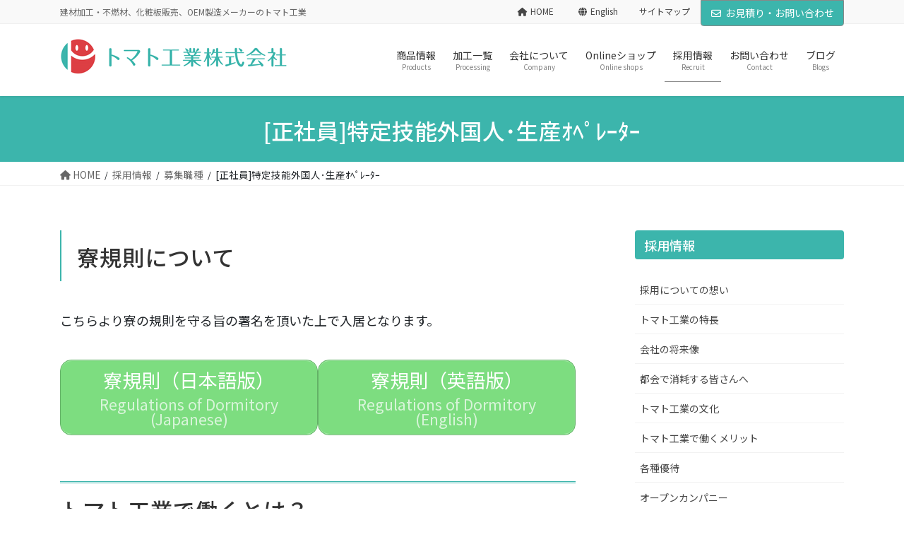

--- FILE ---
content_type: text/html; charset=UTF-8
request_url: https://tomatokogyo.com/%E6%8E%A1%E7%94%A8%E6%83%85%E5%A0%B1/%E5%8B%9F%E9%9B%86%E8%81%B7%E7%A8%AE/%E6%AD%A3%E7%A4%BE%E5%93%A1%E7%89%B9%E5%AE%9A%E6%8A%80%E8%83%BD%E5%A4%96%E5%9B%BD%E4%BA%BA%EF%BD%A5%E7%94%9F%E7%94%A3%E3%82%AA%E3%83%9A%E3%83%AC%E3%83%BC%E3%82%BF%E3%83%BC/
body_size: 188954
content:
<!DOCTYPE html>
<html lang="ja">
<head>
<meta charset="utf-8">
<meta http-equiv="X-UA-Compatible" content="IE=edge">
<meta name="viewport" content="width=device-width, initial-scale=1">

<title>[正社員]特定技能外国人･生産ｵﾍﾟﾚｰﾀｰ | 採用情報 | トマト工業株式会社：笑顔をつくる工場にしよう</title>
<meta name='robots' content='max-image-preview:large' />
<link rel='dns-prefetch' href='//yubinbango.github.io' />
<link rel='dns-prefetch' href='//www.google.com' />
<link rel="alternate" type="application/rss+xml" title="トマト工業株式会社：笑顔をつくる工場にしよう &raquo; フィード" href="https://tomatokogyo.com/feed/" />
<link rel="alternate" type="application/rss+xml" title="トマト工業株式会社：笑顔をつくる工場にしよう &raquo; コメントフィード" href="https://tomatokogyo.com/comments/feed/" />
<meta name="description" content="寮規則についてこちらより寮の規則を守る旨の署名を頂いた上で入居となります。トマト工業で働くとは？最新のCAD製図技術を学べる。きれいな寮環境きれいなトイレ･シャワールーム改善提案補助などの会社支援自然豊かなパノラマ年間休日120日以上日本語検定など資格取得応援制度★どこでも通用するスキルが身につく★トマト工業ではユニ" /><script type="text/javascript">
window._wpemojiSettings = {"baseUrl":"https:\/\/s.w.org\/images\/core\/emoji\/14.0.0\/72x72\/","ext":".png","svgUrl":"https:\/\/s.w.org\/images\/core\/emoji\/14.0.0\/svg\/","svgExt":".svg","source":{"concatemoji":"https:\/\/tomatokogyo.com\/wp-includes\/js\/wp-emoji-release.min.js?ver=6.1.9"}};
/*! This file is auto-generated */
!function(e,a,t){var n,r,o,i=a.createElement("canvas"),p=i.getContext&&i.getContext("2d");function s(e,t){var a=String.fromCharCode,e=(p.clearRect(0,0,i.width,i.height),p.fillText(a.apply(this,e),0,0),i.toDataURL());return p.clearRect(0,0,i.width,i.height),p.fillText(a.apply(this,t),0,0),e===i.toDataURL()}function c(e){var t=a.createElement("script");t.src=e,t.defer=t.type="text/javascript",a.getElementsByTagName("head")[0].appendChild(t)}for(o=Array("flag","emoji"),t.supports={everything:!0,everythingExceptFlag:!0},r=0;r<o.length;r++)t.supports[o[r]]=function(e){if(p&&p.fillText)switch(p.textBaseline="top",p.font="600 32px Arial",e){case"flag":return s([127987,65039,8205,9895,65039],[127987,65039,8203,9895,65039])?!1:!s([55356,56826,55356,56819],[55356,56826,8203,55356,56819])&&!s([55356,57332,56128,56423,56128,56418,56128,56421,56128,56430,56128,56423,56128,56447],[55356,57332,8203,56128,56423,8203,56128,56418,8203,56128,56421,8203,56128,56430,8203,56128,56423,8203,56128,56447]);case"emoji":return!s([129777,127995,8205,129778,127999],[129777,127995,8203,129778,127999])}return!1}(o[r]),t.supports.everything=t.supports.everything&&t.supports[o[r]],"flag"!==o[r]&&(t.supports.everythingExceptFlag=t.supports.everythingExceptFlag&&t.supports[o[r]]);t.supports.everythingExceptFlag=t.supports.everythingExceptFlag&&!t.supports.flag,t.DOMReady=!1,t.readyCallback=function(){t.DOMReady=!0},t.supports.everything||(n=function(){t.readyCallback()},a.addEventListener?(a.addEventListener("DOMContentLoaded",n,!1),e.addEventListener("load",n,!1)):(e.attachEvent("onload",n),a.attachEvent("onreadystatechange",function(){"complete"===a.readyState&&t.readyCallback()})),(e=t.source||{}).concatemoji?c(e.concatemoji):e.wpemoji&&e.twemoji&&(c(e.twemoji),c(e.wpemoji)))}(window,document,window._wpemojiSettings);
</script>
<style type="text/css">
img.wp-smiley,
img.emoji {
	display: inline !important;
	border: none !important;
	box-shadow: none !important;
	height: 1em !important;
	width: 1em !important;
	margin: 0 0.07em !important;
	vertical-align: -0.1em !important;
	background: none !important;
	padding: 0 !important;
}
</style>
	<link rel='stylesheet' id='vkExUnit_common_style-css' href='https://tomatokogyo.com/wp-content/plugins/vk-all-in-one-expansion-unit/assets/css/vkExUnit_style.css?ver=9.90.2.0' type='text/css' media='all' />
<style id='vkExUnit_common_style-inline-css' type='text/css'>
:root {--ver_page_top_button_url:url(https://tomatokogyo.com/wp-content/plugins/vk-all-in-one-expansion-unit/assets/images/to-top-btn-icon.svg);}@font-face {font-weight: normal;font-style: normal;font-family: "vk_sns";src: url("https://tomatokogyo.com/wp-content/plugins/vk-all-in-one-expansion-unit/inc/sns/icons/fonts/vk_sns.eot?-bq20cj");src: url("https://tomatokogyo.com/wp-content/plugins/vk-all-in-one-expansion-unit/inc/sns/icons/fonts/vk_sns.eot?#iefix-bq20cj") format("embedded-opentype"),url("https://tomatokogyo.com/wp-content/plugins/vk-all-in-one-expansion-unit/inc/sns/icons/fonts/vk_sns.woff?-bq20cj") format("woff"),url("https://tomatokogyo.com/wp-content/plugins/vk-all-in-one-expansion-unit/inc/sns/icons/fonts/vk_sns.ttf?-bq20cj") format("truetype"),url("https://tomatokogyo.com/wp-content/plugins/vk-all-in-one-expansion-unit/inc/sns/icons/fonts/vk_sns.svg?-bq20cj#vk_sns") format("svg");}
</style>
<link rel='stylesheet' id='wp-block-library-css' href='https://tomatokogyo.com/wp-includes/css/dist/block-library/style.min.css?ver=6.1.9' type='text/css' media='all' />
<style id='wp-block-library-inline-css' type='text/css'>
.vk-cols--reverse{flex-direction:row-reverse}.vk-cols--hasbtn{margin-bottom:0}.vk-cols--hasbtn>.row>.vk_gridColumn_item,.vk-cols--hasbtn>.wp-block-column{position:relative;padding-bottom:3em}.vk-cols--hasbtn>.row>.vk_gridColumn_item>.wp-block-buttons,.vk-cols--hasbtn>.row>.vk_gridColumn_item>.vk_button,.vk-cols--hasbtn>.wp-block-column>.wp-block-buttons,.vk-cols--hasbtn>.wp-block-column>.vk_button{position:absolute;bottom:0;width:100%}.vk-cols--fit.wp-block-columns{gap:0}.vk-cols--fit.wp-block-columns,.vk-cols--fit.wp-block-columns:not(.is-not-stacked-on-mobile){margin-top:0;margin-bottom:0;justify-content:space-between}.vk-cols--fit.wp-block-columns>.wp-block-column *:last-child,.vk-cols--fit.wp-block-columns:not(.is-not-stacked-on-mobile)>.wp-block-column *:last-child{margin-bottom:0}.vk-cols--fit.wp-block-columns>.wp-block-column>.wp-block-cover,.vk-cols--fit.wp-block-columns:not(.is-not-stacked-on-mobile)>.wp-block-column>.wp-block-cover{margin-top:0}.vk-cols--fit.wp-block-columns.has-background,.vk-cols--fit.wp-block-columns:not(.is-not-stacked-on-mobile).has-background{padding:0}@media(max-width: 599px){.vk-cols--fit.wp-block-columns:not(.has-background)>.wp-block-column:not(.has-background),.vk-cols--fit.wp-block-columns:not(.is-not-stacked-on-mobile):not(.has-background)>.wp-block-column:not(.has-background){padding-left:0 !important;padding-right:0 !important}}@media(min-width: 782px){.vk-cols--fit.wp-block-columns .block-editor-block-list__block.wp-block-column:not(:first-child),.vk-cols--fit.wp-block-columns>.wp-block-column:not(:first-child),.vk-cols--fit.wp-block-columns:not(.is-not-stacked-on-mobile) .block-editor-block-list__block.wp-block-column:not(:first-child),.vk-cols--fit.wp-block-columns:not(.is-not-stacked-on-mobile)>.wp-block-column:not(:first-child){margin-left:0}}@media(min-width: 600px)and (max-width: 781px){.vk-cols--fit.wp-block-columns .wp-block-column:nth-child(2n),.vk-cols--fit.wp-block-columns:not(.is-not-stacked-on-mobile) .wp-block-column:nth-child(2n){margin-left:0}.vk-cols--fit.wp-block-columns .wp-block-column:not(:only-child),.vk-cols--fit.wp-block-columns:not(.is-not-stacked-on-mobile) .wp-block-column:not(:only-child){flex-basis:50% !important}}.vk-cols--fit--gap1.wp-block-columns{gap:1px}@media(min-width: 600px)and (max-width: 781px){.vk-cols--fit--gap1.wp-block-columns .wp-block-column:not(:only-child){flex-basis:calc(50% - 1px) !important}}.vk-cols--fit.vk-cols--grid>.block-editor-block-list__block,.vk-cols--fit.vk-cols--grid>.wp-block-column,.vk-cols--fit.vk-cols--grid:not(.is-not-stacked-on-mobile)>.block-editor-block-list__block,.vk-cols--fit.vk-cols--grid:not(.is-not-stacked-on-mobile)>.wp-block-column{flex-basis:50%;box-sizing:border-box}@media(max-width: 599px){.vk-cols--fit.vk-cols--grid.vk-cols--grid--alignfull>.wp-block-column:nth-child(2)>.wp-block-cover,.vk-cols--fit.vk-cols--grid:not(.is-not-stacked-on-mobile).vk-cols--grid--alignfull>.wp-block-column:nth-child(2)>.wp-block-cover{width:100vw;margin-right:calc((100% - 100vw)/2);margin-left:calc((100% - 100vw)/2)}}@media(min-width: 600px){.vk-cols--fit.vk-cols--grid.vk-cols--grid--alignfull>.wp-block-column:nth-child(2)>.wp-block-cover,.vk-cols--fit.vk-cols--grid:not(.is-not-stacked-on-mobile).vk-cols--grid--alignfull>.wp-block-column:nth-child(2)>.wp-block-cover{margin-right:calc(100% - 50vw);width:50vw}}@media(min-width: 600px){.vk-cols--fit.vk-cols--grid.vk-cols--grid--alignfull.vk-cols--reverse>.wp-block-column,.vk-cols--fit.vk-cols--grid:not(.is-not-stacked-on-mobile).vk-cols--grid--alignfull.vk-cols--reverse>.wp-block-column{margin-left:0;margin-right:0}.vk-cols--fit.vk-cols--grid.vk-cols--grid--alignfull.vk-cols--reverse>.wp-block-column:nth-child(2)>.wp-block-cover,.vk-cols--fit.vk-cols--grid:not(.is-not-stacked-on-mobile).vk-cols--grid--alignfull.vk-cols--reverse>.wp-block-column:nth-child(2)>.wp-block-cover{margin-left:calc(100% - 50vw)}}.vk-cols--menu h2,.vk-cols--menu h3,.vk-cols--menu h4,.vk-cols--menu h5{margin-bottom:.2em;text-shadow:#000 0 0 10px}.vk-cols--menu h2:first-child,.vk-cols--menu h3:first-child,.vk-cols--menu h4:first-child,.vk-cols--menu h5:first-child{margin-top:0}.vk-cols--menu p{margin-bottom:1rem;text-shadow:#000 0 0 10px}.vk-cols--menu .wp-block-cover__inner-container:last-child{margin-bottom:0}.vk-cols--fitbnrs .wp-block-column .wp-block-cover:hover img{filter:unset}.vk-cols--fitbnrs .wp-block-column .wp-block-cover:hover{background-color:unset}.vk-cols--fitbnrs .wp-block-column .wp-block-cover:hover .wp-block-cover__image-background{filter:unset !important}.vk-cols--fitbnrs .wp-block-cover__inner-container{position:absolute;height:100%;width:100%}.vk-cols--fitbnrs .vk_button{height:100%;margin:0}.vk-cols--fitbnrs .vk_button .vk_button_btn,.vk-cols--fitbnrs .vk_button .btn{height:100%;width:100%;border:none;box-shadow:none;background-color:unset !important;transition:unset}.vk-cols--fitbnrs .vk_button .vk_button_btn:hover,.vk-cols--fitbnrs .vk_button .btn:hover{transition:unset}.vk-cols--fitbnrs .vk_button .vk_button_btn:after,.vk-cols--fitbnrs .vk_button .btn:after{border:none}.vk-cols--fitbnrs .vk_button .vk_button_link_txt{width:100%;position:absolute;top:50%;left:50%;transform:translateY(-50%) translateX(-50%);font-size:2rem;text-shadow:#000 0 0 10px}.vk-cols--fitbnrs .vk_button .vk_button_link_subCaption{width:100%;position:absolute;top:calc(50% + 2.2em);left:50%;transform:translateY(-50%) translateX(-50%);text-shadow:#000 0 0 10px}@media(min-width: 992px){.vk-cols--media.wp-block-columns{gap:3rem}}.vk-fit-map figure{margin-bottom:0}.vk-fit-map iframe{position:relative;margin-bottom:0;display:block;max-height:400px;width:100vw}.vk-fit-map:is(.alignfull,.alignwide) div{max-width:100%}.vk-table--th--width25 :where(tr>*:first-child){width:25%}.vk-table--th--width30 :where(tr>*:first-child){width:30%}.vk-table--th--width35 :where(tr>*:first-child){width:35%}.vk-table--th--width40 :where(tr>*:first-child){width:40%}.vk-table--th--bg-bright :where(tr>*:first-child){background-color:var(--wp--preset--color--bg-secondary, rgba(0, 0, 0, 0.05))}@media(max-width: 599px){.vk-table--mobile-block :is(th,td){width:100%;display:block}.vk-table--mobile-block.wp-block-table table :is(th,td){border-top:none}}.vk-table--width--th25 :where(tr>*:first-child){width:25%}.vk-table--width--th30 :where(tr>*:first-child){width:30%}.vk-table--width--th35 :where(tr>*:first-child){width:35%}.vk-table--width--th40 :where(tr>*:first-child){width:40%}.no-margin{margin:0}@media(max-width: 599px){.wp-block-image.vk-aligncenter--mobile>.alignright{float:none;margin-left:auto;margin-right:auto}.vk-no-padding-horizontal--mobile{padding-left:0 !important;padding-right:0 !important}}
/* VK Color Palettes */
</style>
<link rel='stylesheet' id='vk-blocks/taxonomy-css' href='https://tomatokogyo.com/wp-content/plugins/vk-blocks-pro/build/_pro/taxonomy/style.css?ver=1.59.0.0' type='text/css' media='all' />
<link rel='stylesheet' id='classic-theme-styles-css' href='https://tomatokogyo.com/wp-includes/css/classic-themes.min.css?ver=1' type='text/css' media='all' />
<style id='global-styles-inline-css' type='text/css'>
body{--wp--preset--color--black: #000000;--wp--preset--color--cyan-bluish-gray: #abb8c3;--wp--preset--color--white: #ffffff;--wp--preset--color--pale-pink: #f78da7;--wp--preset--color--vivid-red: #cf2e2e;--wp--preset--color--luminous-vivid-orange: #ff6900;--wp--preset--color--luminous-vivid-amber: #fcb900;--wp--preset--color--light-green-cyan: #7bdcb5;--wp--preset--color--vivid-green-cyan: #00d084;--wp--preset--color--pale-cyan-blue: #8ed1fc;--wp--preset--color--vivid-cyan-blue: #0693e3;--wp--preset--color--vivid-purple: #9b51e0;--wp--preset--gradient--vivid-cyan-blue-to-vivid-purple: linear-gradient(135deg,rgba(6,147,227,1) 0%,rgb(155,81,224) 100%);--wp--preset--gradient--light-green-cyan-to-vivid-green-cyan: linear-gradient(135deg,rgb(122,220,180) 0%,rgb(0,208,130) 100%);--wp--preset--gradient--luminous-vivid-amber-to-luminous-vivid-orange: linear-gradient(135deg,rgba(252,185,0,1) 0%,rgba(255,105,0,1) 100%);--wp--preset--gradient--luminous-vivid-orange-to-vivid-red: linear-gradient(135deg,rgba(255,105,0,1) 0%,rgb(207,46,46) 100%);--wp--preset--gradient--very-light-gray-to-cyan-bluish-gray: linear-gradient(135deg,rgb(238,238,238) 0%,rgb(169,184,195) 100%);--wp--preset--gradient--cool-to-warm-spectrum: linear-gradient(135deg,rgb(74,234,220) 0%,rgb(151,120,209) 20%,rgb(207,42,186) 40%,rgb(238,44,130) 60%,rgb(251,105,98) 80%,rgb(254,248,76) 100%);--wp--preset--gradient--blush-light-purple: linear-gradient(135deg,rgb(255,206,236) 0%,rgb(152,150,240) 100%);--wp--preset--gradient--blush-bordeaux: linear-gradient(135deg,rgb(254,205,165) 0%,rgb(254,45,45) 50%,rgb(107,0,62) 100%);--wp--preset--gradient--luminous-dusk: linear-gradient(135deg,rgb(255,203,112) 0%,rgb(199,81,192) 50%,rgb(65,88,208) 100%);--wp--preset--gradient--pale-ocean: linear-gradient(135deg,rgb(255,245,203) 0%,rgb(182,227,212) 50%,rgb(51,167,181) 100%);--wp--preset--gradient--electric-grass: linear-gradient(135deg,rgb(202,248,128) 0%,rgb(113,206,126) 100%);--wp--preset--gradient--midnight: linear-gradient(135deg,rgb(2,3,129) 0%,rgb(40,116,252) 100%);--wp--preset--duotone--dark-grayscale: url('#wp-duotone-dark-grayscale');--wp--preset--duotone--grayscale: url('#wp-duotone-grayscale');--wp--preset--duotone--purple-yellow: url('#wp-duotone-purple-yellow');--wp--preset--duotone--blue-red: url('#wp-duotone-blue-red');--wp--preset--duotone--midnight: url('#wp-duotone-midnight');--wp--preset--duotone--magenta-yellow: url('#wp-duotone-magenta-yellow');--wp--preset--duotone--purple-green: url('#wp-duotone-purple-green');--wp--preset--duotone--blue-orange: url('#wp-duotone-blue-orange');--wp--preset--font-size--small: 13px;--wp--preset--font-size--medium: 20px;--wp--preset--font-size--large: 36px;--wp--preset--font-size--x-large: 42px;--wp--preset--spacing--20: 0.44rem;--wp--preset--spacing--30: 0.67rem;--wp--preset--spacing--40: 1rem;--wp--preset--spacing--50: 1.5rem;--wp--preset--spacing--60: 2.25rem;--wp--preset--spacing--70: 3.38rem;--wp--preset--spacing--80: 5.06rem;}:where(.is-layout-flex){gap: 0.5em;}body .is-layout-flow > .alignleft{float: left;margin-inline-start: 0;margin-inline-end: 2em;}body .is-layout-flow > .alignright{float: right;margin-inline-start: 2em;margin-inline-end: 0;}body .is-layout-flow > .aligncenter{margin-left: auto !important;margin-right: auto !important;}body .is-layout-constrained > .alignleft{float: left;margin-inline-start: 0;margin-inline-end: 2em;}body .is-layout-constrained > .alignright{float: right;margin-inline-start: 2em;margin-inline-end: 0;}body .is-layout-constrained > .aligncenter{margin-left: auto !important;margin-right: auto !important;}body .is-layout-constrained > :where(:not(.alignleft):not(.alignright):not(.alignfull)){max-width: var(--wp--style--global--content-size);margin-left: auto !important;margin-right: auto !important;}body .is-layout-constrained > .alignwide{max-width: var(--wp--style--global--wide-size);}body .is-layout-flex{display: flex;}body .is-layout-flex{flex-wrap: wrap;align-items: center;}body .is-layout-flex > *{margin: 0;}:where(.wp-block-columns.is-layout-flex){gap: 2em;}.has-black-color{color: var(--wp--preset--color--black) !important;}.has-cyan-bluish-gray-color{color: var(--wp--preset--color--cyan-bluish-gray) !important;}.has-white-color{color: var(--wp--preset--color--white) !important;}.has-pale-pink-color{color: var(--wp--preset--color--pale-pink) !important;}.has-vivid-red-color{color: var(--wp--preset--color--vivid-red) !important;}.has-luminous-vivid-orange-color{color: var(--wp--preset--color--luminous-vivid-orange) !important;}.has-luminous-vivid-amber-color{color: var(--wp--preset--color--luminous-vivid-amber) !important;}.has-light-green-cyan-color{color: var(--wp--preset--color--light-green-cyan) !important;}.has-vivid-green-cyan-color{color: var(--wp--preset--color--vivid-green-cyan) !important;}.has-pale-cyan-blue-color{color: var(--wp--preset--color--pale-cyan-blue) !important;}.has-vivid-cyan-blue-color{color: var(--wp--preset--color--vivid-cyan-blue) !important;}.has-vivid-purple-color{color: var(--wp--preset--color--vivid-purple) !important;}.has-black-background-color{background-color: var(--wp--preset--color--black) !important;}.has-cyan-bluish-gray-background-color{background-color: var(--wp--preset--color--cyan-bluish-gray) !important;}.has-white-background-color{background-color: var(--wp--preset--color--white) !important;}.has-pale-pink-background-color{background-color: var(--wp--preset--color--pale-pink) !important;}.has-vivid-red-background-color{background-color: var(--wp--preset--color--vivid-red) !important;}.has-luminous-vivid-orange-background-color{background-color: var(--wp--preset--color--luminous-vivid-orange) !important;}.has-luminous-vivid-amber-background-color{background-color: var(--wp--preset--color--luminous-vivid-amber) !important;}.has-light-green-cyan-background-color{background-color: var(--wp--preset--color--light-green-cyan) !important;}.has-vivid-green-cyan-background-color{background-color: var(--wp--preset--color--vivid-green-cyan) !important;}.has-pale-cyan-blue-background-color{background-color: var(--wp--preset--color--pale-cyan-blue) !important;}.has-vivid-cyan-blue-background-color{background-color: var(--wp--preset--color--vivid-cyan-blue) !important;}.has-vivid-purple-background-color{background-color: var(--wp--preset--color--vivid-purple) !important;}.has-black-border-color{border-color: var(--wp--preset--color--black) !important;}.has-cyan-bluish-gray-border-color{border-color: var(--wp--preset--color--cyan-bluish-gray) !important;}.has-white-border-color{border-color: var(--wp--preset--color--white) !important;}.has-pale-pink-border-color{border-color: var(--wp--preset--color--pale-pink) !important;}.has-vivid-red-border-color{border-color: var(--wp--preset--color--vivid-red) !important;}.has-luminous-vivid-orange-border-color{border-color: var(--wp--preset--color--luminous-vivid-orange) !important;}.has-luminous-vivid-amber-border-color{border-color: var(--wp--preset--color--luminous-vivid-amber) !important;}.has-light-green-cyan-border-color{border-color: var(--wp--preset--color--light-green-cyan) !important;}.has-vivid-green-cyan-border-color{border-color: var(--wp--preset--color--vivid-green-cyan) !important;}.has-pale-cyan-blue-border-color{border-color: var(--wp--preset--color--pale-cyan-blue) !important;}.has-vivid-cyan-blue-border-color{border-color: var(--wp--preset--color--vivid-cyan-blue) !important;}.has-vivid-purple-border-color{border-color: var(--wp--preset--color--vivid-purple) !important;}.has-vivid-cyan-blue-to-vivid-purple-gradient-background{background: var(--wp--preset--gradient--vivid-cyan-blue-to-vivid-purple) !important;}.has-light-green-cyan-to-vivid-green-cyan-gradient-background{background: var(--wp--preset--gradient--light-green-cyan-to-vivid-green-cyan) !important;}.has-luminous-vivid-amber-to-luminous-vivid-orange-gradient-background{background: var(--wp--preset--gradient--luminous-vivid-amber-to-luminous-vivid-orange) !important;}.has-luminous-vivid-orange-to-vivid-red-gradient-background{background: var(--wp--preset--gradient--luminous-vivid-orange-to-vivid-red) !important;}.has-very-light-gray-to-cyan-bluish-gray-gradient-background{background: var(--wp--preset--gradient--very-light-gray-to-cyan-bluish-gray) !important;}.has-cool-to-warm-spectrum-gradient-background{background: var(--wp--preset--gradient--cool-to-warm-spectrum) !important;}.has-blush-light-purple-gradient-background{background: var(--wp--preset--gradient--blush-light-purple) !important;}.has-blush-bordeaux-gradient-background{background: var(--wp--preset--gradient--blush-bordeaux) !important;}.has-luminous-dusk-gradient-background{background: var(--wp--preset--gradient--luminous-dusk) !important;}.has-pale-ocean-gradient-background{background: var(--wp--preset--gradient--pale-ocean) !important;}.has-electric-grass-gradient-background{background: var(--wp--preset--gradient--electric-grass) !important;}.has-midnight-gradient-background{background: var(--wp--preset--gradient--midnight) !important;}.has-small-font-size{font-size: var(--wp--preset--font-size--small) !important;}.has-medium-font-size{font-size: var(--wp--preset--font-size--medium) !important;}.has-large-font-size{font-size: var(--wp--preset--font-size--large) !important;}.has-x-large-font-size{font-size: var(--wp--preset--font-size--x-large) !important;}
.wp-block-navigation a:where(:not(.wp-element-button)){color: inherit;}
:where(.wp-block-columns.is-layout-flex){gap: 2em;}
.wp-block-pullquote{font-size: 1.5em;line-height: 1.6;}
</style>
<link rel='stylesheet' id='wpdm-font-awesome-css' href='https://tomatokogyo.com/wp-content/plugins/download-manager/assets/fontawesome/css/all.min.css?ver=6.1.9' type='text/css' media='all' />
<link rel='stylesheet' id='wpdm-frontend-css-css' href='https://tomatokogyo.com/wp-content/plugins/download-manager/assets/bootstrap/css/bootstrap.min.css?ver=6.1.9' type='text/css' media='all' />
<link rel='stylesheet' id='wpdm-front-css' href='https://tomatokogyo.com/wp-content/plugins/download-manager/assets/css/front.css?ver=6.1.9' type='text/css' media='all' />
<link rel='stylesheet' id='veu-cta-css' href='https://tomatokogyo.com/wp-content/plugins/vk-all-in-one-expansion-unit/inc/call-to-action/package/assets/css/style.css?ver=9.90.2.0' type='text/css' media='all' />
<link rel='stylesheet' id='vk-swiper-style-css' href='https://tomatokogyo.com/wp-content/plugins/vk-blocks-pro/vendor/vektor-inc/vk-swiper/src/assets/css/swiper-bundle.min.css?ver=9.3.2' type='text/css' media='all' />
<link rel='stylesheet' id='wordpress-popular-posts-css-css' href='https://tomatokogyo.com/wp-content/plugins/wordpress-popular-posts/assets/css/wpp.css?ver=6.3.4' type='text/css' media='all' />
<link rel='stylesheet' id='bootstrap-4-style-css' href='https://tomatokogyo.com/wp-content/themes/lightning-pro/library/bootstrap-4/css/bootstrap.min.css?ver=4.5.0' type='text/css' media='all' />
<link rel='stylesheet' id='lightning-common-style-css' href='https://tomatokogyo.com/wp-content/themes/lightning-pro/assets/css/common.css?ver=8.17.13' type='text/css' media='all' />
<style id='lightning-common-style-inline-css' type='text/css'>
/* vk-mobile-nav */:root {--vk-mobile-nav-menu-btn-bg-src: url("https://tomatokogyo.com/wp-content/themes/lightning-pro/inc/vk-mobile-nav/package/images/vk-menu-btn-black.svg");--vk-mobile-nav-menu-btn-close-bg-src: url("https://tomatokogyo.com/wp-content/themes/lightning-pro/inc/vk-mobile-nav/package/images/vk-menu-close-black.svg");--vk-menu-acc-icon-open-black-bg-src: url("https://tomatokogyo.com/wp-content/themes/lightning-pro/inc/vk-mobile-nav/package/images/vk-menu-acc-icon-open-black.svg");--vk-menu-acc-icon-open-white-bg-src: url("https://tomatokogyo.com/wp-content/themes/lightning-pro/inc/vk-mobile-nav/package/images/vk-menu-acc-icon-open-white.svg");--vk-menu-acc-icon-close-black-bg-src: url("https://tomatokogyo.com/wp-content/themes/lightning-pro/inc/vk-mobile-nav/package/images/vk-menu-close-black.svg");--vk-menu-acc-icon-close-white-bg-src: url("https://tomatokogyo.com/wp-content/themes/lightning-pro/inc/vk-mobile-nav/package/images/vk-menu-close-white.svg");}
</style>
<link rel='stylesheet' id='lightning-design-style-css' href='https://tomatokogyo.com/wp-content/themes/lightning-pro/design-skin/origin2/css/style.css?ver=8.17.13' type='text/css' media='all' />
<style id='lightning-design-style-inline-css' type='text/css'>
/* ltg common custom */:root {--vk-menu-acc-btn-border-color:#333;--vk-color-primary:#3cb5ac;--color-key:#3cb5ac;--wp--preset--color--vk-color-primary:#3cb5ac;--color-key-dark:#888888;}.bbp-submit-wrapper .button.submit { background-color:#888888 ; }.bbp-submit-wrapper .button.submit:hover { background-color:#3cb5ac ; }.veu_color_txt_key { color:#888888 ; }.veu_color_bg_key { background-color:#888888 ; }.veu_color_border_key { border-color:#888888 ; }.btn-default { border-color:#3cb5ac;color:#3cb5ac;}.btn-default:focus,.btn-default:hover { border-color:#3cb5ac;background-color: #3cb5ac; }.wp-block-search__button,.btn-primary { background-color:#3cb5ac;border-color:#888888; }.wp-block-search__button:focus,.wp-block-search__button:hover,.btn-primary:not(:disabled):not(.disabled):active,.btn-primary:focus,.btn-primary:hover { background-color:#888888;border-color:#3cb5ac; }.btn-outline-primary { color : #3cb5ac ; border-color:#3cb5ac; }.btn-outline-primary:not(:disabled):not(.disabled):active,.btn-outline-primary:focus,.btn-outline-primary:hover { color : #fff; background-color:#3cb5ac;border-color:#888888; }a { color:#337ab7; }
/* Pro Title Design */ h2,.mainSection .cart_totals h2,h2.mainSection-title { background-color:unset;position: relative;border:none;padding:unset;margin-left: auto;margin-right: auto;border-radius:unset;outline: unset;outline-offset: unset;box-shadow: unset;content:none;overflow: unset;color: #333;padding: 0.6em 0 0.5em;margin-bottom:1.2em;border-top: double 3px #3cb5ac;border-bottom: double 3px #3cb5ac;}h2 a,.mainSection .cart_totals h2 a,h2.mainSection-title a { color:#333;}h2::before,.mainSection .cart_totals h2::before,h2.mainSection-title::before { background-color:unset;position: relative;border:none;padding:unset;margin-left: auto;margin-right: auto;border-radius:unset;outline: unset;outline-offset: unset;box-shadow: unset;content:none;overflow: unset;}h2::after,.mainSection .cart_totals h2::after,h2.mainSection-title::after { background-color:unset;position: relative;border:none;padding:unset;margin-left: auto;margin-right: auto;border-radius:unset;outline: unset;outline-offset: unset;box-shadow: unset;content:none;overflow: unset;}.siteContent .subSection-title,.siteContent .widget .subSection-title { background-color:unset;position: relative;border:none;padding:unset;margin-left: auto;margin-right: auto;border-radius:unset;outline: unset;outline-offset: unset;box-shadow: unset;content:none;overflow: unset;background-color:#3cb5ac;padding: 0.6em 0.7em 0.5em;margin-bottom:1.2em;color:#fff;border-radius:4px;}.siteContent .subSection-title a,.siteContent .widget .subSection-title a { color:#fff;}.siteContent .subSection-title::before,.siteContent .widget .subSection-title::before { background-color:unset;position: relative;border:none;padding:unset;margin-left: auto;margin-right: auto;border-radius:unset;outline: unset;outline-offset: unset;box-shadow: unset;content:none;overflow: unset;}.siteContent .subSection-title::after,.siteContent .widget .subSection-title::after { background-color:unset;position: relative;border:none;padding:unset;margin-left: auto;margin-right: auto;border-radius:unset;outline: unset;outline-offset: unset;box-shadow: unset;content:none;overflow: unset;}h3 { background-color:unset;position: relative;border:none;padding:unset;margin-left: auto;margin-right: auto;border-radius:unset;outline: unset;outline-offset: unset;box-shadow: unset;content:none;overflow: unset;color:#333;border:none;padding: 0.6em 0.7em 0.5em;margin-bottom:1.2em;border-left:solid 2px #3cb5ac;background-color:transparent;text-align:left;}h3 a { color:#333;}h3::before { background-color:unset;position: relative;border:none;padding:unset;margin-left: auto;margin-right: auto;border-radius:unset;outline: unset;outline-offset: unset;box-shadow: unset;content:none;overflow: unset;}h3::after { background-color:unset;position: relative;border:none;padding:unset;margin-left: auto;margin-right: auto;border-radius:unset;outline: unset;outline-offset: unset;box-shadow: unset;content:none;overflow: unset;}h4 { background-color:unset;position: relative;border:none;padding:unset;margin-left: auto;margin-right: auto;border-radius:unset;outline: unset;outline-offset: unset;box-shadow: unset;content:none;overflow: unset;color:#333;padding: 0.6em 0 0.5em;margin-bottom:1.2em;border-bottom: solid 1px #3cb5ac;}h4 a { color:#333;}h4::before { background-color:unset;position: relative;border:none;padding:unset;margin-left: auto;margin-right: auto;border-radius:unset;outline: unset;outline-offset: unset;box-shadow: unset;content:none;overflow: unset;}h4::after { background-color:unset;position: relative;border:none;padding:unset;margin-left: auto;margin-right: auto;border-radius:unset;outline: unset;outline-offset: unset;box-shadow: unset;content:none;overflow: unset;}
/* page header */.page-header{ position:relative;text-align:center;background-color:#3cb5ac;}.page-header h1.page-header_pageTitle,.page-header div.page-header_pageTitle{margin-top:1em;margin-bottom:calc( 1em - 0.1em );}
/* Font switch */.gMenu_name,.vk-mobile-nav .menu,.mobile-fix-nav-menu{ font-family:"Noto Sans JP",sans-serif;font-weight:400;font-display: swap;}.gMenu_description{ font-family:"Noto Sans JP",sans-serif;font-weight:400;font-display: swap;}h1,h2,h3,h4,h5,h6,dt,.page-header_pageTitle,.mainSection-title,.subSection-title,.veu_leadTxt,.lead{ font-family:"Noto Sans JP",sans-serif;font-weight:500;font-display: swap;}body{ font-family:"Noto Sans JP",sans-serif;font-weight:400;font-display: swap;}
.vk-campaign-text{background:#e86535;color:#fff;}.vk-campaign-text_btn,.vk-campaign-text_btn:link,.vk-campaign-text_btn:visited,.vk-campaign-text_btn:focus,.vk-campaign-text_btn:active{background:#fff;color:#4c4c4c;}a.vk-campaign-text_btn:hover{background:#ffffff;color:#e8653a;}.vk-campaign-text_link,.vk-campaign-text_link:link,.vk-campaign-text_link:hover,.vk-campaign-text_link:visited,.vk-campaign-text_link:active,.vk-campaign-text_link:focus{color:#fff;}
.media .media-body .media-heading a:hover { color:#3cb5ac; }@media (min-width: 768px){.gMenu > li:before,.gMenu > li.menu-item-has-children::after { border-bottom-color:#888888 }.gMenu li li { background-color:#888888 }.gMenu li li a:hover { background-color:#3cb5ac; }} /* @media (min-width: 768px) */h2,.mainSection-title { border-top-color:#3cb5ac; }h3:after,.subSection-title:after { border-bottom-color:#3cb5ac; }ul.page-numbers li span.page-numbers.current,.page-link dl .post-page-numbers.current { background-color:#3cb5ac; }.pager li > a { border-color:#3cb5ac;color:#3cb5ac;}.pager li > a:hover { background-color:#3cb5ac;color:#fff;}.siteFooter { border-top-color:#3cb5ac; }dt { border-left-color:#3cb5ac; }:root {--g_nav_main_acc_icon_open_url:url(https://tomatokogyo.com/wp-content/themes/lightning-pro/inc/vk-mobile-nav/package/images/vk-menu-acc-icon-open-black.svg);--g_nav_main_acc_icon_close_url: url(https://tomatokogyo.com/wp-content/themes/lightning-pro/inc/vk-mobile-nav/package/images/vk-menu-close-black.svg);--g_nav_sub_acc_icon_open_url: url(https://tomatokogyo.com/wp-content/themes/lightning-pro/inc/vk-mobile-nav/package/images/vk-menu-acc-icon-open-white.svg);--g_nav_sub_acc_icon_close_url: url(https://tomatokogyo.com/wp-content/themes/lightning-pro/inc/vk-mobile-nav/package/images/vk-menu-close-white.svg);}
</style>
<link rel='stylesheet' id='vk-blocks-build-css-css' href='https://tomatokogyo.com/wp-content/plugins/vk-blocks-pro/build/block-build.css?ver=1.59.0.0' type='text/css' media='all' />
<style id='vk-blocks-build-css-inline-css' type='text/css'>
:root {--vk_flow-arrow: url(https://tomatokogyo.com/wp-content/plugins/vk-blocks-pro/inc/vk-blocks/images/arrow_bottom.svg);--vk_image-mask-wave01: url(https://tomatokogyo.com/wp-content/plugins/vk-blocks-pro/inc/vk-blocks/images/wave01.svg);--vk_image-mask-wave02: url(https://tomatokogyo.com/wp-content/plugins/vk-blocks-pro/inc/vk-blocks/images/wave02.svg);--vk_image-mask-wave03: url(https://tomatokogyo.com/wp-content/plugins/vk-blocks-pro/inc/vk-blocks/images/wave03.svg);--vk_image-mask-wave04: url(https://tomatokogyo.com/wp-content/plugins/vk-blocks-pro/inc/vk-blocks/images/wave04.svg);}

	:root {

		--vk-balloon-border-width:1px;

		--vk-balloon-speech-offset:-12px;
	}
	
</style>
<link rel='stylesheet' id='lightning-theme-style-css' href='https://tomatokogyo.com/wp-content/themes/lightning-pro-child/style.css?ver=8.17.13' type='text/css' media='all' />
<link rel='stylesheet' id='vk-media-posts-style-css' href='https://tomatokogyo.com/wp-content/themes/lightning-pro/inc/media-posts/package/css/media-posts.css?ver=1.2' type='text/css' media='all' />
<link rel='stylesheet' id='vk-font-awesome-css' href='https://tomatokogyo.com/wp-content/themes/lightning-pro/vendor/vektor-inc/font-awesome-versions/src/versions/6/css/all.min.css?ver=6.1.0' type='text/css' media='all' />
<link rel='stylesheet' id='fancybox-css' href='https://tomatokogyo.com/wp-content/plugins/easy-fancybox/fancybox/1.5.4/jquery.fancybox.min.css?ver=6.1.9' type='text/css' media='screen' />
<link rel='stylesheet' id='dtpicker-css' href='https://tomatokogyo.com/wp-content/plugins/date-time-picker-field/assets/js/vendor/datetimepicker/jquery.datetimepicker.min.css?ver=6.1.9' type='text/css' media='all' />
<link rel='stylesheet' id='cf7cf-style-css' href='https://tomatokogyo.com/wp-content/plugins/cf7-conditional-fields/style.css?ver=2.4.5' type='text/css' media='all' />
<link rel='stylesheet' id='hcb-style-css' href='https://tomatokogyo.com/wp-content/plugins/highlighting-code-block/build/css/hcb--light.css?ver=2.0.1' type='text/css' media='all' />
<style id='hcb-style-inline-css' type='text/css'>
:root{--hcb--fz--base: 14px}:root{--hcb--fz--mobile: 13px}:root{--hcb--ff:Menlo, Consolas, "Hiragino Kaku Gothic ProN", "Hiragino Sans", Meiryo, sans-serif;}
</style>
<link rel='stylesheet' id='__EPYT__style-css' href='https://tomatokogyo.com/wp-content/plugins/youtube-embed-plus/styles/ytprefs.min.css?ver=14.2.1' type='text/css' media='all' />
<style id='__EPYT__style-inline-css' type='text/css'>

                .epyt-gallery-thumb {
                        width: 33.333%;
                }
                
</style>
<script type='text/javascript' src='https://tomatokogyo.com/wp-includes/js/jquery/jquery.min.js?ver=3.6.1' id='jquery-core-js'></script>
<script type='text/javascript' src='https://tomatokogyo.com/wp-includes/js/jquery/jquery-migrate.min.js?ver=3.3.2' id='jquery-migrate-js'></script>
<script type='text/javascript' src='https://tomatokogyo.com/wp-content/plugins/download-manager/assets/bootstrap/js/popper.min.js?ver=6.1.9' id='wpdm-poper-js'></script>
<script type='text/javascript' src='https://tomatokogyo.com/wp-content/plugins/download-manager/assets/bootstrap/js/bootstrap.min.js?ver=6.1.9' id='wpdm-frontend-js-js'></script>
<script type='text/javascript' id='wpdm-frontjs-js-extra'>
/* <![CDATA[ */
var wpdm_url = {"home":"https:\/\/tomatokogyo.com\/","site":"https:\/\/tomatokogyo.com\/","ajax":"https:\/\/tomatokogyo.com\/wp-admin\/admin-ajax.php"};
var wpdm_js = {"spinner":"<i class=\"fas fa-sun fa-spin\"><\/i>","client_id":"921f3c63dee1c4b3758ddc42c0e149a2"};
var wpdm_strings = {"pass_var":"Password Verified!","pass_var_q":"Please click following button to start download.","start_dl":"Start Download"};
/* ]]> */
</script>
<script type='text/javascript' src='https://tomatokogyo.com/wp-content/plugins/download-manager/assets/js/front.js?ver=3.2.83' id='wpdm-frontjs-js'></script>
<script type='application/json' id='wpp-json'>
{"sampling_active":0,"sampling_rate":100,"ajax_url":"https:\/\/tomatokogyo.com\/wp-json\/wordpress-popular-posts\/v1\/popular-posts","api_url":"https:\/\/tomatokogyo.com\/wp-json\/wordpress-popular-posts","ID":8936,"token":"d34439cc28","lang":0,"debug":0}
</script>
<script type='text/javascript' src='https://tomatokogyo.com/wp-content/plugins/wordpress-popular-posts/assets/js/wpp.min.js?ver=6.3.4' id='wpp-js-js'></script>
<script type='text/javascript' id='__ytprefs__-js-extra'>
/* <![CDATA[ */
var _EPYT_ = {"ajaxurl":"https:\/\/tomatokogyo.com\/wp-admin\/admin-ajax.php","security":"6e2fe3e65e","gallery_scrolloffset":"20","eppathtoscripts":"https:\/\/tomatokogyo.com\/wp-content\/plugins\/youtube-embed-plus\/scripts\/","eppath":"https:\/\/tomatokogyo.com\/wp-content\/plugins\/youtube-embed-plus\/","epresponsiveselector":"[\"iframe.__youtube_prefs_widget__\"]","epdovol":"1","version":"14.2.1","evselector":"iframe.__youtube_prefs__[src], iframe[src*=\"youtube.com\/embed\/\"], iframe[src*=\"youtube-nocookie.com\/embed\/\"]","ajax_compat":"","maxres_facade":"eager","ytapi_load":"light","pause_others":"","stopMobileBuffer":"1","facade_mode":"","not_live_on_channel":"","vi_active":"","vi_js_posttypes":[]};
/* ]]> */
</script>
<script type='text/javascript' src='https://tomatokogyo.com/wp-content/plugins/youtube-embed-plus/scripts/ytprefs.min.js?ver=14.2.1' id='__ytprefs__-js'></script>
<link rel="https://api.w.org/" href="https://tomatokogyo.com/wp-json/" /><link rel="alternate" type="application/json" href="https://tomatokogyo.com/wp-json/wp/v2/pages/8936" /><link rel="EditURI" type="application/rsd+xml" title="RSD" href="https://tomatokogyo.com/xmlrpc.php?rsd" />
<link rel="wlwmanifest" type="application/wlwmanifest+xml" href="https://tomatokogyo.com/wp-includes/wlwmanifest.xml" />
<meta name="generator" content="WordPress 6.1.9" />
<link rel="canonical" href="https://tomatokogyo.com/%e6%8e%a1%e7%94%a8%e6%83%85%e5%a0%b1/%e5%8b%9f%e9%9b%86%e8%81%b7%e7%a8%ae/%e6%ad%a3%e7%a4%be%e5%93%a1%e7%89%b9%e5%ae%9a%e6%8a%80%e8%83%bd%e5%a4%96%e5%9b%bd%e4%ba%ba%ef%bd%a5%e7%94%9f%e7%94%a3%e3%82%aa%e3%83%9a%e3%83%ac%e3%83%bc%e3%82%bf%e3%83%bc/" />
<link rel='shortlink' href='https://tomatokogyo.com/?p=8936' />
<link rel="alternate" type="application/json+oembed" href="https://tomatokogyo.com/wp-json/oembed/1.0/embed?url=https%3A%2F%2Ftomatokogyo.com%2F%25e6%258e%25a1%25e7%2594%25a8%25e6%2583%2585%25e5%25a0%25b1%2F%25e5%258b%259f%25e9%259b%2586%25e8%2581%25b7%25e7%25a8%25ae%2F%25e6%25ad%25a3%25e7%25a4%25be%25e5%2593%25a1%25e7%2589%25b9%25e5%25ae%259a%25e6%258a%2580%25e8%2583%25bd%25e5%25a4%2596%25e5%259b%25bd%25e4%25ba%25ba%25ef%25bd%25a5%25e7%2594%259f%25e7%2594%25a3%25e3%2582%25aa%25e3%2583%259a%25e3%2583%25ac%25e3%2583%25bc%25e3%2582%25bf%25e3%2583%25bc%2F" />
<link rel="alternate" type="text/xml+oembed" href="https://tomatokogyo.com/wp-json/oembed/1.0/embed?url=https%3A%2F%2Ftomatokogyo.com%2F%25e6%258e%25a1%25e7%2594%25a8%25e6%2583%2585%25e5%25a0%25b1%2F%25e5%258b%259f%25e9%259b%2586%25e8%2581%25b7%25e7%25a8%25ae%2F%25e6%25ad%25a3%25e7%25a4%25be%25e5%2593%25a1%25e7%2589%25b9%25e5%25ae%259a%25e6%258a%2580%25e8%2583%25bd%25e5%25a4%2596%25e5%259b%25bd%25e4%25ba%25ba%25ef%25bd%25a5%25e7%2594%259f%25e7%2594%25a3%25e3%2582%25aa%25e3%2583%259a%25e3%2583%25ac%25e3%2583%25bc%25e3%2582%25bf%25e3%2583%25bc%2F&#038;format=xml" />
            <style id="wpp-loading-animation-styles">@-webkit-keyframes bgslide{from{background-position-x:0}to{background-position-x:-200%}}@keyframes bgslide{from{background-position-x:0}to{background-position-x:-200%}}.wpp-widget-placeholder,.wpp-widget-block-placeholder,.wpp-shortcode-placeholder{margin:0 auto;width:60px;height:3px;background:#dd3737;background:linear-gradient(90deg,#dd3737 0%,#571313 10%,#dd3737 100%);background-size:200% auto;border-radius:3px;-webkit-animation:bgslide 1s infinite linear;animation:bgslide 1s infinite linear}</style>
            <style id="lightning-color-custom-for-plugins" type="text/css">/* ltg theme common */.color_key_bg,.color_key_bg_hover:hover{background-color: #3cb5ac;}.color_key_txt,.color_key_txt_hover:hover{color: #3cb5ac;}.color_key_border,.color_key_border_hover:hover{border-color: #3cb5ac;}.color_key_dark_bg,.color_key_dark_bg_hover:hover{background-color: #888888;}.color_key_dark_txt,.color_key_dark_txt_hover:hover{color: #888888;}.color_key_dark_border,.color_key_dark_border_hover:hover{border-color: #888888;}</style><style type="text/css">.broken_link, a.broken_link {
	text-decoration: line-through;
}</style><!-- [ VK All in One Expansion Unit OGP ] -->
<meta property="og:site_name" content="トマト工業株式会社：笑顔をつくる工場にしよう" />
<meta property="og:url" content="https://tomatokogyo.com/%e6%8e%a1%e7%94%a8%e6%83%85%e5%a0%b1/%e5%8b%9f%e9%9b%86%e8%81%b7%e7%a8%ae/%e6%ad%a3%e7%a4%be%e5%93%a1%e7%89%b9%e5%ae%9a%e6%8a%80%e8%83%bd%e5%a4%96%e5%9b%bd%e4%ba%ba%ef%bd%a5%e7%94%9f%e7%94%a3%e3%82%aa%e3%83%9a%e3%83%ac%e3%83%bc%e3%82%bf%e3%83%bc/" />
<meta property="og:title" content="[正社員]特定技能外国人･生産ｵﾍﾟﾚｰﾀｰ | トマト工業株式会社：笑顔をつくる工場にしよう" />
<meta property="og:description" content="寮規則についてこちらより寮の規則を守る旨の署名を頂いた上で入居となります。トマト工業で働くとは？最新のCAD製図技術を学べる。きれいな寮環境きれいなトイレ･シャワールーム改善提案補助などの会社支援自然豊かなパノラマ年間休日120日以上日本語検定など資格取得応援制度★どこでも通用するスキルが身につく★トマト工業ではユニ" />
<meta property="og:type" content="article" />
<meta property="og:image" content="https://tomatokogyo.com/wp-content/uploads/2023/07/jisshusei.png" />
<meta property="og:image:width" content="733" />
<meta property="og:image:height" content="733" />
<!-- [ / VK All in One Expansion Unit OGP ] -->
<!-- [ VK All in One Expansion Unit twitter card ] -->
<meta name="twitter:card" content="summary_large_image">
<meta name="twitter:description" content="寮規則についてこちらより寮の規則を守る旨の署名を頂いた上で入居となります。トマト工業で働くとは？最新のCAD製図技術を学べる。きれいな寮環境きれいなトイレ･シャワールーム改善提案補助などの会社支援自然豊かなパノラマ年間休日120日以上日本語検定など資格取得応援制度★どこでも通用するスキルが身につく★トマト工業ではユニ">
<meta name="twitter:title" content="[正社員]特定技能外国人･生産ｵﾍﾟﾚｰﾀｰ | トマト工業株式会社：笑顔をつくる工場にしよう">
<meta name="twitter:url" content="https://tomatokogyo.com/%e6%8e%a1%e7%94%a8%e6%83%85%e5%a0%b1/%e5%8b%9f%e9%9b%86%e8%81%b7%e7%a8%ae/%e6%ad%a3%e7%a4%be%e5%93%a1%e7%89%b9%e5%ae%9a%e6%8a%80%e8%83%bd%e5%a4%96%e5%9b%bd%e4%ba%ba%ef%bd%a5%e7%94%9f%e7%94%a3%e3%82%aa%e3%83%9a%e3%83%ac%e3%83%bc%e3%82%bf%e3%83%bc/">
	<meta name="twitter:image" content="https://tomatokogyo.com/wp-content/uploads/2023/07/jisshusei.png">
	<meta name="twitter:domain" content="tomatokogyo.com">
	<!-- [ / VK All in One Expansion Unit twitter card ] -->
	<link rel="icon" href="https://tomatokogyo.com/wp-content/uploads/2020/06/cropped-tomato10-32x32.png" sizes="32x32" />
<link rel="icon" href="https://tomatokogyo.com/wp-content/uploads/2020/06/cropped-tomato10-192x192.png" sizes="192x192" />
<link rel="apple-touch-icon" href="https://tomatokogyo.com/wp-content/uploads/2020/06/cropped-tomato10-180x180.png" />
<meta name="msapplication-TileImage" content="https://tomatokogyo.com/wp-content/uploads/2020/06/cropped-tomato10-270x270.png" />
		<style type="text/css" id="wp-custom-css">
			.wpcf7 form.sent .wpcf7-response-output {
    border-color: #46b450;
    font-size: 2em;
}
		</style>
		<meta name="generator" content="WordPress Download Manager 3.2.83" />
                <style>
        /* WPDM Link Template Styles */        </style>
                <style>

            :root {
                --color-primary: #4a8eff;
                --color-primary-rgb: 74, 142, 255;
                --color-primary-hover: #5998ff;
                --color-primary-active: #3281ff;
                --color-secondary: #6c757d;
                --color-secondary-rgb: 108, 117, 125;
                --color-secondary-hover: #6c757d;
                --color-secondary-active: #6c757d;
                --color-success: #018e11;
                --color-success-rgb: 1, 142, 17;
                --color-success-hover: #0aad01;
                --color-success-active: #0c8c01;
                --color-info: #2CA8FF;
                --color-info-rgb: 44, 168, 255;
                --color-info-hover: #2CA8FF;
                --color-info-active: #2CA8FF;
                --color-warning: #FFB236;
                --color-warning-rgb: 255, 178, 54;
                --color-warning-hover: #FFB236;
                --color-warning-active: #FFB236;
                --color-danger: #ff5062;
                --color-danger-rgb: 255, 80, 98;
                --color-danger-hover: #ff5062;
                --color-danger-active: #ff5062;
                --color-green: #30b570;
                --color-blue: #0073ff;
                --color-purple: #8557D3;
                --color-red: #ff5062;
                --color-muted: rgba(69, 89, 122, 0.6);
                --wpdm-font: "-apple-system", -apple-system, BlinkMacSystemFont, "Segoe UI", Roboto, Helvetica, Arial, sans-serif, "Apple Color Emoji", "Segoe UI Emoji", "Segoe UI Symbol";
            }

            .wpdm-download-link.btn.btn-info.btn-sm {
                border-radius: 4px;
            }


        </style>
        
<!-- Global site tag (gtag.js) - Google Ads: 1027181928 -->
<script async src="https://www.googletagmanager.com/gtag/js?id=AW-1027181928"></script>
<script>
  window.dataLayer = window.dataLayer || [];
  function gtag(){dataLayer.push(arguments);}
  gtag('js', new Date());
  gtag('config', 'AW-1027181928');
</script>
</head>
<body class="page-template-default page page-id-8936 page-child parent-pageid-1901 post-name-%e6%ad%a3%e7%a4%be%e5%93%a1%e7%89%b9%e5%ae%9a%e6%8a%80%e8%83%bd%e5%a4%96%e5%9b%bd%e4%ba%ba%ef%bd%a5%e7%94%9f%e7%94%a3%e3%82%aa%e3%83%9a%e3%83%ac%e3%83%bc%e3%82%bf%e3%83%bc post-type-page vk-blocks bootstrap4 device-pc fa_v6_css mobile-fix-nav_add_menu_btn mobile-fix-nav_enable">
<a class="skip-link screen-reader-text" href="#main">コンテンツに移動</a>
<a class="skip-link screen-reader-text" href="#vk-mobile-nav">ナビゲーションに移動</a>
<svg xmlns="http://www.w3.org/2000/svg" viewBox="0 0 0 0" width="0" height="0" focusable="false" role="none" style="visibility: hidden; position: absolute; left: -9999px; overflow: hidden;" ><defs><filter id="wp-duotone-dark-grayscale"><feColorMatrix color-interpolation-filters="sRGB" type="matrix" values=" .299 .587 .114 0 0 .299 .587 .114 0 0 .299 .587 .114 0 0 .299 .587 .114 0 0 " /><feComponentTransfer color-interpolation-filters="sRGB" ><feFuncR type="table" tableValues="0 0.49803921568627" /><feFuncG type="table" tableValues="0 0.49803921568627" /><feFuncB type="table" tableValues="0 0.49803921568627" /><feFuncA type="table" tableValues="1 1" /></feComponentTransfer><feComposite in2="SourceGraphic" operator="in" /></filter></defs></svg><svg xmlns="http://www.w3.org/2000/svg" viewBox="0 0 0 0" width="0" height="0" focusable="false" role="none" style="visibility: hidden; position: absolute; left: -9999px; overflow: hidden;" ><defs><filter id="wp-duotone-grayscale"><feColorMatrix color-interpolation-filters="sRGB" type="matrix" values=" .299 .587 .114 0 0 .299 .587 .114 0 0 .299 .587 .114 0 0 .299 .587 .114 0 0 " /><feComponentTransfer color-interpolation-filters="sRGB" ><feFuncR type="table" tableValues="0 1" /><feFuncG type="table" tableValues="0 1" /><feFuncB type="table" tableValues="0 1" /><feFuncA type="table" tableValues="1 1" /></feComponentTransfer><feComposite in2="SourceGraphic" operator="in" /></filter></defs></svg><svg xmlns="http://www.w3.org/2000/svg" viewBox="0 0 0 0" width="0" height="0" focusable="false" role="none" style="visibility: hidden; position: absolute; left: -9999px; overflow: hidden;" ><defs><filter id="wp-duotone-purple-yellow"><feColorMatrix color-interpolation-filters="sRGB" type="matrix" values=" .299 .587 .114 0 0 .299 .587 .114 0 0 .299 .587 .114 0 0 .299 .587 .114 0 0 " /><feComponentTransfer color-interpolation-filters="sRGB" ><feFuncR type="table" tableValues="0.54901960784314 0.98823529411765" /><feFuncG type="table" tableValues="0 1" /><feFuncB type="table" tableValues="0.71764705882353 0.25490196078431" /><feFuncA type="table" tableValues="1 1" /></feComponentTransfer><feComposite in2="SourceGraphic" operator="in" /></filter></defs></svg><svg xmlns="http://www.w3.org/2000/svg" viewBox="0 0 0 0" width="0" height="0" focusable="false" role="none" style="visibility: hidden; position: absolute; left: -9999px; overflow: hidden;" ><defs><filter id="wp-duotone-blue-red"><feColorMatrix color-interpolation-filters="sRGB" type="matrix" values=" .299 .587 .114 0 0 .299 .587 .114 0 0 .299 .587 .114 0 0 .299 .587 .114 0 0 " /><feComponentTransfer color-interpolation-filters="sRGB" ><feFuncR type="table" tableValues="0 1" /><feFuncG type="table" tableValues="0 0.27843137254902" /><feFuncB type="table" tableValues="0.5921568627451 0.27843137254902" /><feFuncA type="table" tableValues="1 1" /></feComponentTransfer><feComposite in2="SourceGraphic" operator="in" /></filter></defs></svg><svg xmlns="http://www.w3.org/2000/svg" viewBox="0 0 0 0" width="0" height="0" focusable="false" role="none" style="visibility: hidden; position: absolute; left: -9999px; overflow: hidden;" ><defs><filter id="wp-duotone-midnight"><feColorMatrix color-interpolation-filters="sRGB" type="matrix" values=" .299 .587 .114 0 0 .299 .587 .114 0 0 .299 .587 .114 0 0 .299 .587 .114 0 0 " /><feComponentTransfer color-interpolation-filters="sRGB" ><feFuncR type="table" tableValues="0 0" /><feFuncG type="table" tableValues="0 0.64705882352941" /><feFuncB type="table" tableValues="0 1" /><feFuncA type="table" tableValues="1 1" /></feComponentTransfer><feComposite in2="SourceGraphic" operator="in" /></filter></defs></svg><svg xmlns="http://www.w3.org/2000/svg" viewBox="0 0 0 0" width="0" height="0" focusable="false" role="none" style="visibility: hidden; position: absolute; left: -9999px; overflow: hidden;" ><defs><filter id="wp-duotone-magenta-yellow"><feColorMatrix color-interpolation-filters="sRGB" type="matrix" values=" .299 .587 .114 0 0 .299 .587 .114 0 0 .299 .587 .114 0 0 .299 .587 .114 0 0 " /><feComponentTransfer color-interpolation-filters="sRGB" ><feFuncR type="table" tableValues="0.78039215686275 1" /><feFuncG type="table" tableValues="0 0.94901960784314" /><feFuncB type="table" tableValues="0.35294117647059 0.47058823529412" /><feFuncA type="table" tableValues="1 1" /></feComponentTransfer><feComposite in2="SourceGraphic" operator="in" /></filter></defs></svg><svg xmlns="http://www.w3.org/2000/svg" viewBox="0 0 0 0" width="0" height="0" focusable="false" role="none" style="visibility: hidden; position: absolute; left: -9999px; overflow: hidden;" ><defs><filter id="wp-duotone-purple-green"><feColorMatrix color-interpolation-filters="sRGB" type="matrix" values=" .299 .587 .114 0 0 .299 .587 .114 0 0 .299 .587 .114 0 0 .299 .587 .114 0 0 " /><feComponentTransfer color-interpolation-filters="sRGB" ><feFuncR type="table" tableValues="0.65098039215686 0.40392156862745" /><feFuncG type="table" tableValues="0 1" /><feFuncB type="table" tableValues="0.44705882352941 0.4" /><feFuncA type="table" tableValues="1 1" /></feComponentTransfer><feComposite in2="SourceGraphic" operator="in" /></filter></defs></svg><svg xmlns="http://www.w3.org/2000/svg" viewBox="0 0 0 0" width="0" height="0" focusable="false" role="none" style="visibility: hidden; position: absolute; left: -9999px; overflow: hidden;" ><defs><filter id="wp-duotone-blue-orange"><feColorMatrix color-interpolation-filters="sRGB" type="matrix" values=" .299 .587 .114 0 0 .299 .587 .114 0 0 .299 .587 .114 0 0 .299 .587 .114 0 0 " /><feComponentTransfer color-interpolation-filters="sRGB" ><feFuncR type="table" tableValues="0.098039215686275 1" /><feFuncG type="table" tableValues="0 0.66274509803922" /><feFuncB type="table" tableValues="0.84705882352941 0.41960784313725" /><feFuncA type="table" tableValues="1 1" /></feComponentTransfer><feComposite in2="SourceGraphic" operator="in" /></filter></defs></svg><header class="siteHeader">
	<div class="headerTop" id="headerTop"><div class="container"><p class="headerTop_description">建材加工・不燃材、化粧板販売、OEM製造メーカーのトマト工業</p><nav class="menu-%e3%83%98%e3%83%83%e3%83%80%e3%83%bc%e3%83%88%e3%83%83%e3%83%97-container"><ul id="menu-%e3%83%98%e3%83%83%e3%83%80%e3%83%bc%e3%83%88%e3%83%83%e3%83%97" class="menu nav"><li id="menu-item-9006" class="menu-item menu-item-type-custom menu-item-object-custom menu-item-home menu-item-9006"><a href="https://tomatokogyo.com/"><i class="fas fa-home"></i>HOME</a></li>
<li id="menu-item-9005" class="menu-item menu-item-type-custom menu-item-object-custom menu-item-9005"><a href="https://tomatokogyo.com/information-of-company/"><i class="fa-solid fa-globe"></i>English</a></li>
<li id="menu-item-3841" class="menu-item menu-item-type-post_type menu-item-object-page menu-item-3841"><a href="https://tomatokogyo.com/%e3%82%b5%e3%82%a4%e3%83%88%e3%83%9e%e3%83%83%e3%83%97/">サイトマップ</a></li>
</ul></nav><div class="headerTop_contactBtn"><a href="https://tomatokogyo.com/%e3%81%8a%e5%95%8f%e3%81%84%e5%90%88%e3%82%8f%e3%81%9b/%e8%a6%8b%e7%a9%8d%e4%be%9d%e9%a0%bc%e3%83%9a%e3%83%bc%e3%82%b8/" class="btn btn-primary"><i class="far fa-envelope"></i>お見積り・お問い合わせ</a></div></div><!-- [ / .container ] --></div><!-- [ / #headerTop  ] -->


	<div class="container siteHeadContainer">
		<div class="navbar-header">
						<p class="navbar-brand siteHeader_logo">
			<a href="https://tomatokogyo.com/">
				<span><img src="https://tomatokogyo.com/wp-content/uploads/2020/06/logo.png" alt="トマト工業株式会社：笑顔をつくる工場にしよう" /></span>
			</a>
			</p>
					</div>

					<div id="gMenu_outer" class="gMenu_outer">
				<nav class="menu-%e3%83%98%e3%83%83%e3%83%80%e3%83%bc%e3%83%a1%e3%83%8b%e3%83%a5%e3%83%bc-container"><ul id="menu-%e3%83%98%e3%83%83%e3%83%80%e3%83%bc%e3%83%a1%e3%83%8b%e3%83%a5%e3%83%bc" class="menu gMenu vk-menu-acc"><li id="menu-item-2814" class="menu-item menu-item-type-post_type menu-item-object-page menu-item-has-children"><a href="https://tomatokogyo.com/%e5%95%86%e5%93%81%e6%83%85%e5%a0%b1/"><strong class="gMenu_name">商品情報</strong><span class="gMenu_description">Products</span></a>
<ul class="sub-menu">
	<li id="menu-item-2828" class="menu-item menu-item-type-post_type menu-item-object-page"><a href="https://tomatokogyo.com/%e5%95%86%e5%93%81%e6%83%85%e5%a0%b1/">商品情報-TOP</a></li>
	<li id="menu-item-4683" class="menu-item menu-item-type-post_type menu-item-object-page"><a href="https://tomatokogyo.com/%e5%95%86%e5%93%81%e6%83%85%e5%a0%b1/%e5%bb%ba%e6%9d%90%e4%be%a1%e6%a0%bc%e8%a1%a8/">建材価格表</a></li>
	<li id="menu-item-2819" class="menu-item menu-item-type-post_type menu-item-object-page"><a href="https://tomatokogyo.com/%e5%95%86%e5%93%81%e6%83%85%e5%a0%b1/%e3%82%b1%e3%82%a4%e3%82%ab%e3%83%ab%e6%9d%bf/">ケイカル板</a></li>
	<li id="menu-item-2820" class="menu-item menu-item-type-post_type menu-item-object-page"><a href="https://tomatokogyo.com/%e5%95%86%e5%93%81%e6%83%85%e5%a0%b1/%e3%83%95%e3%83%ac%e3%82%ad%e3%82%b7%e3%83%96%e3%83%ab%e3%83%9c%e3%83%bc%e3%83%89/">フレキシブルボード</a></li>
	<li id="menu-item-2821" class="menu-item menu-item-type-post_type menu-item-object-page"><a href="https://tomatokogyo.com/%e5%95%86%e5%93%81%e6%83%85%e5%a0%b1/%e5%8c%96%e7%b2%a7%e3%82%b1%e3%82%a4%e3%82%ab%e3%83%ab%e6%9d%bf/">化粧ケイカル板</a></li>
	<li id="menu-item-3407" class="menu-item menu-item-type-post_type menu-item-object-page"><a href="https://tomatokogyo.com/%e5%95%86%e5%93%81%e6%83%85%e5%a0%b1/d%e3%83%9c%e3%83%bc%e3%83%89/">Dボード</a></li>
	<li id="menu-item-5258" class="menu-item menu-item-type-post_type menu-item-object-page menu-item-has-children"><a href="https://tomatokogyo.com/%e5%95%86%e5%93%81%e6%83%85%e5%a0%b1/%e3%82%b7%e3%83%a3%e3%83%bc%e3%83%97%e3%83%9c%e3%83%bc%e3%83%89/">シャープボード</a>
	<ul class="sub-menu">
		<li id="menu-item-5998" class="menu-item menu-item-type-post_type menu-item-object-page"><a href="https://tomatokogyo.com/%e5%95%86%e5%93%81%e6%83%85%e5%a0%b1/%e3%82%b7%e3%83%a3%e3%83%bc%e3%83%97%e3%83%9c%e3%83%bc%e3%83%89/%e3%82%b7%e3%83%a3%e3%83%bc%e3%83%97%e3%83%9c%e3%83%bc%e3%83%89%e8%b3%bc%e5%85%a5%e3%83%95%e3%82%a9%e3%83%bc%e3%83%a0/">高機能プリント合板（シャープボード）2.5mm 販売フォーム</a></li>
		<li id="menu-item-10928" class="menu-item menu-item-type-post_type menu-item-object-page"><a href="https://tomatokogyo.com/%e5%95%86%e5%93%81%e6%83%85%e5%a0%b1/%e3%82%b7%e3%83%a3%e3%83%bc%e3%83%97%e3%83%9c%e3%83%bc%e3%83%89/%e9%ab%98%e6%a9%9f%e8%83%bd%e3%83%97%e3%83%aa%e3%83%b3%e3%83%88%e5%90%88%e6%9d%bf%ef%bc%88%e3%82%b7%e3%83%a3%e3%83%bc%e3%83%97%e3%83%9c%e3%83%bc%e3%83%89%ef%bc%895-5mm-%e8%b2%a9%e5%a3%b2%e3%83%95/">高機能プリント合板（シャープボード）5.5mm 販売フォーム</a></li>
		<li id="menu-item-2836" class="menu-item menu-item-type-post_type menu-item-object-page"><a href="https://tomatokogyo.com/%e5%95%86%e5%93%81%e6%83%85%e5%a0%b1/%e3%82%b7%e3%83%a3%e3%83%bc%e3%83%97%e3%83%9c%e3%83%bc%e3%83%89/%e5%8c%96%e7%b2%a7%e6%9d%bf%e3%81%ab%e3%81%a4%e3%81%84%e3%81%a6/">化粧板について</a></li>
	</ul>
</li>
	<li id="menu-item-9824" class="menu-item menu-item-type-post_type menu-item-object-page"><a href="https://tomatokogyo.com/%e5%95%86%e5%93%81%e6%83%85%e5%a0%b1/%e3%83%9d%e3%83%aa%e3%82%ab%e3%83%bc%e3%83%9c%e3%83%8d%e3%83%bc%e3%83%88%e6%b3%a2%e6%9d%bf/">ポリカーボネート波板</a></li>
	<li id="menu-item-10527" class="menu-item menu-item-type-post_type menu-item-object-page"><a href="https://tomatokogyo.com/%e5%95%86%e5%93%81%e6%83%85%e5%a0%b1/mdf%ef%bc%88%e4%b8%ad%e8%b3%aa%e7%b9%8a%e7%b6%ad%e6%9d%bf%ef%bc%89/">MDF（中質繊維板）</a></li>
	<li id="menu-item-10526" class="menu-item menu-item-type-post_type menu-item-object-page"><a href="https://tomatokogyo.com/%e5%95%86%e5%93%81%e6%83%85%e5%a0%b1/%e3%83%a9%e3%83%af%e3%83%b3%e5%90%88%e6%9d%bf/">ラワン合板</a></li>
	<li id="menu-item-10525" class="menu-item menu-item-type-post_type menu-item-object-page"><a href="https://tomatokogyo.com/%e5%95%86%e5%93%81%e6%83%85%e5%a0%b1/%e3%83%91%e3%83%bc%e3%83%86%e3%82%a3%e3%82%af%e3%83%ab%e3%83%9c%e3%83%bc%e3%83%89/">パーティクルボード</a></li>
	<li id="menu-item-10595" class="menu-item menu-item-type-post_type menu-item-object-page"><a href="https://tomatokogyo.com/%e5%95%86%e5%93%81%e6%83%85%e5%a0%b1/%e7%9f%b3%e8%86%8f%e3%83%9c%e3%83%bc%e3%83%89/">石膏ボード</a></li>
	<li id="menu-item-10601" class="menu-item menu-item-type-post_type menu-item-object-page"><a href="https://tomatokogyo.com/%e5%95%86%e5%93%81%e6%83%85%e5%a0%b1/%e9%87%9d%e8%91%89%e6%a8%b9%e5%90%88%e6%9d%bf/">針葉樹合板</a></li>
	<li id="menu-item-9803" class="menu-item menu-item-type-post_type menu-item-object-page"><a href="https://tomatokogyo.com/%e5%95%86%e5%93%81%e6%83%85%e5%a0%b1/frp%e6%9d%bf%e5%8a%a0%e5%b7%a5/">FRP板加工</a></li>
	<li id="menu-item-2826" class="menu-item menu-item-type-post_type menu-item-object-page"><a href="https://tomatokogyo.com/%e5%95%86%e5%93%81%e6%83%85%e5%a0%b1/frp%e8%a3%bd%e5%93%81%e7%b5%84%e7%ab%8b/">FRP製品組立</a></li>
	<li id="menu-item-2822" class="menu-item menu-item-type-post_type menu-item-object-page"><a href="https://tomatokogyo.com/%e5%95%86%e5%93%81%e6%83%85%e5%a0%b1/%e3%81%9d%e3%81%ae%e4%bb%96%e3%81%ae%e5%bb%ba%e6%9d%90/">その他の建材</a></li>
	<li id="menu-item-2825" class="menu-item menu-item-type-post_type menu-item-object-page"><a href="https://tomatokogyo.com/%e5%95%86%e5%93%81%e6%83%85%e5%a0%b1/%e9%9a%94%e3%81%a6%e6%9d%bf%e8%b2%a9%e5%a3%b2/">隔て板販売</a></li>
	<li id="menu-item-6642" class="menu-item menu-item-type-post_type menu-item-object-page"><a href="https://tomatokogyo.com/%e5%95%86%e5%93%81%e6%83%85%e5%a0%b1/%e5%ba%97%e8%88%97%e4%bb%80%e5%99%a8%e3%83%bb%e5%ae%b6%e5%85%b7/">店舗什器・家具</a></li>
	<li id="menu-item-6090" class="menu-item menu-item-type-post_type menu-item-object-page"><a href="https://tomatokogyo.com/%e5%95%86%e5%93%81%e6%83%85%e5%a0%b1/%e8%87%aa%e5%8b%95%e8%a6%8b%e7%a9%8d%e3%83%bb%e6%b3%a8%e6%96%87/">自動見積・注文（建材）</a></li>
	<li id="menu-item-6612" class="menu-item menu-item-type-post_type menu-item-object-page"><a href="https://tomatokogyo.com/%e3%81%8a%e5%95%8f%e3%81%84%e5%90%88%e3%82%8f%e3%81%9b/%e9%9a%94%e3%81%a6%e6%9d%bf%e8%a6%8b%e7%a9%8d%e4%be%9d%e9%a0%bc/">自動見積・注文（隔て板）</a></li>
	<li id="menu-item-2827" class="menu-item menu-item-type-post_type menu-item-object-page"><a href="https://tomatokogyo.com/%e4%bc%9a%e7%a4%be%e3%81%ab%e3%81%a4%e3%81%84%e3%81%a6/%e3%83%9c%e3%83%bc%e3%83%89%e9%87%8d%e9%87%8f%e8%a8%88%e7%ae%97%e3%82%b7%e3%83%bc%e3%83%88/">ボード重量計算シート</a></li>
	<li id="menu-item-2823" class="menu-item menu-item-type-post_type menu-item-object-page"><a href="https://tomatokogyo.com/%e5%95%86%e5%93%81%e6%83%85%e5%a0%b1/%e5%bb%ba%e6%9d%90%e8%b2%a9%e5%a3%b2%e3%82%88%e3%81%8f%e3%81%82%e3%82%8b%e8%b3%aa%e5%95%8f/">建材販売よくある質問</a></li>
	<li id="menu-item-8700" class="menu-item menu-item-type-post_type menu-item-object-page"><a href="https://tomatokogyo.com/download/">ダウンロードページ</a></li>
	<li id="menu-item-2824" class="menu-item menu-item-type-post_type menu-item-object-page menu-item-has-children"><a href="https://tomatokogyo.com/%e5%95%86%e5%93%81%e6%83%85%e5%a0%b1/%e5%b1%8b%e5%a4%96%e3%82%b7%e3%83%a3%e3%83%af%e3%83%bc%ef%bd%a5%e3%83%88%e3%82%a4%e3%83%ac/">屋外シャワー･トイレ</a>
	<ul class="sub-menu">
		<li id="menu-item-3281" class="menu-item menu-item-type-post_type menu-item-object-page"><a href="https://tomatokogyo.com/%e5%95%86%e5%93%81%e6%83%85%e5%a0%b1/%e5%b1%8b%e5%a4%96%e3%82%b7%e3%83%a3%e3%83%af%e3%83%bc%ef%bd%a5%e3%83%88%e3%82%a4%e3%83%ac/%e5%b1%8b%e5%a4%96%e3%82%b7%e3%83%a3%e3%83%af%e3%83%bc%ef%bd%a5%e3%83%88%e3%82%a4%e3%83%ac%ef%bc%88%e5%ba%8a%ef%bc%89/">屋外シャワー･トイレ（床）</a></li>
		<li id="menu-item-3282" class="menu-item menu-item-type-post_type menu-item-object-page"><a href="https://tomatokogyo.com/%e5%95%86%e5%93%81%e6%83%85%e5%a0%b1/%e5%b1%8b%e5%a4%96%e3%82%b7%e3%83%a3%e3%83%af%e3%83%bc%ef%bd%a5%e3%83%88%e3%82%a4%e3%83%ac/%e5%b1%8b%e5%a4%96%e3%82%b7%e3%83%a3%e3%83%af%e3%83%bc%ef%bd%a5%e3%83%88%e3%82%a4%e3%83%ac%ef%bc%88%e5%86%85%e5%a3%81%ef%bc%89/">屋外シャワー･トイレ（内壁）</a></li>
		<li id="menu-item-3283" class="menu-item menu-item-type-post_type menu-item-object-page"><a href="https://tomatokogyo.com/%e5%95%86%e5%93%81%e6%83%85%e5%a0%b1/%e5%b1%8b%e5%a4%96%e3%82%b7%e3%83%a3%e3%83%af%e3%83%bc%ef%bd%a5%e3%83%88%e3%82%a4%e3%83%ac/%e5%b1%8b%e5%a4%96%e3%82%b7%e3%83%a3%e3%83%af%e3%83%bc%ef%bd%a5%e3%83%88%e3%82%a4%e3%83%ac%ef%bc%88%e5%a4%96%e5%a3%81%ef%bc%89/">屋外シャワー･トイレ（外壁）</a></li>
		<li id="menu-item-3284" class="menu-item menu-item-type-post_type menu-item-object-page"><a href="https://tomatokogyo.com/%e5%95%86%e5%93%81%e6%83%85%e5%a0%b1/%e5%b1%8b%e5%a4%96%e3%82%b7%e3%83%a3%e3%83%af%e3%83%bc%ef%bd%a5%e3%83%88%e3%82%a4%e3%83%ac/%e5%b1%8b%e5%a4%96%e3%82%b7%e3%83%a3%e3%83%af%e3%83%bc%ef%bd%a5%e3%83%88%e3%82%a4%e3%83%ac%ef%bc%88%e5%a4%a9%e4%ba%95%ef%bc%89/">屋外シャワー･トイレ（天井）</a></li>
		<li id="menu-item-3285" class="menu-item menu-item-type-post_type menu-item-object-page"><a href="https://tomatokogyo.com/%e5%95%86%e5%93%81%e6%83%85%e5%a0%b1/%e5%b1%8b%e5%a4%96%e3%82%b7%e3%83%a3%e3%83%af%e3%83%bc%ef%bd%a5%e3%83%88%e3%82%a4%e3%83%ac/%e5%b1%8b%e5%a4%96%e3%82%b7%e3%83%a3%e3%83%af%e3%83%bc%ef%bd%a5%e3%83%88%e3%82%a4%e3%83%ac%ef%bc%88%e7%aa%93%ef%bc%89/">屋外シャワー･トイレ（窓）</a></li>
		<li id="menu-item-3286" class="menu-item menu-item-type-post_type menu-item-object-page"><a href="https://tomatokogyo.com/%e5%95%86%e5%93%81%e6%83%85%e5%a0%b1/%e5%b1%8b%e5%a4%96%e3%82%b7%e3%83%a3%e3%83%af%e3%83%bc%ef%bd%a5%e3%83%88%e3%82%a4%e3%83%ac/%e5%b1%8b%e5%a4%96%e3%82%b7%e3%83%a3%e3%83%af%e3%83%bc%ef%bd%a5%e3%83%88%e3%82%a4%e3%83%ac%ef%bc%88%e6%89%89%ef%bc%89/">屋外シャワー･トイレ（扉）</a></li>
		<li id="menu-item-3287" class="menu-item menu-item-type-post_type menu-item-object-page"><a href="https://tomatokogyo.com/%e5%95%86%e5%93%81%e6%83%85%e5%a0%b1/%e5%b1%8b%e5%a4%96%e3%82%b7%e3%83%a3%e3%83%af%e3%83%bc%ef%bd%a5%e3%83%88%e3%82%a4%e3%83%ac/%e5%b1%8b%e5%a4%96%e3%82%b7%e3%83%a3%e3%83%af%e3%83%bc%ef%bd%a5%e3%83%88%e3%82%a4%e3%83%ac%ef%bc%88%e3%82%b7%e3%83%a3%e3%83%af%e3%83%bc%ef%bc%89/">屋外シャワー･トイレ（シャワー）</a></li>
		<li id="menu-item-3288" class="menu-item menu-item-type-post_type menu-item-object-page"><a href="https://tomatokogyo.com/%e5%95%86%e5%93%81%e6%83%85%e5%a0%b1/%e5%b1%8b%e5%a4%96%e3%82%b7%e3%83%a3%e3%83%af%e3%83%bc%ef%bd%a5%e3%83%88%e3%82%a4%e3%83%ac/%e5%b1%8b%e5%a4%96%e3%82%b7%e3%83%a3%e3%83%af%e3%83%bc%ef%bd%a5%e3%83%88%e3%82%a4%e3%83%ac%ef%bc%88%e3%83%88%e3%82%a4%e3%83%ac%ef%bc%89/">屋外シャワー･トイレ（トイレ）</a></li>
		<li id="menu-item-3289" class="menu-item menu-item-type-post_type menu-item-object-page"><a href="https://tomatokogyo.com/%e5%95%86%e5%93%81%e6%83%85%e5%a0%b1/%e5%b1%8b%e5%a4%96%e3%82%b7%e3%83%a3%e3%83%af%e3%83%bc%ef%bd%a5%e3%83%88%e3%82%a4%e3%83%ac/%e5%b1%8b%e5%a4%96%e3%82%b7%e3%83%a3%e3%83%af%e3%83%bc%ef%bd%a5%e3%83%88%e3%82%a4%e3%83%ac%ef%bc%88%e6%b3%a8%e6%96%87%e3%81%ae%e6%b5%81%e3%82%8c%ef%bc%89/">屋外シャワー･トイレ（注文の流れ）</a></li>
		<li id="menu-item-3290" class="menu-item menu-item-type-post_type menu-item-object-page"><a href="https://tomatokogyo.com/%e5%95%86%e5%93%81%e6%83%85%e5%a0%b1/%e5%b1%8b%e5%a4%96%e3%82%b7%e3%83%a3%e3%83%af%e3%83%bc%ef%bd%a5%e3%83%88%e3%82%a4%e3%83%ac/%e5%b1%8b%e5%a4%96%e3%82%b7%e3%83%a3%e3%83%af%e3%83%bc%ef%bd%a5%e3%83%88%e3%82%a4%e3%83%ac%ef%bc%88%e4%be%a1%e6%a0%bc%e3%83%bb%e4%bb%95%e6%a7%98%ef%bc%89/">屋外シャワー･トイレ（価格・仕様）</a></li>
		<li id="menu-item-3291" class="menu-item menu-item-type-post_type menu-item-object-page"><a href="https://tomatokogyo.com/%e5%95%86%e5%93%81%e6%83%85%e5%a0%b1/%e5%b1%8b%e5%a4%96%e3%82%b7%e3%83%a3%e3%83%af%e3%83%bc%ef%bd%a5%e3%83%88%e3%82%a4%e3%83%ac/%e5%b1%8b%e5%a4%96%e3%82%b7%e3%83%a3%e3%83%af%e3%83%bc%ef%bd%a5%e3%83%88%e3%82%a4%e3%83%ac%ef%bc%88%e3%82%88%e3%81%8f%e3%81%82%e3%82%8b%e8%b3%aa%e5%95%8f%ef%bc%89/">屋外シャワー･トイレ（よくある質問）</a></li>
		<li id="menu-item-3292" class="menu-item menu-item-type-post_type menu-item-object-page"><a href="https://tomatokogyo.com/%e5%95%86%e5%93%81%e6%83%85%e5%a0%b1/%e5%b1%8b%e5%a4%96%e3%82%b7%e3%83%a3%e3%83%af%e3%83%bc%ef%bd%a5%e3%83%88%e3%82%a4%e3%83%ac/%e5%b1%8b%e5%a4%96%e3%82%b7%e3%83%a3%e3%83%af%e3%83%bc%ef%bd%a5%e3%83%88%e3%82%a4%e3%83%ac%ef%bc%88%e3%81%8a%e5%ae%a2%e6%a7%98%e3%81%ae%e5%a3%b0%ef%bc%89/">屋外シャワー･トイレ（お客様の声）</a></li>
		<li id="menu-item-3293" class="menu-item menu-item-type-post_type menu-item-object-page"><a href="https://tomatokogyo.com/%e5%95%86%e5%93%81%e6%83%85%e5%a0%b1/%e5%b1%8b%e5%a4%96%e3%82%b7%e3%83%a3%e3%83%af%e3%83%bc%ef%bd%a5%e3%83%88%e3%82%a4%e3%83%ac/%e5%b1%8b%e5%a4%96%e3%82%b7%e3%83%a3%e3%83%af%e3%83%bc%ef%bd%a5%e3%83%88%e3%82%a4%e3%83%ac%ef%bc%88%e8%a8%ad%e7%bd%ae%e4%ba%8b%e4%be%8b%ef%bc%89/">屋外シャワー･トイレ（設置事例）</a></li>
	</ul>
</li>
</ul>
</li>
<li id="menu-item-2816" class="menu-item menu-item-type-post_type menu-item-object-page menu-item-has-children"><a href="https://tomatokogyo.com/%e5%8a%a0%e5%b7%a5%e4%b8%80%e8%a6%a7/"><strong class="gMenu_name">加工一覧</strong><span class="gMenu_description">Processing</span></a>
<ul class="sub-menu">
	<li id="menu-item-2829" class="menu-item menu-item-type-post_type menu-item-object-page"><a href="https://tomatokogyo.com/%e5%8a%a0%e5%b7%a5%e4%b8%80%e8%a6%a7/">加工一覧-TOP</a></li>
	<li id="menu-item-10167" class="menu-item menu-item-type-post_type menu-item-object-page"><a href="https://tomatokogyo.com/%e5%8a%a0%e5%b7%a5%e4%b8%80%e8%a6%a7/%e3%83%87%e3%82%b6%e3%82%a4%e3%83%b3%ef%bd%a5%e8%a8%ad%e8%a8%88%e6%94%af%e6%8f%b4%ef%bc%885%e8%bb%b8%e5%8a%a0%e5%b7%a5%ef%bc%89/">デザイン･設計支援（5軸加工）</a></li>
	<li id="menu-item-2841" class="menu-item menu-item-type-post_type menu-item-object-page menu-item-has-children"><a href="https://tomatokogyo.com/%e5%8a%a0%e5%b7%a5%e4%b8%80%e8%a6%a7/%e8%87%aa%e7%94%b1%e5%88%87%e5%89%8a/">自由切削</a>
	<ul class="sub-menu">
		<li id="menu-item-3405" class="menu-item menu-item-type-post_type menu-item-object-page"><a href="https://tomatokogyo.com/%e5%8a%a0%e5%b7%a5%e4%b8%80%e8%a6%a7/%e8%87%aa%e7%94%b1%e5%88%87%e5%89%8a/%e7%8f%aa%e8%97%bb%e5%9c%9f%e3%81%ae%e5%8a%a0%e5%b7%a5/">珪藻土の加工</a></li>
		<li id="menu-item-6164" class="menu-item menu-item-type-post_type menu-item-object-page"><a href="https://tomatokogyo.com/%e5%8a%a0%e5%b7%a5%e4%b8%80%e8%a6%a7/%e8%87%aa%e7%94%b1%e5%88%87%e5%89%8a/cadcam%e4%ba%8b%e4%be%8b/">CADCAM事例</a></li>
	</ul>
</li>
	<li id="menu-item-2842" class="menu-item menu-item-type-post_type menu-item-object-page"><a href="https://tomatokogyo.com/%e5%8a%a0%e5%b7%a5%e4%b8%80%e8%a6%a7/%e5%88%87%e6%96%ad/">切断</a></li>
	<li id="menu-item-2830" class="menu-item menu-item-type-post_type menu-item-object-page"><a href="https://tomatokogyo.com/%e5%8a%a0%e5%b7%a5%e4%b8%80%e8%a6%a7/%e3%81%93%e3%81%90%e3%81%a1%e5%8a%a0%e5%b7%a5/">こぐち加工</a></li>
	<li id="menu-item-2831" class="menu-item menu-item-type-post_type menu-item-object-page"><a href="https://tomatokogyo.com/%e5%8a%a0%e5%b7%a5%e4%b8%80%e8%a6%a7/%e3%83%a9%e3%83%9f%e3%83%8d%e3%83%bc%e3%83%88/">ラミネート</a></li>
	<li id="menu-item-2832" class="menu-item menu-item-type-post_type menu-item-object-page"><a href="https://tomatokogyo.com/%e5%8a%a0%e5%b7%a5%e4%b8%80%e8%a6%a7/%e3%83%97%e3%83%a9%e3%82%a4%e3%83%9e%e3%83%bc%e3%83%bb%e3%82%b7%e3%83%bc%e3%83%a9%e3%83%bc/">プライマー・シーラー</a></li>
	<li id="menu-item-2833" class="menu-item menu-item-type-post_type menu-item-object-page"><a href="https://tomatokogyo.com/%e5%8a%a0%e5%b7%a5%e4%b8%80%e8%a6%a7/%e3%83%9e%e3%82%b9%e3%82%ad%e3%83%b3%e3%82%b0/">マスキング</a></li>
	<li id="menu-item-2834" class="menu-item menu-item-type-post_type menu-item-object-page"><a href="https://tomatokogyo.com/%e5%8a%a0%e5%b7%a5%e4%b8%80%e8%a6%a7/%e8%b2%bc%e3%82%8a%e5%90%88%e3%82%8f%e3%81%9b/">貼り合わせ</a></li>
	<li id="menu-item-2835" class="menu-item menu-item-type-post_type menu-item-object-page"><a href="https://tomatokogyo.com/%e5%8a%a0%e5%b7%a5%e4%b8%80%e8%a6%a7/%e7%a0%94%e7%a3%a8/">研磨</a></li>
	<li id="menu-item-2837" class="menu-item menu-item-type-post_type menu-item-object-page"><a href="https://tomatokogyo.com/%e5%8a%a0%e5%b7%a5%e4%b8%80%e8%a6%a7/%e9%ab%98%e6%a9%9f%e8%83%bd%e3%83%91%e3%83%8d%e3%83%ab%e8%a3%bd%e4%bd%9c/">高機能パネル製作</a></li>
	<li id="menu-item-4999" class="menu-item menu-item-type-post_type menu-item-object-page"><a href="https://tomatokogyo.com/%e5%8a%a0%e5%b7%a5%e4%b8%80%e8%a6%a7/%e6%9c%89%e5%ad%94%e5%8a%a0%e5%b7%a5/">有孔加工</a></li>
	<li id="menu-item-4541" class="menu-item menu-item-type-post_type menu-item-object-page"><a href="https://tomatokogyo.com/%e5%8a%a0%e5%b7%a5%e4%b8%80%e8%a6%a7/%e3%82%a2%e3%82%af%e3%83%aa%e3%83%ab%e6%9d%bf%e3%83%bb%e9%80%8f%e6%98%8e%e3%83%9c%e3%83%bc%e3%83%89/">アクリル板・透明ボード</a></li>
	<li id="menu-item-2838" class="menu-item menu-item-type-post_type menu-item-object-page"><a href="https://tomatokogyo.com/%e5%8a%a0%e5%b7%a5%e4%b8%80%e8%a6%a7/%e5%bb%ba%e7%af%89%e7%94%a8%e8%aa%9e%e9%9b%86/">建築用語集</a></li>
	<li id="menu-item-2839" class="menu-item menu-item-type-post_type menu-item-object-page"><a href="https://tomatokogyo.com/%e5%8a%a0%e5%b7%a5%e4%b8%80%e8%a6%a7/%e5%8a%a0%e5%b7%a5%e5%8f%af%e8%83%bd%e5%95%86%e5%93%81/">加工可能商品</a></li>
	<li id="menu-item-2840" class="menu-item menu-item-type-post_type menu-item-object-page"><a href="https://tomatokogyo.com/%e5%8a%a0%e5%b7%a5%e4%b8%80%e8%a6%a7/oem%ef%bd%a5%e7%94%9f%e7%94%a3%e5%a7%94%e8%a8%97%e4%be%9d%e9%a0%bc/">OEM･生産委託依頼</a></li>
</ul>
</li>
<li id="menu-item-2817" class="menu-item menu-item-type-post_type menu-item-object-page menu-item-has-children"><a href="https://tomatokogyo.com/%e4%bc%9a%e7%a4%be%e3%81%ab%e3%81%a4%e3%81%84%e3%81%a6/"><strong class="gMenu_name">会社について</strong><span class="gMenu_description">Company</span></a>
<ul class="sub-menu">
	<li id="menu-item-2852" class="menu-item menu-item-type-post_type menu-item-object-page"><a href="https://tomatokogyo.com/%e4%bc%9a%e7%a4%be%e3%81%ab%e3%81%a4%e3%81%84%e3%81%a6/">メディア掲載</a></li>
	<li id="menu-item-2853" class="menu-item menu-item-type-post_type menu-item-object-page"><a href="https://tomatokogyo.com/%e4%bc%9a%e7%a4%be%e3%81%ab%e3%81%a4%e3%81%84%e3%81%a6/%e3%83%88%e3%83%9e%e3%83%88%e5%b7%a5%e6%a5%ad%e3%81%ab%e3%81%a4%e3%81%84%e3%81%a6/">トマト工業について</a></li>
	<li id="menu-item-2849" class="menu-item menu-item-type-post_type menu-item-object-page"><a href="https://tomatokogyo.com/%e4%bc%9a%e7%a4%be%e3%81%ab%e3%81%a4%e3%81%84%e3%81%a6/%e7%b5%8c%e5%96%b6%e7%90%86%e5%bf%b5/">経営理念</a></li>
	<li id="menu-item-2844" class="menu-item menu-item-type-post_type menu-item-object-page"><a href="https://tomatokogyo.com/%e4%bc%9a%e7%a4%be%e3%81%ab%e3%81%a4%e3%81%84%e3%81%a6/%e4%bc%9a%e7%a4%be%e6%a6%82%e8%a6%81/">会社概要</a></li>
	<li id="menu-item-4922" class="menu-item menu-item-type-post_type menu-item-object-page"><a href="https://tomatokogyo.com/%e4%bc%9a%e7%a4%be%e3%81%ab%e3%81%a4%e3%81%84%e3%81%a6/%e3%83%88%e3%83%9e%e3%83%88%e5%b7%a5%e6%a5%ad%e3%81%ae%e6%96%87%e5%8c%96/">トマト工業の文化</a></li>
	<li id="menu-item-2846" class="menu-item menu-item-type-post_type menu-item-object-page"><a href="https://tomatokogyo.com/%e4%bc%9a%e7%a4%be%e3%81%ab%e3%81%a4%e3%81%84%e3%81%a6/%e5%9c%b0%e5%9b%b3%e3%83%bb%e3%83%ab%e3%83%bc%e3%83%88/">地図・ルート</a></li>
	<li id="menu-item-2843" class="menu-item menu-item-type-post_type menu-item-object-page"><a href="https://tomatokogyo.com/%e4%bc%9a%e7%a4%be%e3%81%ab%e3%81%a4%e3%81%84%e3%81%a6/%e4%bc%9a%e7%a4%be%e6%a1%88%e5%86%85%e3%83%80%e3%82%a6%e3%83%b3%e3%83%ad%e3%83%bc%e3%83%89/">会社案内ダウンロード</a></li>
	<li id="menu-item-2845" class="menu-item menu-item-type-post_type menu-item-object-page"><a href="https://tomatokogyo.com/%e4%bc%9a%e7%a4%be%e3%81%ab%e3%81%a4%e3%81%84%e3%81%a6/%e4%bc%9a%e7%a4%be%e6%b2%bf%e9%9d%a9/">会社沿革</a></li>
	<li id="menu-item-2850" class="menu-item menu-item-type-post_type menu-item-object-page"><a href="https://tomatokogyo.com/%e4%bc%9a%e7%a4%be%e3%81%ab%e3%81%a4%e3%81%84%e3%81%a6/%e8%b2%a1%e5%8b%99%e6%83%85%e5%a0%b1/">財務情報</a></li>
	<li id="menu-item-2851" class="menu-item menu-item-type-post_type menu-item-object-page"><a href="https://tomatokogyo.com/%e4%bc%9a%e7%a4%be%e3%81%ab%e3%81%a4%e3%81%84%e3%81%a6/%e8%b3%87%e6%9d%90%e8%aa%bf%e9%81%94%e3%81%ab%e3%81%a4%e3%81%84%e3%81%a6/">資材調達について</a></li>
	<li id="menu-item-2854" class="menu-item menu-item-type-post_type menu-item-object-page"><a href="https://tomatokogyo.com/%e4%bc%9a%e7%a4%be%e3%81%ab%e3%81%a4%e3%81%84%e3%81%a6/%e3%83%96%e3%83%ad%e3%82%b0%e3%82%b3%e3%83%9f%e3%83%a5%e3%83%8b%e3%83%86%e3%82%a3/">ブログコミュニティ</a></li>
	<li id="menu-item-10803" class="menu-item menu-item-type-post_type menu-item-object-page"><a href="https://tomatokogyo.com/%e4%bc%9a%e7%a4%be%e3%81%ab%e3%81%a4%e3%81%84%e3%81%a6/it%e7%b5%8c%e5%96%b6%e3%83%93%e3%82%b8%e3%83%a7%e3%83%b3/">IT経営ビジョン</a></li>
	<li id="menu-item-2847" class="menu-item menu-item-type-post_type menu-item-object-page"><a href="https://tomatokogyo.com/%e4%bc%9a%e7%a4%be%e3%81%ab%e3%81%a4%e3%81%84%e3%81%a6/%e5%b1%95%e7%a4%ba%e4%bc%9a%e5%87%ba%e5%b1%95%e6%83%85%e5%a0%b1/">展示会出展情報</a></li>
	<li id="menu-item-2855" class="menu-item menu-item-type-post_type menu-item-object-page"><a href="https://tomatokogyo.com/%e4%bc%9a%e7%a4%be%e3%81%ab%e3%81%a4%e3%81%84%e3%81%a6/%e3%83%9c%e3%83%bc%e3%83%89%e9%87%8d%e9%87%8f%e8%a8%88%e7%ae%97%e3%82%b7%e3%83%bc%e3%83%88/">ボード重量計算シート</a></li>
	<li id="menu-item-2856" class="menu-item menu-item-type-post_type menu-item-object-page"><a href="https://tomatokogyo.com/%e4%bc%9a%e7%a4%be%e3%81%ab%e3%81%a4%e3%81%84%e3%81%a6/frp%e8%a8%88%e7%ae%97%e3%82%b7%e3%83%bc%e3%83%88/">FRP計算シート</a></li>
	<li id="menu-item-7963" class="menu-item menu-item-type-post_type menu-item-object-page"><a href="https://tomatokogyo.com/%e4%bc%9a%e7%a4%be%e3%81%ab%e3%81%a4%e3%81%84%e3%81%a6/%e5%a1%97%e5%b8%83%e9%87%8f%e8%a8%88%e7%ae%97%e3%82%b7%e3%83%bc%e3%83%88/">塗布量計算シート</a></li>
	<li id="menu-item-8080" class="menu-item menu-item-type-post_type menu-item-object-page"><a href="https://tomatokogyo.com/%e4%bc%9a%e7%a4%be%e3%81%ab%e3%81%a4%e3%81%84%e3%81%a6/%e6%96%ad%e7%86%b1%e6%9d%90%e8%a8%88%e7%ae%97%e3%82%b7%e3%83%bc%e3%83%88/">断熱材計算シート</a></li>
	<li id="menu-item-10874" class="menu-item menu-item-type-post_type menu-item-object-page"><a href="https://tomatokogyo.com/%e4%bc%9a%e7%a4%be%e3%81%ab%e3%81%a4%e3%81%84%e3%81%a6/%e7%99%ba%e6%b3%a1%e3%82%a6%e3%83%ac%e3%82%bf%e3%83%b3%e8%a8%88%e7%ae%97%e3%82%b7%e3%83%bc%e3%83%88/">発泡ウレタン計算シート</a></li>
	<li id="menu-item-2848" class="menu-item menu-item-type-post_type menu-item-object-page"><a href="https://tomatokogyo.com/%e4%bc%9a%e7%a4%be%e3%81%ab%e3%81%a4%e3%81%84%e3%81%a6/%e7%a4%be%e4%bc%9a%e8%b2%a2%e7%8c%ae%e6%b4%bb%e5%8b%95/">社会貢献活動</a></li>
	<li id="menu-item-2857" class="menu-item menu-item-type-post_type menu-item-object-page"><a href="https://tomatokogyo.com/%e4%bc%9a%e7%a4%be%e3%81%ab%e3%81%a4%e3%81%84%e3%81%a6/%e3%81%8a%e5%ae%a2%e6%a7%98%e3%81%ae%e5%a3%b0/">お客様の声</a></li>
	<li id="menu-item-2858" class="menu-item menu-item-type-post_type menu-item-object-page"><a href="https://tomatokogyo.com/%e4%bc%9a%e7%a4%be%e3%81%ab%e3%81%a4%e3%81%84%e3%81%a6/%e3%83%aa%e3%83%b3%e3%82%af/">リンク</a></li>
	<li id="menu-item-3842" class="menu-item menu-item-type-post_type menu-item-object-page"><a href="https://tomatokogyo.com/%e4%bc%9a%e7%a4%be%e3%81%ab%e3%81%a4%e3%81%84%e3%81%a6/%e9%a0%98%e5%8f%8e%e6%9b%b8%e7%99%ba%e8%a1%8c/">領収証発行</a></li>
	<li id="menu-item-5172" class="menu-item menu-item-type-post_type menu-item-object-page"><a href="https://tomatokogyo.com/%e4%bc%9a%e7%a4%be%e3%81%ab%e3%81%a4%e3%81%84%e3%81%a6/%e5%ae%89%e5%85%a8%e3%83%87%e3%83%bc%e3%82%bf%e3%82%b7%e3%83%bc%e3%83%88sds%e3%83%aa%e3%83%b3%e3%82%af/">安全データシートSDS・認定書リンク</a></li>
	<li id="menu-item-4257" class="menu-item menu-item-type-post_type menu-item-object-page"><a href="https://tomatokogyo.com/%e4%bc%9a%e7%a4%be%e3%81%ab%e3%81%a4%e3%81%84%e3%81%a6/%e6%89%93%e3%81%a1%e5%90%88%e3%82%8f%e3%81%9b%e4%ba%88%e7%b4%84/">打ち合わせ予約</a></li>
	<li id="menu-item-9506" class="menu-item menu-item-type-post_type menu-item-object-page menu-item-has-children"><a href="https://tomatokogyo.com/%e4%bc%9a%e7%a4%be%e3%81%ab%e3%81%a4%e3%81%84%e3%81%a6/%e5%9c%b0%e5%9f%9f%e8%8b%a5%e6%89%8b%e8%b5%b7%e6%a5%ad%e5%ae%b6%e6%94%af%e6%8f%b4%e4%ba%8b%e6%a5%ad/">地域若手起業家支援事業</a>
	<ul class="sub-menu">
		<li id="menu-item-9914" class="menu-item menu-item-type-post_type menu-item-object-page"><a href="https://tomatokogyo.com/%e4%bc%9a%e7%a4%be%e3%81%ab%e3%81%a4%e3%81%84%e3%81%a6/%e5%9c%b0%e5%9f%9f%e8%8b%a5%e6%89%8b%e8%b5%b7%e6%a5%ad%e5%ae%b6%e6%94%af%e6%8f%b4%e4%ba%8b%e6%a5%ad/%e5%9c%b0%e5%9f%9f%e8%8b%a5%e6%89%8b%e8%b5%b7%e6%a5%ad%e5%ae%b6%e6%94%af%e6%8f%b4%e4%ba%8b%e6%a5%ad-%e3%81%8a%e5%95%8f%e3%81%84%e5%90%88%e3%82%8f%e3%81%9b/">地域若手起業家支援事業 お問い合わせ</a></li>
	</ul>
</li>
</ul>
</li>
<li id="menu-item-6509" class="menu-item menu-item-type-custom menu-item-object-custom menu-item-has-children"><a target="_blank" href="https://frpsozai.com/"><strong class="gMenu_name">Onlineショップ</strong><span class="gMenu_description">Online shops</span></a>
<ul class="sub-menu">
	<li id="menu-item-6510" class="menu-item menu-item-type-custom menu-item-object-custom"><a target="_blank" href="https://frpsozai.com/">FRP素材屋さん 本店</a></li>
	<li id="menu-item-6511" class="menu-item menu-item-type-custom menu-item-object-custom"><a target="_blank" href="https://www.rakuten.co.jp/frp/">FRP素材屋さん 楽天市場店</a></li>
	<li id="menu-item-6512" class="menu-item menu-item-type-custom menu-item-object-custom"><a target="_blank" href="https://store.shopping.yahoo.co.jp/frp/">FRP素材屋さん Yahoo!店</a></li>
	<li id="menu-item-6513" class="menu-item menu-item-type-custom menu-item-object-custom"><a target="_blank" href="https://www.creema.jp/c/tomatokobo">家具販売：とまと工房Creema店</a></li>
	<li id="menu-item-6514" class="menu-item menu-item-type-custom menu-item-object-custom"><a target="_blank" href="https://tomatokobo.theshop.jp/">家具販売：とまと工房BASE店</a></li>
</ul>
</li>
<li id="menu-item-2818" class="menu-item menu-item-type-post_type menu-item-object-page current-page-ancestor current-menu-ancestor current_page_ancestor menu-item-has-children"><a href="https://tomatokogyo.com/%e6%8e%a1%e7%94%a8%e6%83%85%e5%a0%b1/"><strong class="gMenu_name">採用情報</strong><span class="gMenu_description">Recruit</span></a>
<ul class="sub-menu">
	<li id="menu-item-2859" class="menu-item menu-item-type-post_type menu-item-object-page current-page-ancestor"><a href="https://tomatokogyo.com/%e6%8e%a1%e7%94%a8%e6%83%85%e5%a0%b1/">笑顔をつくる工場にしよう。</a></li>
	<li id="menu-item-2864" class="menu-item menu-item-type-post_type menu-item-object-page"><a href="https://tomatokogyo.com/%e6%8e%a1%e7%94%a8%e6%83%85%e5%a0%b1/%e6%8e%a1%e7%94%a8%e3%81%ab%e3%81%a4%e3%81%84%e3%81%a6%e3%81%ae%e6%83%b3%e3%81%84/">採用についての想い</a></li>
	<li id="menu-item-8509" class="menu-item menu-item-type-post_type menu-item-object-page"><a href="https://tomatokogyo.com/%e6%8e%a1%e7%94%a8%e6%83%85%e5%a0%b1/%e3%83%88%e3%83%9e%e3%83%88%e5%b7%a5%e6%a5%ad%e3%81%ae%e7%89%b9%e9%95%b7/">トマト工業の特長</a></li>
	<li id="menu-item-8508" class="menu-item menu-item-type-post_type menu-item-object-page"><a href="https://tomatokogyo.com/%e6%8e%a1%e7%94%a8%e6%83%85%e5%a0%b1/%e4%bc%9a%e7%a4%be%e3%81%ae%e5%b0%86%e6%9d%a5%e5%83%8f/">会社の将来像</a></li>
	<li id="menu-item-3869" class="menu-item menu-item-type-post_type menu-item-object-page"><a href="https://tomatokogyo.com/%e6%8e%a1%e7%94%a8%e6%83%85%e5%a0%b1/%e9%83%bd%e4%bc%9a%e3%81%a7%e6%b6%88%e8%80%97%e3%81%99%e3%82%8b%e7%9a%86%e3%81%95%e3%82%93%e3%81%b8/">都会で消耗する皆さんへ</a></li>
	<li id="menu-item-2865" class="menu-item menu-item-type-post_type menu-item-object-page"><a href="https://tomatokogyo.com/%e6%8e%a1%e7%94%a8%e6%83%85%e5%a0%b1/%e3%83%88%e3%83%9e%e3%83%88%e5%b7%a5%e6%a5%ad%e3%81%ae%e6%96%87%e5%8c%96/">トマト工業の文化</a></li>
	<li id="menu-item-2866" class="menu-item menu-item-type-post_type menu-item-object-page"><a href="https://tomatokogyo.com/%e6%8e%a1%e7%94%a8%e6%83%85%e5%a0%b1/%e3%83%88%e3%83%9e%e3%83%88%e5%b7%a5%e6%a5%ad%e3%81%a7%e5%83%8d%e3%81%8f%e3%83%a1%e3%83%aa%e3%83%83%e3%83%88/">トマト工業で働くメリット</a></li>
	<li id="menu-item-2862" class="menu-item menu-item-type-post_type menu-item-object-page"><a href="https://tomatokogyo.com/%e6%8e%a1%e7%94%a8%e6%83%85%e5%a0%b1/%e5%90%84%e7%a8%ae%e5%84%aa%e5%be%85/">各種優待</a></li>
	<li id="menu-item-2860" class="menu-item menu-item-type-post_type menu-item-object-page"><a href="https://tomatokogyo.com/%e6%8e%a1%e7%94%a8%e6%83%85%e5%a0%b1/%e3%82%aa%e3%83%bc%e3%83%97%e3%83%b3%e3%82%ab%e3%83%b3%e3%83%91%e3%83%8b%e3%83%bc/">オープンカンパニー</a></li>
	<li id="menu-item-2867" class="menu-item menu-item-type-post_type menu-item-object-page"><a href="https://tomatokogyo.com/%e6%8e%a1%e7%94%a8%e6%83%85%e5%a0%b1/%e6%8e%a1%e7%94%a8%e3%82%88%e3%81%8f%e3%81%82%e3%82%8b%e8%b3%aa%e5%95%8f/">採用よくある質問</a></li>
	<li id="menu-item-2861" class="menu-item menu-item-type-post_type menu-item-object-page current-page-ancestor current-menu-ancestor current-menu-parent current-page-parent current_page_parent current_page_ancestor menu-item-has-children"><a href="https://tomatokogyo.com/%e6%8e%a1%e7%94%a8%e6%83%85%e5%a0%b1/%e5%8b%9f%e9%9b%86%e8%81%b7%e7%a8%ae/">募集職種</a>
	<ul class="sub-menu">
		<li id="menu-item-3409" class="menu-item menu-item-type-post_type menu-item-object-page"><a href="https://tomatokogyo.com/%e6%8e%a1%e7%94%a8%e6%83%85%e5%a0%b1/%e5%8b%9f%e9%9b%86%e8%81%b7%e7%a8%ae/%e6%ad%a3%e7%a4%be%e5%93%a1%e7%94%9f%e7%94%a3%e3%83%bb%e7%94%9f%e7%94%a3%e7%ae%a1%e7%90%86/">[正社員]生産・生産管理</a></li>
		<li id="menu-item-3410" class="menu-item menu-item-type-post_type menu-item-object-page"><a href="https://tomatokogyo.com/%e6%8e%a1%e7%94%a8%e6%83%85%e5%a0%b1/%e5%8b%9f%e9%9b%86%e8%81%b7%e7%a8%ae/%e6%ad%a3%e7%a4%be%e5%93%a1%e3%83%9e%e3%83%bc%e3%82%b1%e3%83%86%e3%82%a3%e3%83%b3%e3%82%b0/">[正社員]マーケティング</a></li>
		<li id="menu-item-3408" class="menu-item menu-item-type-post_type menu-item-object-page"><a href="https://tomatokogyo.com/%e6%8e%a1%e7%94%a8%e6%83%85%e5%a0%b1/%e5%8b%9f%e9%9b%86%e8%81%b7%e7%a8%ae/%e6%ad%a3%e7%a4%be%e5%93%a1%e8%b2%a9%e5%a3%b2%e4%ba%8b%e5%8b%99/">[パート]販売事務・営業事務アシスタント</a></li>
		<li id="menu-item-3903" class="menu-item menu-item-type-post_type menu-item-object-page"><a href="https://tomatokogyo.com/%e6%8e%a1%e7%94%a8%e6%83%85%e5%a0%b1/%e5%8b%9f%e9%9b%86%e8%81%b7%e7%a8%ae/%e6%ad%a3%e7%a4%be%e5%93%a1%e5%96%b6%e6%a5%ad/">[正社員]営業</a></li>
		<li id="menu-item-8940" class="menu-item menu-item-type-post_type menu-item-object-page current-menu-item page_item page-item-8936 current_page_item"><a href="https://tomatokogyo.com/%e6%8e%a1%e7%94%a8%e6%83%85%e5%a0%b1/%e5%8b%9f%e9%9b%86%e8%81%b7%e7%a8%ae/%e6%ad%a3%e7%a4%be%e5%93%a1%e7%89%b9%e5%ae%9a%e6%8a%80%e8%83%bd%e5%a4%96%e5%9b%bd%e4%ba%ba%ef%bd%a5%e7%94%9f%e7%94%a3%e3%82%aa%e3%83%9a%e3%83%ac%e3%83%bc%e3%82%bf%e3%83%bc/">[正社員]特定技能外国人･生産ｵﾍﾟﾚｰﾀｰ</a></li>
		<li id="menu-item-3412" class="menu-item menu-item-type-post_type menu-item-object-page"><a href="https://tomatokogyo.com/%e6%8e%a1%e7%94%a8%e6%83%85%e5%a0%b1/%e5%8b%9f%e9%9b%86%e8%81%b7%e7%a8%ae/%e3%83%91%e3%83%bc%e3%83%88%e7%94%9f%e7%94%a3%e8%a3%9c%e5%8a%a9/">[パート]生産補助</a></li>
		<li id="menu-item-3411" class="menu-item menu-item-type-post_type menu-item-object-page"><a href="https://tomatokogyo.com/%e6%8e%a1%e7%94%a8%e6%83%85%e5%a0%b1/%e5%8b%9f%e9%9b%86%e8%81%b7%e7%a8%ae/%e3%83%91%e3%83%bc%e3%83%88%e8%bb%bd%e4%bd%9c%e6%a5%ad/">[パート]軽作業</a></li>
		<li id="menu-item-8510" class="menu-item menu-item-type-post_type menu-item-object-page"><a href="https://tomatokogyo.com/%e6%8e%a1%e7%94%a8%e6%83%85%e5%a0%b1/%e5%8b%9f%e9%9b%86%e8%81%b7%e7%a8%ae/%e3%83%91%e3%83%bc%e3%83%88%e3%83%bb%e3%82%a2%e3%83%ab%e3%83%90%e3%82%a4%e3%83%88%e8%a3%bd%e9%80%a0/">[パート・アルバイト]製造</a></li>
	</ul>
</li>
</ul>
</li>
<li id="menu-item-2815" class="menu-item menu-item-type-post_type menu-item-object-page menu-item-has-children"><a href="https://tomatokogyo.com/%e3%81%8a%e5%95%8f%e3%81%84%e5%90%88%e3%82%8f%e3%81%9b/"><strong class="gMenu_name">お問い合わせ</strong><span class="gMenu_description">Contact</span></a>
<ul class="sub-menu">
	<li id="menu-item-3781" class="menu-item menu-item-type-post_type menu-item-object-page"><a href="https://tomatokogyo.com/%e3%81%8a%e5%95%8f%e3%81%84%e5%90%88%e3%82%8f%e3%81%9b/">お問い合わせ</a></li>
	<li id="menu-item-2869" class="menu-item menu-item-type-post_type menu-item-object-page"><a href="https://tomatokogyo.com/%e3%81%8a%e5%95%8f%e3%81%84%e5%90%88%e3%82%8f%e3%81%9b/%e8%a6%8b%e7%a9%8d%e4%be%9d%e9%a0%bc%e3%83%9a%e3%83%bc%e3%82%b8/">見積依頼</a></li>
	<li id="menu-item-6609" class="menu-item menu-item-type-post_type menu-item-object-page"><a href="https://tomatokogyo.com/%e5%95%86%e5%93%81%e6%83%85%e5%a0%b1/%e8%87%aa%e5%8b%95%e8%a6%8b%e7%a9%8d%e3%83%bb%e6%b3%a8%e6%96%87/">自動見積・注文（建材）</a></li>
	<li id="menu-item-6489" class="menu-item menu-item-type-post_type menu-item-object-page"><a href="https://tomatokogyo.com/%e3%81%8a%e5%95%8f%e3%81%84%e5%90%88%e3%82%8f%e3%81%9b/%e9%9a%94%e3%81%a6%e6%9d%bf%e8%a6%8b%e7%a9%8d%e4%be%9d%e9%a0%bc/">自動見積・注文（隔て板）</a></li>
	<li id="menu-item-2870" class="menu-item menu-item-type-post_type menu-item-object-page"><a href="https://tomatokogyo.com/%e3%81%8a%e5%95%8f%e3%81%84%e5%90%88%e3%82%8f%e3%81%9b/%e3%82%88%e3%81%8f%e3%81%82%e3%82%8b%e8%b3%aa%e5%95%8f/">よくある質問</a></li>
	<li id="menu-item-9997" class="menu-item menu-item-type-post_type menu-item-object-page"><a href="https://tomatokogyo.com/%e3%81%8a%e5%95%8f%e3%81%84%e5%90%88%e3%82%8f%e3%81%9b/%e3%83%a1%e3%83%83%e3%82%bb%e3%83%bc%e3%82%b8%ef%bc%88%e8%a6%81%e6%9c%9b%e3%83%bb%e3%81%94%e6%84%8f%e8%a6%8b%ef%bc%89%e5%8f%97%e4%bb%98/">代表直通メッセージ（要望・ご意見）受付</a></li>
	<li id="menu-item-10351" class="menu-item menu-item-type-post_type menu-item-object-page"><a href="https://tomatokogyo.com/%e3%81%8a%e5%95%8f%e3%81%84%e5%90%88%e3%82%8f%e3%81%9b/%e8%bf%94%e9%87%91%e3%83%95%e3%82%a9%e3%83%bc%e3%83%a0/">返金フォーム</a></li>
	<li id="menu-item-9337" class="menu-item menu-item-type-post_type menu-item-object-page"><a href="https://tomatokogyo.com/information-of-company/contact/">Contact</a></li>
</ul>
</li>
<li id="menu-item-3837" class="menu-item menu-item-type-custom menu-item-object-custom menu-item-has-children"><a target="_blank" href="https://tomatokogyo.com/nikki"><strong class="gMenu_name">ブログ</strong><span class="gMenu_description">Blogs</span></a>
<ul class="sub-menu">
	<li id="menu-item-3782" class="menu-item menu-item-type-custom menu-item-object-custom"><a target="_blank" href="https://tomatokogyo.com/nikki?cat=23">トマト部－トマト工業ブログ</a></li>
	<li id="menu-item-4191" class="menu-item menu-item-type-custom menu-item-object-custom"><a target="_blank" href="https://tomatokogyo.com/nikki?cat=24">チャリ部－トマト工業社長ブログ</a></li>
	<li id="menu-item-3783" class="menu-item menu-item-type-custom menu-item-object-custom"><a target="_blank" href="https://tomatokogyo.com/frp">FRP素材屋さん日記</a></li>
	<li id="menu-item-10349" class="menu-item menu-item-type-custom menu-item-object-custom"><a target="_blank" href="https://tomatokogyo.com/gifu/">Riding Japan</a></li>
</ul>
</li>
</ul></nav>			</div>
			</div>
	</header>

<div class="section page-header"><div class="container"><div class="row"><div class="col-md-12">
<h1 class="page-header_pageTitle">
[正社員]特定技能外国人･生産ｵﾍﾟﾚｰﾀｰ</h1>
</div></div></div></div><!-- [ /.page-header ] -->


<!-- [ .breadSection ] --><div class="section breadSection"><div class="container"><div class="row"><ol class="breadcrumb" itemscope itemtype="https://schema.org/BreadcrumbList"><li id="panHome" itemprop="itemListElement" itemscope itemtype="http://schema.org/ListItem"><a itemprop="item" href="https://tomatokogyo.com/"><span itemprop="name"><i class="fa fa-home"></i> HOME</span></a><meta itemprop="position" content="1" /></li><li itemprop="itemListElement" itemscope itemtype="http://schema.org/ListItem"><a itemprop="item" href="https://tomatokogyo.com/%e6%8e%a1%e7%94%a8%e6%83%85%e5%a0%b1/"><span itemprop="name">採用情報</span></a><meta itemprop="position" content="2" /></li><li itemprop="itemListElement" itemscope itemtype="http://schema.org/ListItem"><a itemprop="item" href="https://tomatokogyo.com/%e6%8e%a1%e7%94%a8%e6%83%85%e5%a0%b1/%e5%8b%9f%e9%9b%86%e8%81%b7%e7%a8%ae/"><span itemprop="name">募集職種</span></a><meta itemprop="position" content="3" /></li><li><span>[正社員]特定技能外国人･生産ｵﾍﾟﾚｰﾀｰ</span><meta itemprop="position" content="4" /></li></ol></div></div></div><!-- [ /.breadSection ] -->

<div class="section siteContent">
<div class="container">
<div class="row">

	<div class="col mainSection mainSection-col-two baseSection vk_posts-mainSection" id="main" role="main">
				<article id="post-8936" class="entry entry-full post-8936 page type-page status-publish has-post-thumbnail hentry">

	
	
	
	<div class="entry-body">
				
<h3>寮規則について</h3>



<p>こちらより寮の規則を守る旨の署名を頂いた上で入居となります。</p>



<div class="is-layout-flex wp-container-57 wp-block-columns">
<div class="is-layout-flow wp-block-column"><div class="su-button-center"><a href="https://tomatokogyo.com/会社について/海外実習生向けの寮規則（日本語）/" class="su-button su-button-style-default su-button-wide" style="color:#ffffff;background-color:#7ddd80;border-color:#64b167;border-radius:16px;-moz-border-radius:16px;-webkit-border-radius:16px" target="_self"><span style="color:#ffffff;padding:0px 38px;font-size:27px;line-height:54px;border-color:#a4e8a7;border-radius:16px;-moz-border-radius:16px;-webkit-border-radius:16px;text-shadow:none;-moz-text-shadow:none;-webkit-text-shadow:none"> 寮規則（日本語版）<small style="padding-bottom:11px;color:#ffffff">Regulations of Dormitory (Japanese)</small></span></a></div>
</div>



<div class="is-layout-flow wp-block-column"><div class="su-button-center"><a href="https://tomatokogyo.com/会社について/海外実習生向けの寮規則（英語）/" class="su-button su-button-style-default su-button-wide" style="color:#ffffff;background-color:#7ddd80;border-color:#64b167;border-radius:16px;-moz-border-radius:16px;-webkit-border-radius:16px" target="_self"><span style="color:#ffffff;padding:0px 38px;font-size:27px;line-height:54px;border-color:#a4e8a7;border-radius:16px;-moz-border-radius:16px;-webkit-border-radius:16px;text-shadow:none;-moz-text-shadow:none;-webkit-text-shadow:none"> 寮規則（英語版）<small style="padding-bottom:11px;color:#ffffff">Regulations of Dormitory (English)</small></span></a></div>
</div>
</div>



<h2>トマト工業で働くとは？</h2>



<p>最新のCAD製図技術を学べる。</p>



<div class="is-layout-flex wp-container-60 wp-block-columns">
<div class="is-layout-flow wp-block-column">
<figure class="wp-block-image size-full"><img decoding="async" width="794" height="531" src="https://tomatokogyo.com/wp-content/uploads/2025/03/5axiz4.jpg" alt="" class="wp-image-10712" srcset="https://tomatokogyo.com/wp-content/uploads/2025/03/5axiz4.jpg 794w, https://tomatokogyo.com/wp-content/uploads/2025/03/5axiz4-300x201.jpg 300w, https://tomatokogyo.com/wp-content/uploads/2025/03/5axiz4-768x514.jpg 768w" sizes="(max-width: 794px) 100vw, 794px" /></figure>
</div>



<div class="is-layout-flow wp-block-column">
<figure class="wp-block-image size-full"><img decoding="async" loading="lazy" width="615" height="614" src="https://tomatokogyo.com/wp-content/uploads/2025/03/5axiz1.jpg" alt="" class="wp-image-10713" srcset="https://tomatokogyo.com/wp-content/uploads/2025/03/5axiz1.jpg 615w, https://tomatokogyo.com/wp-content/uploads/2025/03/5axiz1-300x300.jpg 300w, https://tomatokogyo.com/wp-content/uploads/2025/03/5axiz1-150x150.jpg 150w" sizes="(max-width: 615px) 100vw, 615px" /></figure>
</div>
</div>



<p><br>きれいな寮環境</p>



<div class="is-layout-flex wp-container-63 wp-block-columns">
<div class="is-layout-flow wp-block-column">
<figure class="wp-block-image size-large"><img decoding="async" loading="lazy" width="1024" height="577" src="https://tomatokogyo.com/wp-content/uploads/2025/03/ryou2-1024x577.jpg" alt="" class="wp-image-10723" srcset="https://tomatokogyo.com/wp-content/uploads/2025/03/ryou2-1024x577.jpg 1024w, https://tomatokogyo.com/wp-content/uploads/2025/03/ryou2-300x169.jpg 300w, https://tomatokogyo.com/wp-content/uploads/2025/03/ryou2-768x433.jpg 768w, https://tomatokogyo.com/wp-content/uploads/2025/03/ryou2-320x180.jpg 320w, https://tomatokogyo.com/wp-content/uploads/2025/03/ryou2.jpg 1536w" sizes="(max-width: 1024px) 100vw, 1024px" /></figure>



<figure class="wp-block-image size-full"><img decoding="async" loading="lazy" width="1024" height="768" src="https://tomatokogyo.com/wp-content/uploads/2025/03/ryou1.jpg" alt="" class="wp-image-10725" srcset="https://tomatokogyo.com/wp-content/uploads/2025/03/ryou1.jpg 1024w, https://tomatokogyo.com/wp-content/uploads/2025/03/ryou1-300x225.jpg 300w, https://tomatokogyo.com/wp-content/uploads/2025/03/ryou1-768x576.jpg 768w" sizes="(max-width: 1024px) 100vw, 1024px" /></figure>
</div>



<div class="is-layout-flow wp-block-column">
<figure class="wp-block-image size-large"><img decoding="async" loading="lazy" width="1024" height="768" src="https://tomatokogyo.com/wp-content/uploads/2025/03/ryou3-1024x768.jpg" alt="" class="wp-image-10724" srcset="https://tomatokogyo.com/wp-content/uploads/2025/03/ryou3-1024x768.jpg 1024w, https://tomatokogyo.com/wp-content/uploads/2025/03/ryou3-300x225.jpg 300w, https://tomatokogyo.com/wp-content/uploads/2025/03/ryou3-768x576.jpg 768w, https://tomatokogyo.com/wp-content/uploads/2025/03/ryou3.jpg 1225w" sizes="(max-width: 1024px) 100vw, 1024px" /></figure>
</div>
</div>



<p><br>きれいなトイレ･シャワールーム</p>



<figure class="wp-block-image size-full is-resized"><img decoding="async" loading="lazy" src="https://tomatokogyo.com/wp-content/uploads/2025/03/ryoukankyou.jpg" alt="" class="wp-image-10721" width="375" height="500" srcset="https://tomatokogyo.com/wp-content/uploads/2025/03/ryoukankyou.jpg 768w, https://tomatokogyo.com/wp-content/uploads/2025/03/ryoukankyou-225x300.jpg 225w" sizes="(max-width: 375px) 100vw, 375px" /></figure>



<p><br>改善提案補助などの会社支援<br>自然豊かなパノラマ<br>年間休日120日以上<br>日本語検定など資格取得応援制度</p>



<h3 id="vk-htags-cb1deb7f-d433-4bdd-8170-56c8c63cd86b">★どこでも通用するスキルが身につく★</h3>



<p>トマト工業ではユニークな成長性応援制度があります。<br>“タッチタイピング補助”“書籍代全額補填”“スキルアッププログラム”などを<br>通じて人材として大きく成長することを応援しています。</p>



<p></p>



<h3 id="vk-htags-9cfd04d5-6f4b-41b5-b2e1-ba291d9e292f">★先輩の声★</h3>



<p>Q. 仕事内容は？<br>A. 毎日新しい案件がくるのでやっていて飽きないです。<br>機械がたくさんあるので、それをどういう風に使おうかと思うときが楽しいです。</p>



<figure class="wp-block-image size-large"><img decoding="async" loading="lazy" width="1024" height="768" src="https://tomatokogyo.com/wp-content/uploads/2025/03/DC684-1024x768.jpg" alt="" class="wp-image-10717" srcset="https://tomatokogyo.com/wp-content/uploads/2025/03/DC684-1024x768.jpg 1024w, https://tomatokogyo.com/wp-content/uploads/2025/03/DC684-300x225.jpg 300w, https://tomatokogyo.com/wp-content/uploads/2025/03/DC684-768x576.jpg 768w, https://tomatokogyo.com/wp-content/uploads/2025/03/DC684-1536x1151.jpg 1536w, https://tomatokogyo.com/wp-content/uploads/2025/03/DC684.jpg 1841w" sizes="(max-width: 1024px) 100vw, 1024px" /></figure>



<p>Q. 雰囲気は？<br>A. メンバーの年齢が近いので、話しやすいしみんな仲はいいです。<br>飲み会も多いですが、毎回大騒ぎです。</p>



<figure class="wp-block-image size-large"><img decoding="async" loading="lazy" width="1024" height="768" src="https://tomatokogyo.com/wp-content/uploads/2025/03/89623790_1142639336089839_5601985647297429504_n-1-1024x768.jpg" alt="" class="wp-image-10715" srcset="https://tomatokogyo.com/wp-content/uploads/2025/03/89623790_1142639336089839_5601985647297429504_n-1-1024x768.jpg 1024w, https://tomatokogyo.com/wp-content/uploads/2025/03/89623790_1142639336089839_5601985647297429504_n-1-300x225.jpg 300w, https://tomatokogyo.com/wp-content/uploads/2025/03/89623790_1142639336089839_5601985647297429504_n-1-768x576.jpg 768w, https://tomatokogyo.com/wp-content/uploads/2025/03/89623790_1142639336089839_5601985647297429504_n-1-1536x1152.jpg 1536w, https://tomatokogyo.com/wp-content/uploads/2025/03/89623790_1142639336089839_5601985647297429504_n-1.jpg 2048w" sizes="(max-width: 1024px) 100vw, 1024px" /></figure>



<p>Q. 会社の将来性は？<br>A. 決算の内容がぼくたちにも分かるような仕組みになっているので<br>頑張らないといけないという思いになります。<br>決算で毎年売上が上がるのを見ると成長を感じられますね。</p>



<p>Q. 不満な点は？：<br>特にこれというのはないですが、通勤が遠いので通勤手当をもう少し上げてもらえると嬉しいです。</p>



<p>ぜひご相談ください。<br>仕事を通じてスキルアップや自己成長を実現していきましょう。 </p>



<figure class="wp-block-image size-large"><img decoding="async" loading="lazy" width="1024" height="768" src="https://tomatokogyo.com/wp-content/uploads/2025/03/20240301_154324-1-1024x768.jpg" alt="" class="wp-image-10716" srcset="https://tomatokogyo.com/wp-content/uploads/2025/03/20240301_154324-1-1024x768.jpg 1024w, https://tomatokogyo.com/wp-content/uploads/2025/03/20240301_154324-1-300x225.jpg 300w, https://tomatokogyo.com/wp-content/uploads/2025/03/20240301_154324-1-768x576.jpg 768w, https://tomatokogyo.com/wp-content/uploads/2025/03/20240301_154324-1-1536x1152.jpg 1536w, https://tomatokogyo.com/wp-content/uploads/2025/03/20240301_154324-1.jpg 1973w" sizes="(max-width: 1024px) 100vw, 1024px" /></figure>



<div class="is-layout-flex wp-container-66 wp-block-columns">
<div class="is-layout-flow wp-block-column">
<figure class="wp-block-image size-full"><img decoding="async" loading="lazy" width="720" height="960" src="https://tomatokogyo.com/wp-content/uploads/2024/12/89655273_765466177315843_2642322025766453248_n.jpg" alt="" class="wp-image-10453" srcset="https://tomatokogyo.com/wp-content/uploads/2024/12/89655273_765466177315843_2642322025766453248_n.jpg 720w, https://tomatokogyo.com/wp-content/uploads/2024/12/89655273_765466177315843_2642322025766453248_n-225x300.jpg 225w" sizes="(max-width: 720px) 100vw, 720px" /></figure>
</div>



<div class="is-layout-flow wp-block-column">
<figure class="wp-block-image size-large"><img decoding="async" loading="lazy" width="768" height="1024" src="https://tomatokogyo.com/wp-content/uploads/2024/12/89845144_506388073638199_8142306872708300800_n-768x1024.jpg" alt="" class="wp-image-10454" srcset="https://tomatokogyo.com/wp-content/uploads/2024/12/89845144_506388073638199_8142306872708300800_n-768x1024.jpg 768w, https://tomatokogyo.com/wp-content/uploads/2024/12/89845144_506388073638199_8142306872708300800_n-225x300.jpg 225w, https://tomatokogyo.com/wp-content/uploads/2024/12/89845144_506388073638199_8142306872708300800_n-1152x1536.jpg 1152w, https://tomatokogyo.com/wp-content/uploads/2024/12/89845144_506388073638199_8142306872708300800_n.jpg 1536w" sizes="(max-width: 768px) 100vw, 768px" /></figure>
</div>
</div>



<h2 id="vk-htags-5356f1d0-dbf1-481f-8c42-60afb1288211">募集要項</h2>



<table border="1" width="100%" cellspacing="0" cellpadding="5"><tbody><tr>
<th>職種</th><td>特定技能外国人･生産オペレーター(素形材・産業機械・電気電子情報関連製造業)</td>
</tr><tr>
<th>必要資格</th><td><span style="color:red">
<b>①特定技能資格が必須となります。(素形材･産業機械･電気電子情報関連製造業)</b><br>
You have to have a qualification that is specific skilled worker called &#8220;Tokutei Ginou&#8221; in Japanese.<br>
For example,
(Materials/industrial machinery/electrical/electronic information related manufacturing industry)<br><br>
<b>②日本語資格　N4以上必須（N3優遇）</b><br>
会社公用語は日本語と英語になります。<br>
You have to have a qualification that you are able to speak Japanese like 4th Japanese language skills.</span>
</tr><tr>
<th>雇用形態</th><td>
正社員</td></tr><tr>
<th>給与</th><td>
時給1,100円～　※経験やスキルにより優遇
</td></tr><tr>
<th>勤務地</th><td>岐阜県関市
</td></tr><tr>
<th nowrap="">勤務時間</th><td>
8:00～17：00<br>
※完全土日休み、ＧＷ、夏季、冬季
</td></tr><tr>
<th>待遇</th><td>
昇給あり､賞与あり､制服貸与､交通費支給、退職金制度、社会保険完備、資格取得支援、スキルアップ支援､残業･深夜･休日出勤手当、社内寮一部あり
</td></tr><tr>
<th>仕事内容</th><td>
【仕事の流れ例】<br>
8：00　出社<br>
8：10　担当エリアの清掃<br>
9：00　当日出荷分の加工<br>
10：00　現場加工切断<br>
11：00　現場加工切削<br>
12：00　昼休憩（会社cafe）<br>
12：50　チームミーティング<br>
13：00　発注<br>
13：20　チームでの加工<br>
14：00　現場加工貼合<br>
15：00　休憩<br>
15：10　現場加工切削<br>
16：00　在庫調査<br>
17：00　現場加工梱包<br>
18：00　明日の準備<br>
18：30　退社<br>
<br>
【仕事内容】<br>
現場加工については切断、切削、貼合、化粧、小口、穴開け、研磨、化粧、養生、塗装など各種加工がありそれぞれの機械があります。<br>
たくさんのメニューをお客さんの要望に応じて使いつつできるだけ短納期で出荷するよう努力します。<br>
チーム全体が一個の生き物のように流動的に顧客満足にむけて動いています。<br>
社員の平均年齢が20代-30代のため新しい取り組みについて積極的です。<br>
未経験な部分が多いですが、社長はじめ社員のサポートでお客さんの要望、ニーズに答えていく仕事です。<br>
<br>
【機械加工】<br>
レベルごとにいくつかの加工があります。<br>
<ul>
<li>汎用加工レベル１：手作業で行う加工です。測定はメジャー、ノギスなど</li>
<li>デジタル加工レベル２：機械で寸法を出す加工です。</li>
<li>デジタル加工レベル３：機械で簡単なプログラムをつくりそれに基づいて機械が加工するものです。</li>
<li>NC加工レベル４：機械言語であるNCプログラムを打ち込み機械が加工するものです。</li>
<li>NC加工レベル５：PC上で製図しそれをNCプログラムに変換する加工です。</li>
<li>自動搬送プログラムレベル６：ロボットを利用し搬入するプログラム</li>
</ul>
<br>
設立後１０年ですが全くの未経験からのスタートが多いので未経験でも全く問題ありません。<br>
経験者がやさしくサポートいたします。<br>
</td></tr></tbody></table>



<p></p>



<figure class="wp-block-image size-large"><img decoding="async" loading="lazy" width="1024" height="576" src="https://tomatokogyo.com/wp-content/uploads/2024/12/DSC_1245-1024x576.jpg" alt="" class="wp-image-10457" srcset="https://tomatokogyo.com/wp-content/uploads/2024/12/DSC_1245-1024x576.jpg 1024w, https://tomatokogyo.com/wp-content/uploads/2024/12/DSC_1245-300x169.jpg 300w, https://tomatokogyo.com/wp-content/uploads/2024/12/DSC_1245-768x432.jpg 768w, https://tomatokogyo.com/wp-content/uploads/2024/12/DSC_1245-1536x864.jpg 1536w, https://tomatokogyo.com/wp-content/uploads/2024/12/DSC_1245-320x180.jpg 320w, https://tomatokogyo.com/wp-content/uploads/2024/12/DSC_1245.jpg 1668w" sizes="(max-width: 1024px) 100vw, 1024px" /></figure>



<div class="is-layout-flex wp-container-69 wp-block-columns">
<div class="is-layout-flow wp-block-column">
<figure class="wp-block-image size-large is-resized"><img decoding="async" loading="lazy" src="https://tomatokogyo.com/wp-content/uploads/2024/12/89851976_633166810851000_9109013949868670976_n-1024x1024.jpg" alt="" class="wp-image-10460" width="369" height="369" srcset="https://tomatokogyo.com/wp-content/uploads/2024/12/89851976_633166810851000_9109013949868670976_n-1024x1024.jpg 1024w, https://tomatokogyo.com/wp-content/uploads/2024/12/89851976_633166810851000_9109013949868670976_n-300x300.jpg 300w, https://tomatokogyo.com/wp-content/uploads/2024/12/89851976_633166810851000_9109013949868670976_n-150x150.jpg 150w, https://tomatokogyo.com/wp-content/uploads/2024/12/89851976_633166810851000_9109013949868670976_n-768x768.jpg 768w, https://tomatokogyo.com/wp-content/uploads/2024/12/89851976_633166810851000_9109013949868670976_n-1536x1536.jpg 1536w, https://tomatokogyo.com/wp-content/uploads/2024/12/89851976_633166810851000_9109013949868670976_n.jpg 1936w" sizes="(max-width: 369px) 100vw, 369px" /></figure>
</div>



<div class="is-layout-flow wp-block-column">
<figure class="wp-block-image size-large"><img decoding="async" loading="lazy" width="1024" height="768" src="https://tomatokogyo.com/wp-content/uploads/2024/12/89623790_1142639336089839_5601985647297429504_n-1024x768.jpg" alt="" class="wp-image-10456" srcset="https://tomatokogyo.com/wp-content/uploads/2024/12/89623790_1142639336089839_5601985647297429504_n-1024x768.jpg 1024w, https://tomatokogyo.com/wp-content/uploads/2024/12/89623790_1142639336089839_5601985647297429504_n-300x225.jpg 300w, https://tomatokogyo.com/wp-content/uploads/2024/12/89623790_1142639336089839_5601985647297429504_n-768x576.jpg 768w, https://tomatokogyo.com/wp-content/uploads/2024/12/89623790_1142639336089839_5601985647297429504_n-1536x1152.jpg 1536w, https://tomatokogyo.com/wp-content/uploads/2024/12/89623790_1142639336089839_5601985647297429504_n.jpg 2048w" sizes="(max-width: 1024px) 100vw, 1024px" /></figure>
</div>
</div>



<h2 id="vk-htags-c6b48bc1-2070-48d3-975a-dfe58d5abcb8">勤務地アクセス</h2>



<iframe loading="lazy" src="https://www.google.com/maps/embed?pb=!1m14!1m8!1m3!1d20014.643461362863!2d137.02168521877587!3d35.591408862316!3m2!1i1024!2i768!4f13.1!3m3!1m2!1s0x0%3A0x77c889228863805c!2z44OI44Oe44OI5bel5qWt!5e0!3m2!1sja!2sjp!4v1580168730990!5m2!1sja!2sjp" width="100%" height="400" frameborder="0" style="border:0;" allowfullscreen=""></iframe>



<h2 id="vk-htags-8e1b7f92-cde7-4466-8461-03f2a825d3fd">採用の流れ</h2>



<p class="has-text-align-center"><a href="#obo">まずは採用応募フォームへ登録！</a><br>↓<br>弊社より面接日時のご連絡をいたします。<br>↓<br>履歴書送付<br>↓<br>面接<br>↓<br>合否連絡<br>↓<br>入社<br>※入社時期は相談してください。</p>



<p class="has-text-align-center">一番良いのはお互い納得して働くこと。気になることはどんどん聞いてみよう。</p>



<h2 id="obo">応募はこちらから</h2>



<div class="wpcf7 no-js" id="wpcf7-f8935-p8936-o1" lang="ja" dir="ltr">
<div class="screen-reader-response"><p role="status" aria-live="polite" aria-atomic="true"></p> <ul></ul></div>
<form action="/%E6%8E%A1%E7%94%A8%E6%83%85%E5%A0%B1/%E5%8B%9F%E9%9B%86%E8%81%B7%E7%A8%AE/%E6%AD%A3%E7%A4%BE%E5%93%A1%E7%89%B9%E5%AE%9A%E6%8A%80%E8%83%BD%E5%A4%96%E5%9B%BD%E4%BA%BA%EF%BD%A5%E7%94%9F%E7%94%A3%E3%82%AA%E3%83%9A%E3%83%AC%E3%83%BC%E3%82%BF%E3%83%BC/#wpcf7-f8935-p8936-o1" method="post" class="wpcf7-form init" aria-label="コンタクトフォーム" novalidate="novalidate" data-status="init">
<div style="display: none;">
<input type="hidden" name="_wpcf7" value="8935" />
<input type="hidden" name="_wpcf7_version" value="5.7.7" />
<input type="hidden" name="_wpcf7_locale" value="ja" />
<input type="hidden" name="_wpcf7_unit_tag" value="wpcf7-f8935-p8936-o1" />
<input type="hidden" name="_wpcf7_container_post" value="8936" />
<input type="hidden" name="_wpcf7_posted_data_hash" value="" />
<input type="hidden" name="_wpcf7cf_hidden_group_fields" value="[]" />
<input type="hidden" name="_wpcf7cf_hidden_groups" value="[]" />
<input type="hidden" name="_wpcf7cf_visible_groups" value="[]" />
<input type="hidden" name="_wpcf7cf_repeaters" value="[]" />
<input type="hidden" name="_wpcf7cf_steps" value="{}" />
<input type="hidden" name="_wpcf7cf_options" value="{&quot;form_id&quot;:8935,&quot;conditions&quot;:[],&quot;settings&quot;:{&quot;animation&quot;:&quot;yes&quot;,&quot;animation_intime&quot;:200,&quot;animation_outtime&quot;:200,&quot;conditions_ui&quot;:&quot;normal&quot;,&quot;notice_dismissed&quot;:false,&quot;notice_dismissed_update-cf7-5.5.6&quot;:true,&quot;notice_dismissed_update-cf7-5.5.6.1&quot;:true,&quot;notice_dismissed_update-cf7-5.6.3&quot;:true,&quot;notice_dismissed_update-cf7-5.7.3&quot;:true,&quot;notice_dismissed_update-cf7-5.8.5&quot;:true}}" />
<input type="hidden" name="_wpcf7_recaptcha_response" value="" />
</div>
<p><label> お名前（Name）<i class="i-hissu">必須</i><br />
<span class="wpcf7-form-control-wrap" data-name="your-name"><input size="40" class="wpcf7-form-control wpcf7-text wpcf7-validates-as-required" id="hissu-field" aria-required="true" aria-invalid="false" value="" type="text" name="your-name" /></span> </label>
</p>
<p><label> 住所（Your Place）<i class="i-hissu">必須</i><br />
<span class="wpcf7-form-control-wrap" data-name="your-address"><input size="40" class="wpcf7-form-control wpcf7-text wpcf7-validates-as-required" id="hissu-field" aria-required="true" aria-invalid="false" value="" type="text" name="your-address" /></span> </label>
</p>
<p><label> 生年月日（Birth Date）<i class="i-hissu">必須</i><br />
<span class="wpcf7-form-control-wrap" data-name="your-birth"><input size="40" class="wpcf7-form-control wpcf7-text wpcf7-validates-as-required" id="hissu-field" aria-required="true" aria-invalid="false" value="" type="text" name="your-birth" /></span></label>
</p>
<p><label> 性別<i class="i-hissu">必須</i></label><br />
<span class="wpcf7-form-control-wrap" data-name="your-sex"><span class="wpcf7-form-control wpcf7-radio"><span class="wpcf7-list-item first"><input type="radio" name="your-sex" value="男" checked="checked" /><span class="wpcf7-list-item-label">男</span></span><span class="wpcf7-list-item last"><input type="radio" name="your-sex" value="女" /><span class="wpcf7-list-item-label">女</span></span></span></span>
</p>
<p><label> 電話番号（TEL）<i class="i-hissu">必須</i><br />
<span class="wpcf7-form-control-wrap" data-name="your-tel"><input size="40" class="wpcf7-form-control wpcf7-text wpcf7-validates-as-required" id="hissu-field" aria-required="true" aria-invalid="false" value="" type="text" name="your-tel" /></span> </label>
</p>
<p><label> メールアドレス（Mail）<i class="i-hissu">必須</i><br />
<span class="wpcf7-form-control-wrap" data-name="your-email"><input size="40" class="wpcf7-form-control wpcf7-text wpcf7-email wpcf7-validates-as-required wpcf7-validates-as-email" id="hissu-field" aria-required="true" aria-invalid="false" value="" type="email" name="your-email" /></span> </label>
</p>
<p>応募資格（Qualification）<i class="i-hissu">必須</i><br />
<span class="wpcf7-form-control-wrap" data-name="your-qualification"><span class="wpcf7-form-control wpcf7-checkbox wpcf7-validates-as-required"><span class="wpcf7-list-item first"><label><input type="checkbox" name="your-qualification[]" value="特定技能 素形材" /><span class="wpcf7-list-item-label">特定技能 素形材</span></label></span><span class="wpcf7-list-item"><label><input type="checkbox" name="your-qualification[]" value="特定技能 産業機械" /><span class="wpcf7-list-item-label">特定技能 産業機械</span></label></span><span class="wpcf7-list-item"><label><input type="checkbox" name="your-qualification[]" value="特定技能 電気電子情報関連製造業" /><span class="wpcf7-list-item-label">特定技能 電気電子情報関連製造業</span></label></span><span class="wpcf7-list-item last"><label><input type="checkbox" name="your-qualification[]" value="留学ビザ" /><span class="wpcf7-list-item-label">留学ビザ</span></label></span></span></span>
</p>
<p><label> 日本語能力試験レベル（Japanese Level N1-N4）<i class="i-hissu">必須</i><br />
<span class="wpcf7-form-control-wrap" data-name="your-japanaselevel"><select class="wpcf7-form-control wpcf7-select wpcf7-validates-as-required" aria-required="true" aria-invalid="false" name="your-japanaselevel"><option value="">&#8212;以下から選択してください&#8212;</option><option value="N1">N1</option><option value="N2">N2</option><option value="N3">N3</option><option value="N4">N4</option><option value="N4相当">N4相当</option></select></span> </label>
</p>
<p><input class="wpcf7-form-control has-spinner wpcf7-submit" type="submit" value="応募する" />
</p><div class="inv-recaptcha-holder"></div><div class="wpcf7-response-output" aria-hidden="true"></div>
</form>
</div>




<h3 id="vk-htags-0c489195-0d85-45a7-a396-981bfc611ff3">電話によるお問い合わせ</h3>



<p>TEL：10時～12時：13時～15時（<a rel="noreferrer noopener" href="tel:0575493648" target="_blank">0575-49-3648</a>）</p>


<div class="wp-block-image">
<figure class="aligncenter size-large is-resized"><img decoding="async" loading="lazy" src="https://tomatokogyo.com/wp-content/uploads/2023/06/連絡可能時刻-1024x444.png" alt="" class="wp-image-8828" width="700" height="295"/></figure></div>


<p class="has-text-align-center"><a rel="noreferrer noopener" href="mailto:mabo@tomatokogyo.com" target="_blank">mabo@tomatokogyo.com</a></p>



<h3>寮規則について</h3>



<p>こちらより寮の規則を守る旨の署名を頂いた上で入居となります。</p>



<div class="is-layout-flex wp-container-72 wp-block-columns">
<div class="is-layout-flow wp-block-column"><div class="su-button-center"><a href="https://tomatokogyo.com/会社について/海外実習生向けの寮規則（日本語）/" class="su-button su-button-style-default su-button-wide" style="color:#ffffff;background-color:#7ddd80;border-color:#64b167;border-radius:16px;-moz-border-radius:16px;-webkit-border-radius:16px" target="_self"><span style="color:#ffffff;padding:0px 38px;font-size:27px;line-height:54px;border-color:#a4e8a7;border-radius:16px;-moz-border-radius:16px;-webkit-border-radius:16px;text-shadow:none;-moz-text-shadow:none;-webkit-text-shadow:none"> 寮規則（日本語版）<small style="padding-bottom:11px;color:#ffffff">Regulations of Dormitory (Japanese)</small></span></a></div>
</div>



<div class="is-layout-flow wp-block-column"><div class="su-button-center"><a href="https://tomatokogyo.com/会社について/海外実習生向けの寮規則（英語）/" class="su-button su-button-style-default su-button-wide" style="color:#ffffff;background-color:#7ddd80;border-color:#64b167;border-radius:16px;-moz-border-radius:16px;-webkit-border-radius:16px" target="_self"><span style="color:#ffffff;padding:0px 38px;font-size:27px;line-height:54px;border-color:#a4e8a7;border-radius:16px;-moz-border-radius:16px;-webkit-border-radius:16px;text-shadow:none;-moz-text-shadow:none;-webkit-text-shadow:none"> 寮規則（英語版）<small style="padding-bottom:11px;color:#ffffff">Regulations of Dormitory (English)</small></span></a></div>
</div>
</div>



<p></p>
			</div>

	
	
	
	
			
	
		
		
		
		
	
	
</article><!-- [ /#post-8936 ] -->
			</div><!-- [ /.mainSection ] -->

			<div class="col subSection sideSection sideSection-col-two baseSection">
						<aside class="widget widget_vkexunit_childpagelist" id="vkexunit_childpagelist-2"><div class="veu_childPages widget_link_list"><h1 class="widget-title subSection-title"><a href="https://tomatokogyo.com/%e6%8e%a1%e7%94%a8%e6%83%85%e5%a0%b1/">採用情報</a></h1>					<ul class="localNavi">
					<li class="page_item page-item-2193"><a href="https://tomatokogyo.com/%e6%8e%a1%e7%94%a8%e6%83%85%e5%a0%b1/%e6%8e%a1%e7%94%a8%e3%81%ab%e3%81%a4%e3%81%84%e3%81%a6%e3%81%ae%e6%83%b3%e3%81%84/">採用についての想い</a></li>
<li class="page_item page-item-8333"><a href="https://tomatokogyo.com/%e6%8e%a1%e7%94%a8%e6%83%85%e5%a0%b1/%e3%83%88%e3%83%9e%e3%83%88%e5%b7%a5%e6%a5%ad%e3%81%ae%e7%89%b9%e9%95%b7/">トマト工業の特長</a></li>
<li class="page_item page-item-8385"><a href="https://tomatokogyo.com/%e6%8e%a1%e7%94%a8%e6%83%85%e5%a0%b1/%e4%bc%9a%e7%a4%be%e3%81%ae%e5%b0%86%e6%9d%a5%e5%83%8f/">会社の将来像</a></li>
<li class="page_item page-item-3865"><a href="https://tomatokogyo.com/%e6%8e%a1%e7%94%a8%e6%83%85%e5%a0%b1/%e9%83%bd%e4%bc%9a%e3%81%a7%e6%b6%88%e8%80%97%e3%81%99%e3%82%8b%e7%9a%86%e3%81%95%e3%82%93%e3%81%b8/">都会で消耗する皆さんへ</a></li>
<li class="page_item page-item-1898"><a href="https://tomatokogyo.com/%e6%8e%a1%e7%94%a8%e6%83%85%e5%a0%b1/%e3%83%88%e3%83%9e%e3%83%88%e5%b7%a5%e6%a5%ad%e3%81%ae%e6%96%87%e5%8c%96/">トマト工業の文化</a></li>
<li class="page_item page-item-1864"><a href="https://tomatokogyo.com/%e6%8e%a1%e7%94%a8%e6%83%85%e5%a0%b1/%e3%83%88%e3%83%9e%e3%83%88%e5%b7%a5%e6%a5%ad%e3%81%a7%e5%83%8d%e3%81%8f%e3%83%a1%e3%83%aa%e3%83%83%e3%83%88/">トマト工業で働くメリット</a></li>
<li class="page_item page-item-1911"><a href="https://tomatokogyo.com/%e6%8e%a1%e7%94%a8%e6%83%85%e5%a0%b1/%e5%90%84%e7%a8%ae%e5%84%aa%e5%be%85/">各種優待</a></li>
<li class="page_item page-item-1922"><a href="https://tomatokogyo.com/%e6%8e%a1%e7%94%a8%e6%83%85%e5%a0%b1/%e3%82%aa%e3%83%bc%e3%83%97%e3%83%b3%e3%82%ab%e3%83%b3%e3%83%91%e3%83%8b%e3%83%bc/">オープンカンパニー</a></li>
<li class="page_item page-item-506"><a href="https://tomatokogyo.com/%e6%8e%a1%e7%94%a8%e6%83%85%e5%a0%b1/%e6%8e%a1%e7%94%a8%e3%82%88%e3%81%8f%e3%81%82%e3%82%8b%e8%b3%aa%e5%95%8f/">採用よくある質問</a></li>
<li class="page_item page-item-1901 page_item_has_children current_page_ancestor current_page_parent"><a href="https://tomatokogyo.com/%e6%8e%a1%e7%94%a8%e6%83%85%e5%a0%b1/%e5%8b%9f%e9%9b%86%e8%81%b7%e7%a8%ae/">募集職種</a>
<ul class='children'>
	<li class="page_item page-item-496"><a href="https://tomatokogyo.com/%e6%8e%a1%e7%94%a8%e6%83%85%e5%a0%b1/%e5%8b%9f%e9%9b%86%e8%81%b7%e7%a8%ae/%e6%ad%a3%e7%a4%be%e5%93%a1%e7%94%9f%e7%94%a3%e3%83%bb%e7%94%9f%e7%94%a3%e7%ae%a1%e7%90%86/">[正社員]生産・生産管理</a></li>
	<li class="page_item page-item-498"><a href="https://tomatokogyo.com/%e6%8e%a1%e7%94%a8%e6%83%85%e5%a0%b1/%e5%8b%9f%e9%9b%86%e8%81%b7%e7%a8%ae/%e6%ad%a3%e7%a4%be%e5%93%a1%e3%83%9e%e3%83%bc%e3%82%b1%e3%83%86%e3%82%a3%e3%83%b3%e3%82%b0/">[正社員]マーケティング</a></li>
	<li class="page_item page-item-500"><a href="https://tomatokogyo.com/%e6%8e%a1%e7%94%a8%e6%83%85%e5%a0%b1/%e5%8b%9f%e9%9b%86%e8%81%b7%e7%a8%ae/%e6%ad%a3%e7%a4%be%e5%93%a1%e8%b2%a9%e5%a3%b2%e4%ba%8b%e5%8b%99/">[パート]販売事務・営業事務アシスタント</a></li>
	<li class="page_item page-item-3901"><a href="https://tomatokogyo.com/%e6%8e%a1%e7%94%a8%e6%83%85%e5%a0%b1/%e5%8b%9f%e9%9b%86%e8%81%b7%e7%a8%ae/%e6%ad%a3%e7%a4%be%e5%93%a1%e5%96%b6%e6%a5%ad/">[正社員]営業</a></li>
	<li class="page_item page-item-8936 current_page_item"><a href="https://tomatokogyo.com/%e6%8e%a1%e7%94%a8%e6%83%85%e5%a0%b1/%e5%8b%9f%e9%9b%86%e8%81%b7%e7%a8%ae/%e6%ad%a3%e7%a4%be%e5%93%a1%e7%89%b9%e5%ae%9a%e6%8a%80%e8%83%bd%e5%a4%96%e5%9b%bd%e4%ba%ba%ef%bd%a5%e7%94%9f%e7%94%a3%e3%82%aa%e3%83%9a%e3%83%ac%e3%83%bc%e3%82%bf%e3%83%bc/" aria-current="page">[正社員]特定技能外国人･生産ｵﾍﾟﾚｰﾀｰ</a></li>
	<li class="page_item page-item-502"><a href="https://tomatokogyo.com/%e6%8e%a1%e7%94%a8%e6%83%85%e5%a0%b1/%e5%8b%9f%e9%9b%86%e8%81%b7%e7%a8%ae/%e3%83%91%e3%83%bc%e3%83%88%e7%94%9f%e7%94%a3%e8%a3%9c%e5%8a%a9/">[パート]生産補助</a></li>
	<li class="page_item page-item-504"><a href="https://tomatokogyo.com/%e6%8e%a1%e7%94%a8%e6%83%85%e5%a0%b1/%e5%8b%9f%e9%9b%86%e8%81%b7%e7%a8%ae/%e3%83%91%e3%83%bc%e3%83%88%e8%bb%bd%e4%bd%9c%e6%a5%ad/">[パート]軽作業</a></li>
	<li class="page_item page-item-7539"><a href="https://tomatokogyo.com/%e6%8e%a1%e7%94%a8%e6%83%85%e5%a0%b1/%e5%8b%9f%e9%9b%86%e8%81%b7%e7%a8%ae/%e3%83%91%e3%83%bc%e3%83%88%e3%83%bb%e3%82%a2%e3%83%ab%e3%83%90%e3%82%a4%e3%83%88%e8%a3%bd%e9%80%a0/">[パート・アルバイト]製造</a></li>
</ul>
</li>
					</ul>
					</div>
					</aside>					<aside class="widget widget_vkexunit_banner" id="vkexunit_banner-2"><a href="https://tomatokogyo.com/%e4%bc%9a%e7%a4%be%e3%81%ab%e3%81%a4%e3%81%84%e3%81%a6/%e4%bc%9a%e7%a4%be%e6%a1%88%e5%86%85%e3%83%80%e3%82%a6%e3%83%b3%e3%83%ad%e3%83%bc%e3%83%89/" class="veu_banner" ><img src="https://tomatokogyo.com/wp-content/uploads/2020/07/banner_catalog.png" alt="デジタルカタログ" /></a></aside><aside class="widget widget_vkexunit_banner" id="vkexunit_banner-9"><a href="https://www.youtube.com/channel/UCVS14Pff56Y13KHbH8DuGrw?view_as=subscriber" class="veu_banner" target="_blank" ><img src="https://tomatokogyo.com/wp-content/uploads/2020/12/youtubebanner.png" alt="トマト工業公式YouTube" /></a></aside><aside class="widget widget_vkexunit_banner" id="vkexunit_banner-12"><a href="https://docs.google.com/spreadsheets/u/3/d/e/2PACX-1vRWSrEpIqgclf5oV2J9ASgd7B9ZECrp5Q1ju6gPbg4FtFAJBk1fDew2a2vNMibTr-WZ7cPPz__64Nvi/pubhtml?gid=2008823278&#038;single=true&#038;widget=true&#038;headers=false" class="veu_banner" target="_blank" ><img src="https://tomatokogyo.com/wp-content/uploads/2022/05/banner_deliverydate.png" alt="加工納期" /></a></aside><aside class="widget widget_vkexunit_banner" id="vkexunit_banner-3"><a href="https://tomatokogyo.com/%e4%bc%9a%e7%a4%be%e3%81%ab%e3%81%a4%e3%81%84%e3%81%a6/" class="veu_banner" ><img src="https://tomatokogyo.com/wp-content/uploads/2020/07/banner_media.png" alt="メディア掲載" /></a></aside><aside class="widget widget_vkexunit_banner" id="vkexunit_banner-4"><a href="https://www.frpsozai.com/" class="veu_banner" target="_blank" ><img src="https://tomatokogyo.com/wp-content/uploads/2020/07/banner_shop.png" alt="オンラインショップ" /></a></aside><aside class="widget widget_vkexunit_banner" id="vkexunit_banner-5"><a href="https://tomatokogyo.com/%e4%bc%9a%e7%a4%be%e3%81%ab%e3%81%a4%e3%81%84%e3%81%a6/%e9%a0%98%e5%8f%8e%e6%9b%b8%e7%99%ba%e8%a1%8c/" class="veu_banner" ><img src="https://tomatokogyo.com/wp-content/uploads/2020/07/banner_printreceipt.png" alt="領収書印刷" /></a></aside><aside class="widget widget_vkexunit_banner" id="vkexunit_banner-10"><a href="https://tomatokogyo.com/%e4%bc%9a%e7%a4%be%e3%81%ab%e3%81%a4%e3%81%84%e3%81%a6/%e5%ae%89%e5%85%a8%e3%83%87%e3%83%bc%e3%82%bf%e3%82%b7%e3%83%bc%e3%83%88sds%e3%83%aa%e3%83%b3%e3%82%af/" class="veu_banner" ><img src="https://tomatokogyo.com/wp-content/uploads/2021/05/banner_sds-1.png" alt="安全データシートSDSリンク" /></a></aside><aside class="widget widget_vkexunit_banner" id="vkexunit_banner-6"><a href="https://tomatokogyo.com/%e4%bc%9a%e7%a4%be%e3%81%ab%e3%81%a4%e3%81%84%e3%81%a6/%e3%83%9c%e3%83%bc%e3%83%89%e9%87%8d%e9%87%8f%e8%a8%88%e7%ae%97%e3%82%b7%e3%83%bc%e3%83%88/" class="veu_banner" ><img src="https://tomatokogyo.com/wp-content/uploads/2020/07/banner_bweight.png" alt="ボード重量計算" /></a></aside><aside class="widget widget_vkexunit_banner" id="vkexunit_banner-7"><a href="https://www.tomatokogyo.com/%e4%bc%9a%e7%a4%be%e3%81%ab%e3%81%a4%e3%81%84%e3%81%a6/frp%e8%a8%88%e7%ae%97%e3%82%b7%e3%83%bc%e3%83%88/" class="veu_banner" ><img src="https://tomatokogyo.com/wp-content/uploads/2020/07/banner_frpmaterial.png" alt="FRP計算" /></a></aside><aside class="widget widget_vkexunit_banner" id="vkexunit_banner-8"><a href="https://tomatokogyo.com/%e4%bc%9a%e7%a4%be%e3%81%ab%e3%81%a4%e3%81%84%e3%81%a6/%e6%89%93%e3%81%a1%e5%90%88%e3%82%8f%e3%81%9b%e4%ba%88%e7%b4%84/" class="veu_banner" ><img src="https://tomatokogyo.com/wp-content/uploads/2020/07/banner_eeasy2.png" alt="打ち合わせ予約" /></a></aside><aside class="widget widget_vkexunit_banner" id="vkexunit_banner-11"><a href="https://hayabusabin.tomatokogyo.com/" class="veu_banner" target="_blank" ><img src="https://tomatokogyo.com/wp-content/uploads/2022/03/banner_hayabusabin.png" alt="ハヤブサ便" /></a></aside>					</div><!-- [ /.subSection ] -->
	

</div><!-- [ /.row ] -->
</div><!-- [ /.container ] -->
</div><!-- [ /.siteContent ] -->



<footer class="section siteFooter">
			<div class="footerMenu">
			<div class="container">
				<nav class="menu-%e3%83%98%e3%83%83%e3%83%80%e3%83%bc%e3%83%a1%e3%83%8b%e3%83%a5%e3%83%bc-container"><ul id="menu-%e3%83%98%e3%83%83%e3%83%80%e3%83%bc%e3%83%a1%e3%83%8b%e3%83%a5%e3%83%bc-1" class="menu nav"><li id="menu-item-2814" class="menu-item menu-item-type-post_type menu-item-object-page menu-item-2814"><a href="https://tomatokogyo.com/%e5%95%86%e5%93%81%e6%83%85%e5%a0%b1/">商品情報</a></li>
<li id="menu-item-2816" class="menu-item menu-item-type-post_type menu-item-object-page menu-item-2816"><a href="https://tomatokogyo.com/%e5%8a%a0%e5%b7%a5%e4%b8%80%e8%a6%a7/">加工一覧</a></li>
<li id="menu-item-2817" class="menu-item menu-item-type-post_type menu-item-object-page menu-item-2817"><a href="https://tomatokogyo.com/%e4%bc%9a%e7%a4%be%e3%81%ab%e3%81%a4%e3%81%84%e3%81%a6/">会社について</a></li>
<li id="menu-item-6509" class="menu-item menu-item-type-custom menu-item-object-custom menu-item-6509"><a target="_blank" rel="noopener" href="https://frpsozai.com/">Onlineショップ</a></li>
<li id="menu-item-2818" class="menu-item menu-item-type-post_type menu-item-object-page current-page-ancestor current-menu-ancestor current_page_ancestor menu-item-2818"><a href="https://tomatokogyo.com/%e6%8e%a1%e7%94%a8%e6%83%85%e5%a0%b1/">採用情報</a></li>
<li id="menu-item-2815" class="menu-item menu-item-type-post_type menu-item-object-page menu-item-2815"><a href="https://tomatokogyo.com/%e3%81%8a%e5%95%8f%e3%81%84%e5%90%88%e3%82%8f%e3%81%9b/">お問い合わせ</a></li>
<li id="menu-item-3837" class="menu-item menu-item-type-custom menu-item-object-custom menu-item-3837"><a target="_blank" rel="noopener" href="https://tomatokogyo.com/nikki">ブログ</a></li>
</ul></nav>			</div>
		</div>
					<div class="container sectionBox footerWidget">
			<div class="row">
				<div class="col-md-4"><aside class="widget_text widget widget_custom_html" id="custom_html-2"><h1 class="widget-title subSection-title">トマト工業株式会社</h1><div class="textwidget custom-html-widget">〒501-3501<br>
岐阜県関市富之保3861-1<br>
<br>
TEL : 0575-49-3648<br>
FAX	: 0575-49-3718<br>
<br>
URL : <a href="https://tomatokogyo.com">https://tomatokogyo.com</a></div></aside></div><div class="col-md-4"></div><div class="col-md-4"><aside class="widget_text widget widget_custom_html" id="custom_html-3"><h1 class="widget-title subSection-title">アクセス</h1><div class="textwidget custom-html-widget"><iframe src="https://www.google.com/maps/embed?pb=!1m18!1m12!1m3!1d3244.2800161977334!2d137.0234253159387!3d35.59615874223891!2m3!1f0!2f0!3f0!3m2!1i1024!2i768!4f13.1!3m3!1m2!1s0x60031da42c118b81%3A0x77c889228863805c!2z44OI44Oe44OI5bel5qWt!5e0!3m2!1sja!2sjp!4v1592290028448!5m2!1sja!2sjp" width="450" height="300" frameborder="0" style="border:0;" allowfullscreen="" aria-hidden="false" tabindex="0"></iframe><a href="https://docs.google.com/spreadsheets/d/1yYhHheH3-vMMhDs7zLzzMLbGrfokEoNdeFMaxg0Wagc/edit?gid=1505346458#gid=1505346458" target="_blank" style="text-decoration:none;" rel="noopener">　</a>
<br>
<a href="https://tomatokogyo.com/%e5%95%86%e5%93%81%e7%99%bb%e9%8c%b2%e3%83%87%e3%83%bc%e3%82%bf%e4%bd%9c%e6%88%90/" target="_blank" style="text-decoration:none;" rel="noopener">　
</a></div></aside></div>			</div>
		</div>
	
	
	<div class="container sectionBox copySection text-center">
			<p>Copyright &copy; トマト工業株式会社：笑顔をつくる工場にしよう All Rights Reserved.</p>	</div>
</footer>
<div class="vk-mobile-nav vk-mobile-nav-drop-in" id="vk-mobile-nav"><nav class="vk-mobile-nav-menu-outer" role="navigation"><ul id="menu-%e3%83%98%e3%83%83%e3%83%80%e3%83%bc%e3%83%a1%e3%83%8b%e3%83%a5%e3%83%bc-2" class="vk-menu-acc menu"><li class="menu-item menu-item-type-post_type menu-item-object-page menu-item-has-children menu-item-2814"><a href="https://tomatokogyo.com/%e5%95%86%e5%93%81%e6%83%85%e5%a0%b1/">商品情報</a>
<ul class="sub-menu">
	<li id="menu-item-2828" class="menu-item menu-item-type-post_type menu-item-object-page menu-item-2828"><a href="https://tomatokogyo.com/%e5%95%86%e5%93%81%e6%83%85%e5%a0%b1/">商品情報-TOP</a></li>
	<li id="menu-item-4683" class="menu-item menu-item-type-post_type menu-item-object-page menu-item-4683"><a href="https://tomatokogyo.com/%e5%95%86%e5%93%81%e6%83%85%e5%a0%b1/%e5%bb%ba%e6%9d%90%e4%be%a1%e6%a0%bc%e8%a1%a8/">建材価格表</a></li>
	<li id="menu-item-2819" class="menu-item menu-item-type-post_type menu-item-object-page menu-item-2819"><a href="https://tomatokogyo.com/%e5%95%86%e5%93%81%e6%83%85%e5%a0%b1/%e3%82%b1%e3%82%a4%e3%82%ab%e3%83%ab%e6%9d%bf/">ケイカル板</a></li>
	<li id="menu-item-2820" class="menu-item menu-item-type-post_type menu-item-object-page menu-item-2820"><a href="https://tomatokogyo.com/%e5%95%86%e5%93%81%e6%83%85%e5%a0%b1/%e3%83%95%e3%83%ac%e3%82%ad%e3%82%b7%e3%83%96%e3%83%ab%e3%83%9c%e3%83%bc%e3%83%89/">フレキシブルボード</a></li>
	<li id="menu-item-2821" class="menu-item menu-item-type-post_type menu-item-object-page menu-item-2821"><a href="https://tomatokogyo.com/%e5%95%86%e5%93%81%e6%83%85%e5%a0%b1/%e5%8c%96%e7%b2%a7%e3%82%b1%e3%82%a4%e3%82%ab%e3%83%ab%e6%9d%bf/">化粧ケイカル板</a></li>
	<li id="menu-item-3407" class="menu-item menu-item-type-post_type menu-item-object-page menu-item-3407"><a href="https://tomatokogyo.com/%e5%95%86%e5%93%81%e6%83%85%e5%a0%b1/d%e3%83%9c%e3%83%bc%e3%83%89/">Dボード</a></li>
	<li id="menu-item-5258" class="menu-item menu-item-type-post_type menu-item-object-page menu-item-has-children menu-item-5258"><a href="https://tomatokogyo.com/%e5%95%86%e5%93%81%e6%83%85%e5%a0%b1/%e3%82%b7%e3%83%a3%e3%83%bc%e3%83%97%e3%83%9c%e3%83%bc%e3%83%89/">シャープボード</a>
	<ul class="sub-menu">
		<li id="menu-item-5998" class="menu-item menu-item-type-post_type menu-item-object-page menu-item-5998"><a href="https://tomatokogyo.com/%e5%95%86%e5%93%81%e6%83%85%e5%a0%b1/%e3%82%b7%e3%83%a3%e3%83%bc%e3%83%97%e3%83%9c%e3%83%bc%e3%83%89/%e3%82%b7%e3%83%a3%e3%83%bc%e3%83%97%e3%83%9c%e3%83%bc%e3%83%89%e8%b3%bc%e5%85%a5%e3%83%95%e3%82%a9%e3%83%bc%e3%83%a0/">高機能プリント合板（シャープボード）2.5mm 販売フォーム</a></li>
		<li id="menu-item-10928" class="menu-item menu-item-type-post_type menu-item-object-page menu-item-10928"><a href="https://tomatokogyo.com/%e5%95%86%e5%93%81%e6%83%85%e5%a0%b1/%e3%82%b7%e3%83%a3%e3%83%bc%e3%83%97%e3%83%9c%e3%83%bc%e3%83%89/%e9%ab%98%e6%a9%9f%e8%83%bd%e3%83%97%e3%83%aa%e3%83%b3%e3%83%88%e5%90%88%e6%9d%bf%ef%bc%88%e3%82%b7%e3%83%a3%e3%83%bc%e3%83%97%e3%83%9c%e3%83%bc%e3%83%89%ef%bc%895-5mm-%e8%b2%a9%e5%a3%b2%e3%83%95/">高機能プリント合板（シャープボード）5.5mm 販売フォーム</a></li>
		<li id="menu-item-2836" class="menu-item menu-item-type-post_type menu-item-object-page menu-item-2836"><a href="https://tomatokogyo.com/%e5%95%86%e5%93%81%e6%83%85%e5%a0%b1/%e3%82%b7%e3%83%a3%e3%83%bc%e3%83%97%e3%83%9c%e3%83%bc%e3%83%89/%e5%8c%96%e7%b2%a7%e6%9d%bf%e3%81%ab%e3%81%a4%e3%81%84%e3%81%a6/">化粧板について</a></li>
	</ul>
</li>
	<li id="menu-item-9824" class="menu-item menu-item-type-post_type menu-item-object-page menu-item-9824"><a href="https://tomatokogyo.com/%e5%95%86%e5%93%81%e6%83%85%e5%a0%b1/%e3%83%9d%e3%83%aa%e3%82%ab%e3%83%bc%e3%83%9c%e3%83%8d%e3%83%bc%e3%83%88%e6%b3%a2%e6%9d%bf/">ポリカーボネート波板</a></li>
	<li id="menu-item-10527" class="menu-item menu-item-type-post_type menu-item-object-page menu-item-10527"><a href="https://tomatokogyo.com/%e5%95%86%e5%93%81%e6%83%85%e5%a0%b1/mdf%ef%bc%88%e4%b8%ad%e8%b3%aa%e7%b9%8a%e7%b6%ad%e6%9d%bf%ef%bc%89/">MDF（中質繊維板）</a></li>
	<li id="menu-item-10526" class="menu-item menu-item-type-post_type menu-item-object-page menu-item-10526"><a href="https://tomatokogyo.com/%e5%95%86%e5%93%81%e6%83%85%e5%a0%b1/%e3%83%a9%e3%83%af%e3%83%b3%e5%90%88%e6%9d%bf/">ラワン合板</a></li>
	<li id="menu-item-10525" class="menu-item menu-item-type-post_type menu-item-object-page menu-item-10525"><a href="https://tomatokogyo.com/%e5%95%86%e5%93%81%e6%83%85%e5%a0%b1/%e3%83%91%e3%83%bc%e3%83%86%e3%82%a3%e3%82%af%e3%83%ab%e3%83%9c%e3%83%bc%e3%83%89/">パーティクルボード</a></li>
	<li id="menu-item-10595" class="menu-item menu-item-type-post_type menu-item-object-page menu-item-10595"><a href="https://tomatokogyo.com/%e5%95%86%e5%93%81%e6%83%85%e5%a0%b1/%e7%9f%b3%e8%86%8f%e3%83%9c%e3%83%bc%e3%83%89/">石膏ボード</a></li>
	<li id="menu-item-10601" class="menu-item menu-item-type-post_type menu-item-object-page menu-item-10601"><a href="https://tomatokogyo.com/%e5%95%86%e5%93%81%e6%83%85%e5%a0%b1/%e9%87%9d%e8%91%89%e6%a8%b9%e5%90%88%e6%9d%bf/">針葉樹合板</a></li>
	<li id="menu-item-9803" class="menu-item menu-item-type-post_type menu-item-object-page menu-item-9803"><a href="https://tomatokogyo.com/%e5%95%86%e5%93%81%e6%83%85%e5%a0%b1/frp%e6%9d%bf%e5%8a%a0%e5%b7%a5/">FRP板加工</a></li>
	<li id="menu-item-2826" class="menu-item menu-item-type-post_type menu-item-object-page menu-item-2826"><a href="https://tomatokogyo.com/%e5%95%86%e5%93%81%e6%83%85%e5%a0%b1/frp%e8%a3%bd%e5%93%81%e7%b5%84%e7%ab%8b/">FRP製品組立</a></li>
	<li id="menu-item-2822" class="menu-item menu-item-type-post_type menu-item-object-page menu-item-2822"><a href="https://tomatokogyo.com/%e5%95%86%e5%93%81%e6%83%85%e5%a0%b1/%e3%81%9d%e3%81%ae%e4%bb%96%e3%81%ae%e5%bb%ba%e6%9d%90/">その他の建材</a></li>
	<li id="menu-item-2825" class="menu-item menu-item-type-post_type menu-item-object-page menu-item-2825"><a href="https://tomatokogyo.com/%e5%95%86%e5%93%81%e6%83%85%e5%a0%b1/%e9%9a%94%e3%81%a6%e6%9d%bf%e8%b2%a9%e5%a3%b2/">隔て板販売</a></li>
	<li id="menu-item-6642" class="menu-item menu-item-type-post_type menu-item-object-page menu-item-6642"><a href="https://tomatokogyo.com/%e5%95%86%e5%93%81%e6%83%85%e5%a0%b1/%e5%ba%97%e8%88%97%e4%bb%80%e5%99%a8%e3%83%bb%e5%ae%b6%e5%85%b7/">店舗什器・家具</a></li>
	<li id="menu-item-6090" class="menu-item menu-item-type-post_type menu-item-object-page menu-item-6090"><a href="https://tomatokogyo.com/%e5%95%86%e5%93%81%e6%83%85%e5%a0%b1/%e8%87%aa%e5%8b%95%e8%a6%8b%e7%a9%8d%e3%83%bb%e6%b3%a8%e6%96%87/">自動見積・注文（建材）</a></li>
	<li id="menu-item-6612" class="menu-item menu-item-type-post_type menu-item-object-page menu-item-6612"><a href="https://tomatokogyo.com/%e3%81%8a%e5%95%8f%e3%81%84%e5%90%88%e3%82%8f%e3%81%9b/%e9%9a%94%e3%81%a6%e6%9d%bf%e8%a6%8b%e7%a9%8d%e4%be%9d%e9%a0%bc/">自動見積・注文（隔て板）</a></li>
	<li id="menu-item-2827" class="menu-item menu-item-type-post_type menu-item-object-page menu-item-2827"><a href="https://tomatokogyo.com/%e4%bc%9a%e7%a4%be%e3%81%ab%e3%81%a4%e3%81%84%e3%81%a6/%e3%83%9c%e3%83%bc%e3%83%89%e9%87%8d%e9%87%8f%e8%a8%88%e7%ae%97%e3%82%b7%e3%83%bc%e3%83%88/">ボード重量計算シート</a></li>
	<li id="menu-item-2823" class="menu-item menu-item-type-post_type menu-item-object-page menu-item-2823"><a href="https://tomatokogyo.com/%e5%95%86%e5%93%81%e6%83%85%e5%a0%b1/%e5%bb%ba%e6%9d%90%e8%b2%a9%e5%a3%b2%e3%82%88%e3%81%8f%e3%81%82%e3%82%8b%e8%b3%aa%e5%95%8f/">建材販売よくある質問</a></li>
	<li id="menu-item-8700" class="menu-item menu-item-type-post_type menu-item-object-page menu-item-8700"><a href="https://tomatokogyo.com/download/">ダウンロードページ</a></li>
	<li id="menu-item-2824" class="menu-item menu-item-type-post_type menu-item-object-page menu-item-has-children menu-item-2824"><a href="https://tomatokogyo.com/%e5%95%86%e5%93%81%e6%83%85%e5%a0%b1/%e5%b1%8b%e5%a4%96%e3%82%b7%e3%83%a3%e3%83%af%e3%83%bc%ef%bd%a5%e3%83%88%e3%82%a4%e3%83%ac/">屋外シャワー･トイレ</a>
	<ul class="sub-menu">
		<li id="menu-item-3281" class="menu-item menu-item-type-post_type menu-item-object-page menu-item-3281"><a href="https://tomatokogyo.com/%e5%95%86%e5%93%81%e6%83%85%e5%a0%b1/%e5%b1%8b%e5%a4%96%e3%82%b7%e3%83%a3%e3%83%af%e3%83%bc%ef%bd%a5%e3%83%88%e3%82%a4%e3%83%ac/%e5%b1%8b%e5%a4%96%e3%82%b7%e3%83%a3%e3%83%af%e3%83%bc%ef%bd%a5%e3%83%88%e3%82%a4%e3%83%ac%ef%bc%88%e5%ba%8a%ef%bc%89/">屋外シャワー･トイレ（床）</a></li>
		<li id="menu-item-3282" class="menu-item menu-item-type-post_type menu-item-object-page menu-item-3282"><a href="https://tomatokogyo.com/%e5%95%86%e5%93%81%e6%83%85%e5%a0%b1/%e5%b1%8b%e5%a4%96%e3%82%b7%e3%83%a3%e3%83%af%e3%83%bc%ef%bd%a5%e3%83%88%e3%82%a4%e3%83%ac/%e5%b1%8b%e5%a4%96%e3%82%b7%e3%83%a3%e3%83%af%e3%83%bc%ef%bd%a5%e3%83%88%e3%82%a4%e3%83%ac%ef%bc%88%e5%86%85%e5%a3%81%ef%bc%89/">屋外シャワー･トイレ（内壁）</a></li>
		<li id="menu-item-3283" class="menu-item menu-item-type-post_type menu-item-object-page menu-item-3283"><a href="https://tomatokogyo.com/%e5%95%86%e5%93%81%e6%83%85%e5%a0%b1/%e5%b1%8b%e5%a4%96%e3%82%b7%e3%83%a3%e3%83%af%e3%83%bc%ef%bd%a5%e3%83%88%e3%82%a4%e3%83%ac/%e5%b1%8b%e5%a4%96%e3%82%b7%e3%83%a3%e3%83%af%e3%83%bc%ef%bd%a5%e3%83%88%e3%82%a4%e3%83%ac%ef%bc%88%e5%a4%96%e5%a3%81%ef%bc%89/">屋外シャワー･トイレ（外壁）</a></li>
		<li id="menu-item-3284" class="menu-item menu-item-type-post_type menu-item-object-page menu-item-3284"><a href="https://tomatokogyo.com/%e5%95%86%e5%93%81%e6%83%85%e5%a0%b1/%e5%b1%8b%e5%a4%96%e3%82%b7%e3%83%a3%e3%83%af%e3%83%bc%ef%bd%a5%e3%83%88%e3%82%a4%e3%83%ac/%e5%b1%8b%e5%a4%96%e3%82%b7%e3%83%a3%e3%83%af%e3%83%bc%ef%bd%a5%e3%83%88%e3%82%a4%e3%83%ac%ef%bc%88%e5%a4%a9%e4%ba%95%ef%bc%89/">屋外シャワー･トイレ（天井）</a></li>
		<li id="menu-item-3285" class="menu-item menu-item-type-post_type menu-item-object-page menu-item-3285"><a href="https://tomatokogyo.com/%e5%95%86%e5%93%81%e6%83%85%e5%a0%b1/%e5%b1%8b%e5%a4%96%e3%82%b7%e3%83%a3%e3%83%af%e3%83%bc%ef%bd%a5%e3%83%88%e3%82%a4%e3%83%ac/%e5%b1%8b%e5%a4%96%e3%82%b7%e3%83%a3%e3%83%af%e3%83%bc%ef%bd%a5%e3%83%88%e3%82%a4%e3%83%ac%ef%bc%88%e7%aa%93%ef%bc%89/">屋外シャワー･トイレ（窓）</a></li>
		<li id="menu-item-3286" class="menu-item menu-item-type-post_type menu-item-object-page menu-item-3286"><a href="https://tomatokogyo.com/%e5%95%86%e5%93%81%e6%83%85%e5%a0%b1/%e5%b1%8b%e5%a4%96%e3%82%b7%e3%83%a3%e3%83%af%e3%83%bc%ef%bd%a5%e3%83%88%e3%82%a4%e3%83%ac/%e5%b1%8b%e5%a4%96%e3%82%b7%e3%83%a3%e3%83%af%e3%83%bc%ef%bd%a5%e3%83%88%e3%82%a4%e3%83%ac%ef%bc%88%e6%89%89%ef%bc%89/">屋外シャワー･トイレ（扉）</a></li>
		<li id="menu-item-3287" class="menu-item menu-item-type-post_type menu-item-object-page menu-item-3287"><a href="https://tomatokogyo.com/%e5%95%86%e5%93%81%e6%83%85%e5%a0%b1/%e5%b1%8b%e5%a4%96%e3%82%b7%e3%83%a3%e3%83%af%e3%83%bc%ef%bd%a5%e3%83%88%e3%82%a4%e3%83%ac/%e5%b1%8b%e5%a4%96%e3%82%b7%e3%83%a3%e3%83%af%e3%83%bc%ef%bd%a5%e3%83%88%e3%82%a4%e3%83%ac%ef%bc%88%e3%82%b7%e3%83%a3%e3%83%af%e3%83%bc%ef%bc%89/">屋外シャワー･トイレ（シャワー）</a></li>
		<li id="menu-item-3288" class="menu-item menu-item-type-post_type menu-item-object-page menu-item-3288"><a href="https://tomatokogyo.com/%e5%95%86%e5%93%81%e6%83%85%e5%a0%b1/%e5%b1%8b%e5%a4%96%e3%82%b7%e3%83%a3%e3%83%af%e3%83%bc%ef%bd%a5%e3%83%88%e3%82%a4%e3%83%ac/%e5%b1%8b%e5%a4%96%e3%82%b7%e3%83%a3%e3%83%af%e3%83%bc%ef%bd%a5%e3%83%88%e3%82%a4%e3%83%ac%ef%bc%88%e3%83%88%e3%82%a4%e3%83%ac%ef%bc%89/">屋外シャワー･トイレ（トイレ）</a></li>
		<li id="menu-item-3289" class="menu-item menu-item-type-post_type menu-item-object-page menu-item-3289"><a href="https://tomatokogyo.com/%e5%95%86%e5%93%81%e6%83%85%e5%a0%b1/%e5%b1%8b%e5%a4%96%e3%82%b7%e3%83%a3%e3%83%af%e3%83%bc%ef%bd%a5%e3%83%88%e3%82%a4%e3%83%ac/%e5%b1%8b%e5%a4%96%e3%82%b7%e3%83%a3%e3%83%af%e3%83%bc%ef%bd%a5%e3%83%88%e3%82%a4%e3%83%ac%ef%bc%88%e6%b3%a8%e6%96%87%e3%81%ae%e6%b5%81%e3%82%8c%ef%bc%89/">屋外シャワー･トイレ（注文の流れ）</a></li>
		<li id="menu-item-3290" class="menu-item menu-item-type-post_type menu-item-object-page menu-item-3290"><a href="https://tomatokogyo.com/%e5%95%86%e5%93%81%e6%83%85%e5%a0%b1/%e5%b1%8b%e5%a4%96%e3%82%b7%e3%83%a3%e3%83%af%e3%83%bc%ef%bd%a5%e3%83%88%e3%82%a4%e3%83%ac/%e5%b1%8b%e5%a4%96%e3%82%b7%e3%83%a3%e3%83%af%e3%83%bc%ef%bd%a5%e3%83%88%e3%82%a4%e3%83%ac%ef%bc%88%e4%be%a1%e6%a0%bc%e3%83%bb%e4%bb%95%e6%a7%98%ef%bc%89/">屋外シャワー･トイレ（価格・仕様）</a></li>
		<li id="menu-item-3291" class="menu-item menu-item-type-post_type menu-item-object-page menu-item-3291"><a href="https://tomatokogyo.com/%e5%95%86%e5%93%81%e6%83%85%e5%a0%b1/%e5%b1%8b%e5%a4%96%e3%82%b7%e3%83%a3%e3%83%af%e3%83%bc%ef%bd%a5%e3%83%88%e3%82%a4%e3%83%ac/%e5%b1%8b%e5%a4%96%e3%82%b7%e3%83%a3%e3%83%af%e3%83%bc%ef%bd%a5%e3%83%88%e3%82%a4%e3%83%ac%ef%bc%88%e3%82%88%e3%81%8f%e3%81%82%e3%82%8b%e8%b3%aa%e5%95%8f%ef%bc%89/">屋外シャワー･トイレ（よくある質問）</a></li>
		<li id="menu-item-3292" class="menu-item menu-item-type-post_type menu-item-object-page menu-item-3292"><a href="https://tomatokogyo.com/%e5%95%86%e5%93%81%e6%83%85%e5%a0%b1/%e5%b1%8b%e5%a4%96%e3%82%b7%e3%83%a3%e3%83%af%e3%83%bc%ef%bd%a5%e3%83%88%e3%82%a4%e3%83%ac/%e5%b1%8b%e5%a4%96%e3%82%b7%e3%83%a3%e3%83%af%e3%83%bc%ef%bd%a5%e3%83%88%e3%82%a4%e3%83%ac%ef%bc%88%e3%81%8a%e5%ae%a2%e6%a7%98%e3%81%ae%e5%a3%b0%ef%bc%89/">屋外シャワー･トイレ（お客様の声）</a></li>
		<li id="menu-item-3293" class="menu-item menu-item-type-post_type menu-item-object-page menu-item-3293"><a href="https://tomatokogyo.com/%e5%95%86%e5%93%81%e6%83%85%e5%a0%b1/%e5%b1%8b%e5%a4%96%e3%82%b7%e3%83%a3%e3%83%af%e3%83%bc%ef%bd%a5%e3%83%88%e3%82%a4%e3%83%ac/%e5%b1%8b%e5%a4%96%e3%82%b7%e3%83%a3%e3%83%af%e3%83%bc%ef%bd%a5%e3%83%88%e3%82%a4%e3%83%ac%ef%bc%88%e8%a8%ad%e7%bd%ae%e4%ba%8b%e4%be%8b%ef%bc%89/">屋外シャワー･トイレ（設置事例）</a></li>
	</ul>
</li>
</ul>
</li>
<li class="menu-item menu-item-type-post_type menu-item-object-page menu-item-has-children menu-item-2816"><a href="https://tomatokogyo.com/%e5%8a%a0%e5%b7%a5%e4%b8%80%e8%a6%a7/">加工一覧</a>
<ul class="sub-menu">
	<li id="menu-item-2829" class="menu-item menu-item-type-post_type menu-item-object-page menu-item-2829"><a href="https://tomatokogyo.com/%e5%8a%a0%e5%b7%a5%e4%b8%80%e8%a6%a7/">加工一覧-TOP</a></li>
	<li id="menu-item-10167" class="menu-item menu-item-type-post_type menu-item-object-page menu-item-10167"><a href="https://tomatokogyo.com/%e5%8a%a0%e5%b7%a5%e4%b8%80%e8%a6%a7/%e3%83%87%e3%82%b6%e3%82%a4%e3%83%b3%ef%bd%a5%e8%a8%ad%e8%a8%88%e6%94%af%e6%8f%b4%ef%bc%885%e8%bb%b8%e5%8a%a0%e5%b7%a5%ef%bc%89/">デザイン･設計支援（5軸加工）</a></li>
	<li id="menu-item-2841" class="menu-item menu-item-type-post_type menu-item-object-page menu-item-has-children menu-item-2841"><a href="https://tomatokogyo.com/%e5%8a%a0%e5%b7%a5%e4%b8%80%e8%a6%a7/%e8%87%aa%e7%94%b1%e5%88%87%e5%89%8a/">自由切削</a>
	<ul class="sub-menu">
		<li id="menu-item-3405" class="menu-item menu-item-type-post_type menu-item-object-page menu-item-3405"><a href="https://tomatokogyo.com/%e5%8a%a0%e5%b7%a5%e4%b8%80%e8%a6%a7/%e8%87%aa%e7%94%b1%e5%88%87%e5%89%8a/%e7%8f%aa%e8%97%bb%e5%9c%9f%e3%81%ae%e5%8a%a0%e5%b7%a5/">珪藻土の加工</a></li>
		<li id="menu-item-6164" class="menu-item menu-item-type-post_type menu-item-object-page menu-item-6164"><a href="https://tomatokogyo.com/%e5%8a%a0%e5%b7%a5%e4%b8%80%e8%a6%a7/%e8%87%aa%e7%94%b1%e5%88%87%e5%89%8a/cadcam%e4%ba%8b%e4%be%8b/">CADCAM事例</a></li>
	</ul>
</li>
	<li id="menu-item-2842" class="menu-item menu-item-type-post_type menu-item-object-page menu-item-2842"><a href="https://tomatokogyo.com/%e5%8a%a0%e5%b7%a5%e4%b8%80%e8%a6%a7/%e5%88%87%e6%96%ad/">切断</a></li>
	<li id="menu-item-2830" class="menu-item menu-item-type-post_type menu-item-object-page menu-item-2830"><a href="https://tomatokogyo.com/%e5%8a%a0%e5%b7%a5%e4%b8%80%e8%a6%a7/%e3%81%93%e3%81%90%e3%81%a1%e5%8a%a0%e5%b7%a5/">こぐち加工</a></li>
	<li id="menu-item-2831" class="menu-item menu-item-type-post_type menu-item-object-page menu-item-2831"><a href="https://tomatokogyo.com/%e5%8a%a0%e5%b7%a5%e4%b8%80%e8%a6%a7/%e3%83%a9%e3%83%9f%e3%83%8d%e3%83%bc%e3%83%88/">ラミネート</a></li>
	<li id="menu-item-2832" class="menu-item menu-item-type-post_type menu-item-object-page menu-item-2832"><a href="https://tomatokogyo.com/%e5%8a%a0%e5%b7%a5%e4%b8%80%e8%a6%a7/%e3%83%97%e3%83%a9%e3%82%a4%e3%83%9e%e3%83%bc%e3%83%bb%e3%82%b7%e3%83%bc%e3%83%a9%e3%83%bc/">プライマー・シーラー</a></li>
	<li id="menu-item-2833" class="menu-item menu-item-type-post_type menu-item-object-page menu-item-2833"><a href="https://tomatokogyo.com/%e5%8a%a0%e5%b7%a5%e4%b8%80%e8%a6%a7/%e3%83%9e%e3%82%b9%e3%82%ad%e3%83%b3%e3%82%b0/">マスキング</a></li>
	<li id="menu-item-2834" class="menu-item menu-item-type-post_type menu-item-object-page menu-item-2834"><a href="https://tomatokogyo.com/%e5%8a%a0%e5%b7%a5%e4%b8%80%e8%a6%a7/%e8%b2%bc%e3%82%8a%e5%90%88%e3%82%8f%e3%81%9b/">貼り合わせ</a></li>
	<li id="menu-item-2835" class="menu-item menu-item-type-post_type menu-item-object-page menu-item-2835"><a href="https://tomatokogyo.com/%e5%8a%a0%e5%b7%a5%e4%b8%80%e8%a6%a7/%e7%a0%94%e7%a3%a8/">研磨</a></li>
	<li id="menu-item-2837" class="menu-item menu-item-type-post_type menu-item-object-page menu-item-2837"><a href="https://tomatokogyo.com/%e5%8a%a0%e5%b7%a5%e4%b8%80%e8%a6%a7/%e9%ab%98%e6%a9%9f%e8%83%bd%e3%83%91%e3%83%8d%e3%83%ab%e8%a3%bd%e4%bd%9c/">高機能パネル製作</a></li>
	<li id="menu-item-4999" class="menu-item menu-item-type-post_type menu-item-object-page menu-item-4999"><a href="https://tomatokogyo.com/%e5%8a%a0%e5%b7%a5%e4%b8%80%e8%a6%a7/%e6%9c%89%e5%ad%94%e5%8a%a0%e5%b7%a5/">有孔加工</a></li>
	<li id="menu-item-4541" class="menu-item menu-item-type-post_type menu-item-object-page menu-item-4541"><a href="https://tomatokogyo.com/%e5%8a%a0%e5%b7%a5%e4%b8%80%e8%a6%a7/%e3%82%a2%e3%82%af%e3%83%aa%e3%83%ab%e6%9d%bf%e3%83%bb%e9%80%8f%e6%98%8e%e3%83%9c%e3%83%bc%e3%83%89/">アクリル板・透明ボード</a></li>
	<li id="menu-item-2838" class="menu-item menu-item-type-post_type menu-item-object-page menu-item-2838"><a href="https://tomatokogyo.com/%e5%8a%a0%e5%b7%a5%e4%b8%80%e8%a6%a7/%e5%bb%ba%e7%af%89%e7%94%a8%e8%aa%9e%e9%9b%86/">建築用語集</a></li>
	<li id="menu-item-2839" class="menu-item menu-item-type-post_type menu-item-object-page menu-item-2839"><a href="https://tomatokogyo.com/%e5%8a%a0%e5%b7%a5%e4%b8%80%e8%a6%a7/%e5%8a%a0%e5%b7%a5%e5%8f%af%e8%83%bd%e5%95%86%e5%93%81/">加工可能商品</a></li>
	<li id="menu-item-2840" class="menu-item menu-item-type-post_type menu-item-object-page menu-item-2840"><a href="https://tomatokogyo.com/%e5%8a%a0%e5%b7%a5%e4%b8%80%e8%a6%a7/oem%ef%bd%a5%e7%94%9f%e7%94%a3%e5%a7%94%e8%a8%97%e4%be%9d%e9%a0%bc/">OEM･生産委託依頼</a></li>
</ul>
</li>
<li class="menu-item menu-item-type-post_type menu-item-object-page menu-item-has-children menu-item-2817"><a href="https://tomatokogyo.com/%e4%bc%9a%e7%a4%be%e3%81%ab%e3%81%a4%e3%81%84%e3%81%a6/">会社について</a>
<ul class="sub-menu">
	<li id="menu-item-2852" class="menu-item menu-item-type-post_type menu-item-object-page menu-item-2852"><a href="https://tomatokogyo.com/%e4%bc%9a%e7%a4%be%e3%81%ab%e3%81%a4%e3%81%84%e3%81%a6/">メディア掲載</a></li>
	<li id="menu-item-2853" class="menu-item menu-item-type-post_type menu-item-object-page menu-item-2853"><a href="https://tomatokogyo.com/%e4%bc%9a%e7%a4%be%e3%81%ab%e3%81%a4%e3%81%84%e3%81%a6/%e3%83%88%e3%83%9e%e3%83%88%e5%b7%a5%e6%a5%ad%e3%81%ab%e3%81%a4%e3%81%84%e3%81%a6/">トマト工業について</a></li>
	<li id="menu-item-2849" class="menu-item menu-item-type-post_type menu-item-object-page menu-item-2849"><a href="https://tomatokogyo.com/%e4%bc%9a%e7%a4%be%e3%81%ab%e3%81%a4%e3%81%84%e3%81%a6/%e7%b5%8c%e5%96%b6%e7%90%86%e5%bf%b5/">経営理念</a></li>
	<li id="menu-item-2844" class="menu-item menu-item-type-post_type menu-item-object-page menu-item-2844"><a href="https://tomatokogyo.com/%e4%bc%9a%e7%a4%be%e3%81%ab%e3%81%a4%e3%81%84%e3%81%a6/%e4%bc%9a%e7%a4%be%e6%a6%82%e8%a6%81/">会社概要</a></li>
	<li id="menu-item-4922" class="menu-item menu-item-type-post_type menu-item-object-page menu-item-4922"><a href="https://tomatokogyo.com/%e4%bc%9a%e7%a4%be%e3%81%ab%e3%81%a4%e3%81%84%e3%81%a6/%e3%83%88%e3%83%9e%e3%83%88%e5%b7%a5%e6%a5%ad%e3%81%ae%e6%96%87%e5%8c%96/">トマト工業の文化</a></li>
	<li id="menu-item-2846" class="menu-item menu-item-type-post_type menu-item-object-page menu-item-2846"><a href="https://tomatokogyo.com/%e4%bc%9a%e7%a4%be%e3%81%ab%e3%81%a4%e3%81%84%e3%81%a6/%e5%9c%b0%e5%9b%b3%e3%83%bb%e3%83%ab%e3%83%bc%e3%83%88/">地図・ルート</a></li>
	<li id="menu-item-2843" class="menu-item menu-item-type-post_type menu-item-object-page menu-item-2843"><a href="https://tomatokogyo.com/%e4%bc%9a%e7%a4%be%e3%81%ab%e3%81%a4%e3%81%84%e3%81%a6/%e4%bc%9a%e7%a4%be%e6%a1%88%e5%86%85%e3%83%80%e3%82%a6%e3%83%b3%e3%83%ad%e3%83%bc%e3%83%89/">会社案内ダウンロード</a></li>
	<li id="menu-item-2845" class="menu-item menu-item-type-post_type menu-item-object-page menu-item-2845"><a href="https://tomatokogyo.com/%e4%bc%9a%e7%a4%be%e3%81%ab%e3%81%a4%e3%81%84%e3%81%a6/%e4%bc%9a%e7%a4%be%e6%b2%bf%e9%9d%a9/">会社沿革</a></li>
	<li id="menu-item-2850" class="menu-item menu-item-type-post_type menu-item-object-page menu-item-2850"><a href="https://tomatokogyo.com/%e4%bc%9a%e7%a4%be%e3%81%ab%e3%81%a4%e3%81%84%e3%81%a6/%e8%b2%a1%e5%8b%99%e6%83%85%e5%a0%b1/">財務情報</a></li>
	<li id="menu-item-2851" class="menu-item menu-item-type-post_type menu-item-object-page menu-item-2851"><a href="https://tomatokogyo.com/%e4%bc%9a%e7%a4%be%e3%81%ab%e3%81%a4%e3%81%84%e3%81%a6/%e8%b3%87%e6%9d%90%e8%aa%bf%e9%81%94%e3%81%ab%e3%81%a4%e3%81%84%e3%81%a6/">資材調達について</a></li>
	<li id="menu-item-2854" class="menu-item menu-item-type-post_type menu-item-object-page menu-item-2854"><a href="https://tomatokogyo.com/%e4%bc%9a%e7%a4%be%e3%81%ab%e3%81%a4%e3%81%84%e3%81%a6/%e3%83%96%e3%83%ad%e3%82%b0%e3%82%b3%e3%83%9f%e3%83%a5%e3%83%8b%e3%83%86%e3%82%a3/">ブログコミュニティ</a></li>
	<li id="menu-item-10803" class="menu-item menu-item-type-post_type menu-item-object-page menu-item-10803"><a href="https://tomatokogyo.com/%e4%bc%9a%e7%a4%be%e3%81%ab%e3%81%a4%e3%81%84%e3%81%a6/it%e7%b5%8c%e5%96%b6%e3%83%93%e3%82%b8%e3%83%a7%e3%83%b3/">IT経営ビジョン</a></li>
	<li id="menu-item-2847" class="menu-item menu-item-type-post_type menu-item-object-page menu-item-2847"><a href="https://tomatokogyo.com/%e4%bc%9a%e7%a4%be%e3%81%ab%e3%81%a4%e3%81%84%e3%81%a6/%e5%b1%95%e7%a4%ba%e4%bc%9a%e5%87%ba%e5%b1%95%e6%83%85%e5%a0%b1/">展示会出展情報</a></li>
	<li id="menu-item-2855" class="menu-item menu-item-type-post_type menu-item-object-page menu-item-2855"><a href="https://tomatokogyo.com/%e4%bc%9a%e7%a4%be%e3%81%ab%e3%81%a4%e3%81%84%e3%81%a6/%e3%83%9c%e3%83%bc%e3%83%89%e9%87%8d%e9%87%8f%e8%a8%88%e7%ae%97%e3%82%b7%e3%83%bc%e3%83%88/">ボード重量計算シート</a></li>
	<li id="menu-item-2856" class="menu-item menu-item-type-post_type menu-item-object-page menu-item-2856"><a href="https://tomatokogyo.com/%e4%bc%9a%e7%a4%be%e3%81%ab%e3%81%a4%e3%81%84%e3%81%a6/frp%e8%a8%88%e7%ae%97%e3%82%b7%e3%83%bc%e3%83%88/">FRP計算シート</a></li>
	<li id="menu-item-7963" class="menu-item menu-item-type-post_type menu-item-object-page menu-item-7963"><a href="https://tomatokogyo.com/%e4%bc%9a%e7%a4%be%e3%81%ab%e3%81%a4%e3%81%84%e3%81%a6/%e5%a1%97%e5%b8%83%e9%87%8f%e8%a8%88%e7%ae%97%e3%82%b7%e3%83%bc%e3%83%88/">塗布量計算シート</a></li>
	<li id="menu-item-8080" class="menu-item menu-item-type-post_type menu-item-object-page menu-item-8080"><a href="https://tomatokogyo.com/%e4%bc%9a%e7%a4%be%e3%81%ab%e3%81%a4%e3%81%84%e3%81%a6/%e6%96%ad%e7%86%b1%e6%9d%90%e8%a8%88%e7%ae%97%e3%82%b7%e3%83%bc%e3%83%88/">断熱材計算シート</a></li>
	<li id="menu-item-10874" class="menu-item menu-item-type-post_type menu-item-object-page menu-item-10874"><a href="https://tomatokogyo.com/%e4%bc%9a%e7%a4%be%e3%81%ab%e3%81%a4%e3%81%84%e3%81%a6/%e7%99%ba%e6%b3%a1%e3%82%a6%e3%83%ac%e3%82%bf%e3%83%b3%e8%a8%88%e7%ae%97%e3%82%b7%e3%83%bc%e3%83%88/">発泡ウレタン計算シート</a></li>
	<li id="menu-item-2848" class="menu-item menu-item-type-post_type menu-item-object-page menu-item-2848"><a href="https://tomatokogyo.com/%e4%bc%9a%e7%a4%be%e3%81%ab%e3%81%a4%e3%81%84%e3%81%a6/%e7%a4%be%e4%bc%9a%e8%b2%a2%e7%8c%ae%e6%b4%bb%e5%8b%95/">社会貢献活動</a></li>
	<li id="menu-item-2857" class="menu-item menu-item-type-post_type menu-item-object-page menu-item-2857"><a href="https://tomatokogyo.com/%e4%bc%9a%e7%a4%be%e3%81%ab%e3%81%a4%e3%81%84%e3%81%a6/%e3%81%8a%e5%ae%a2%e6%a7%98%e3%81%ae%e5%a3%b0/">お客様の声</a></li>
	<li id="menu-item-2858" class="menu-item menu-item-type-post_type menu-item-object-page menu-item-2858"><a href="https://tomatokogyo.com/%e4%bc%9a%e7%a4%be%e3%81%ab%e3%81%a4%e3%81%84%e3%81%a6/%e3%83%aa%e3%83%b3%e3%82%af/">リンク</a></li>
	<li id="menu-item-3842" class="menu-item menu-item-type-post_type menu-item-object-page menu-item-3842"><a href="https://tomatokogyo.com/%e4%bc%9a%e7%a4%be%e3%81%ab%e3%81%a4%e3%81%84%e3%81%a6/%e9%a0%98%e5%8f%8e%e6%9b%b8%e7%99%ba%e8%a1%8c/">領収証発行</a></li>
	<li id="menu-item-5172" class="menu-item menu-item-type-post_type menu-item-object-page menu-item-5172"><a href="https://tomatokogyo.com/%e4%bc%9a%e7%a4%be%e3%81%ab%e3%81%a4%e3%81%84%e3%81%a6/%e5%ae%89%e5%85%a8%e3%83%87%e3%83%bc%e3%82%bf%e3%82%b7%e3%83%bc%e3%83%88sds%e3%83%aa%e3%83%b3%e3%82%af/">安全データシートSDS・認定書リンク</a></li>
	<li id="menu-item-4257" class="menu-item menu-item-type-post_type menu-item-object-page menu-item-4257"><a href="https://tomatokogyo.com/%e4%bc%9a%e7%a4%be%e3%81%ab%e3%81%a4%e3%81%84%e3%81%a6/%e6%89%93%e3%81%a1%e5%90%88%e3%82%8f%e3%81%9b%e4%ba%88%e7%b4%84/">打ち合わせ予約</a></li>
	<li id="menu-item-9506" class="menu-item menu-item-type-post_type menu-item-object-page menu-item-has-children menu-item-9506"><a href="https://tomatokogyo.com/%e4%bc%9a%e7%a4%be%e3%81%ab%e3%81%a4%e3%81%84%e3%81%a6/%e5%9c%b0%e5%9f%9f%e8%8b%a5%e6%89%8b%e8%b5%b7%e6%a5%ad%e5%ae%b6%e6%94%af%e6%8f%b4%e4%ba%8b%e6%a5%ad/">地域若手起業家支援事業</a>
	<ul class="sub-menu">
		<li id="menu-item-9914" class="menu-item menu-item-type-post_type menu-item-object-page menu-item-9914"><a href="https://tomatokogyo.com/%e4%bc%9a%e7%a4%be%e3%81%ab%e3%81%a4%e3%81%84%e3%81%a6/%e5%9c%b0%e5%9f%9f%e8%8b%a5%e6%89%8b%e8%b5%b7%e6%a5%ad%e5%ae%b6%e6%94%af%e6%8f%b4%e4%ba%8b%e6%a5%ad/%e5%9c%b0%e5%9f%9f%e8%8b%a5%e6%89%8b%e8%b5%b7%e6%a5%ad%e5%ae%b6%e6%94%af%e6%8f%b4%e4%ba%8b%e6%a5%ad-%e3%81%8a%e5%95%8f%e3%81%84%e5%90%88%e3%82%8f%e3%81%9b/">地域若手起業家支援事業 お問い合わせ</a></li>
	</ul>
</li>
</ul>
</li>
<li class="menu-item menu-item-type-custom menu-item-object-custom menu-item-has-children menu-item-6509"><a target="_blank" rel="noopener" href="https://frpsozai.com/">Onlineショップ</a>
<ul class="sub-menu">
	<li id="menu-item-6510" class="menu-item menu-item-type-custom menu-item-object-custom menu-item-6510"><a target="_blank" rel="noopener" href="https://frpsozai.com/">FRP素材屋さん 本店</a></li>
	<li id="menu-item-6511" class="menu-item menu-item-type-custom menu-item-object-custom menu-item-6511"><a target="_blank" rel="noopener" href="https://www.rakuten.co.jp/frp/">FRP素材屋さん 楽天市場店</a></li>
	<li id="menu-item-6512" class="menu-item menu-item-type-custom menu-item-object-custom menu-item-6512"><a target="_blank" rel="noopener" href="https://store.shopping.yahoo.co.jp/frp/">FRP素材屋さん Yahoo!店</a></li>
	<li id="menu-item-6513" class="menu-item menu-item-type-custom menu-item-object-custom menu-item-6513"><a target="_blank" rel="noopener" href="https://www.creema.jp/c/tomatokobo">家具販売：とまと工房Creema店</a></li>
	<li id="menu-item-6514" class="menu-item menu-item-type-custom menu-item-object-custom menu-item-6514"><a target="_blank" rel="noopener" href="https://tomatokobo.theshop.jp/">家具販売：とまと工房BASE店</a></li>
</ul>
</li>
<li class="menu-item menu-item-type-post_type menu-item-object-page current-page-ancestor current-menu-ancestor current_page_ancestor menu-item-has-children menu-item-2818"><a href="https://tomatokogyo.com/%e6%8e%a1%e7%94%a8%e6%83%85%e5%a0%b1/">採用情報</a>
<ul class="sub-menu">
	<li id="menu-item-2859" class="menu-item menu-item-type-post_type menu-item-object-page current-page-ancestor menu-item-2859"><a href="https://tomatokogyo.com/%e6%8e%a1%e7%94%a8%e6%83%85%e5%a0%b1/">笑顔をつくる工場にしよう。</a></li>
	<li id="menu-item-2864" class="menu-item menu-item-type-post_type menu-item-object-page menu-item-2864"><a href="https://tomatokogyo.com/%e6%8e%a1%e7%94%a8%e6%83%85%e5%a0%b1/%e6%8e%a1%e7%94%a8%e3%81%ab%e3%81%a4%e3%81%84%e3%81%a6%e3%81%ae%e6%83%b3%e3%81%84/">採用についての想い</a></li>
	<li id="menu-item-8509" class="menu-item menu-item-type-post_type menu-item-object-page menu-item-8509"><a href="https://tomatokogyo.com/%e6%8e%a1%e7%94%a8%e6%83%85%e5%a0%b1/%e3%83%88%e3%83%9e%e3%83%88%e5%b7%a5%e6%a5%ad%e3%81%ae%e7%89%b9%e9%95%b7/">トマト工業の特長</a></li>
	<li id="menu-item-8508" class="menu-item menu-item-type-post_type menu-item-object-page menu-item-8508"><a href="https://tomatokogyo.com/%e6%8e%a1%e7%94%a8%e6%83%85%e5%a0%b1/%e4%bc%9a%e7%a4%be%e3%81%ae%e5%b0%86%e6%9d%a5%e5%83%8f/">会社の将来像</a></li>
	<li id="menu-item-3869" class="menu-item menu-item-type-post_type menu-item-object-page menu-item-3869"><a href="https://tomatokogyo.com/%e6%8e%a1%e7%94%a8%e6%83%85%e5%a0%b1/%e9%83%bd%e4%bc%9a%e3%81%a7%e6%b6%88%e8%80%97%e3%81%99%e3%82%8b%e7%9a%86%e3%81%95%e3%82%93%e3%81%b8/">都会で消耗する皆さんへ</a></li>
	<li id="menu-item-2865" class="menu-item menu-item-type-post_type menu-item-object-page menu-item-2865"><a href="https://tomatokogyo.com/%e6%8e%a1%e7%94%a8%e6%83%85%e5%a0%b1/%e3%83%88%e3%83%9e%e3%83%88%e5%b7%a5%e6%a5%ad%e3%81%ae%e6%96%87%e5%8c%96/">トマト工業の文化</a></li>
	<li id="menu-item-2866" class="menu-item menu-item-type-post_type menu-item-object-page menu-item-2866"><a href="https://tomatokogyo.com/%e6%8e%a1%e7%94%a8%e6%83%85%e5%a0%b1/%e3%83%88%e3%83%9e%e3%83%88%e5%b7%a5%e6%a5%ad%e3%81%a7%e5%83%8d%e3%81%8f%e3%83%a1%e3%83%aa%e3%83%83%e3%83%88/">トマト工業で働くメリット</a></li>
	<li id="menu-item-2862" class="menu-item menu-item-type-post_type menu-item-object-page menu-item-2862"><a href="https://tomatokogyo.com/%e6%8e%a1%e7%94%a8%e6%83%85%e5%a0%b1/%e5%90%84%e7%a8%ae%e5%84%aa%e5%be%85/">各種優待</a></li>
	<li id="menu-item-2860" class="menu-item menu-item-type-post_type menu-item-object-page menu-item-2860"><a href="https://tomatokogyo.com/%e6%8e%a1%e7%94%a8%e6%83%85%e5%a0%b1/%e3%82%aa%e3%83%bc%e3%83%97%e3%83%b3%e3%82%ab%e3%83%b3%e3%83%91%e3%83%8b%e3%83%bc/">オープンカンパニー</a></li>
	<li id="menu-item-2867" class="menu-item menu-item-type-post_type menu-item-object-page menu-item-2867"><a href="https://tomatokogyo.com/%e6%8e%a1%e7%94%a8%e6%83%85%e5%a0%b1/%e6%8e%a1%e7%94%a8%e3%82%88%e3%81%8f%e3%81%82%e3%82%8b%e8%b3%aa%e5%95%8f/">採用よくある質問</a></li>
	<li id="menu-item-2861" class="menu-item menu-item-type-post_type menu-item-object-page current-page-ancestor current-menu-ancestor current-menu-parent current-page-parent current_page_parent current_page_ancestor menu-item-has-children menu-item-2861"><a href="https://tomatokogyo.com/%e6%8e%a1%e7%94%a8%e6%83%85%e5%a0%b1/%e5%8b%9f%e9%9b%86%e8%81%b7%e7%a8%ae/">募集職種</a>
	<ul class="sub-menu">
		<li id="menu-item-3409" class="menu-item menu-item-type-post_type menu-item-object-page menu-item-3409"><a href="https://tomatokogyo.com/%e6%8e%a1%e7%94%a8%e6%83%85%e5%a0%b1/%e5%8b%9f%e9%9b%86%e8%81%b7%e7%a8%ae/%e6%ad%a3%e7%a4%be%e5%93%a1%e7%94%9f%e7%94%a3%e3%83%bb%e7%94%9f%e7%94%a3%e7%ae%a1%e7%90%86/">[正社員]生産・生産管理</a></li>
		<li id="menu-item-3410" class="menu-item menu-item-type-post_type menu-item-object-page menu-item-3410"><a href="https://tomatokogyo.com/%e6%8e%a1%e7%94%a8%e6%83%85%e5%a0%b1/%e5%8b%9f%e9%9b%86%e8%81%b7%e7%a8%ae/%e6%ad%a3%e7%a4%be%e5%93%a1%e3%83%9e%e3%83%bc%e3%82%b1%e3%83%86%e3%82%a3%e3%83%b3%e3%82%b0/">[正社員]マーケティング</a></li>
		<li id="menu-item-3408" class="menu-item menu-item-type-post_type menu-item-object-page menu-item-3408"><a href="https://tomatokogyo.com/%e6%8e%a1%e7%94%a8%e6%83%85%e5%a0%b1/%e5%8b%9f%e9%9b%86%e8%81%b7%e7%a8%ae/%e6%ad%a3%e7%a4%be%e5%93%a1%e8%b2%a9%e5%a3%b2%e4%ba%8b%e5%8b%99/">[パート]販売事務・営業事務アシスタント</a></li>
		<li id="menu-item-3903" class="menu-item menu-item-type-post_type menu-item-object-page menu-item-3903"><a href="https://tomatokogyo.com/%e6%8e%a1%e7%94%a8%e6%83%85%e5%a0%b1/%e5%8b%9f%e9%9b%86%e8%81%b7%e7%a8%ae/%e6%ad%a3%e7%a4%be%e5%93%a1%e5%96%b6%e6%a5%ad/">[正社員]営業</a></li>
		<li id="menu-item-8940" class="menu-item menu-item-type-post_type menu-item-object-page current-menu-item page_item page-item-8936 current_page_item menu-item-8940"><a href="https://tomatokogyo.com/%e6%8e%a1%e7%94%a8%e6%83%85%e5%a0%b1/%e5%8b%9f%e9%9b%86%e8%81%b7%e7%a8%ae/%e6%ad%a3%e7%a4%be%e5%93%a1%e7%89%b9%e5%ae%9a%e6%8a%80%e8%83%bd%e5%a4%96%e5%9b%bd%e4%ba%ba%ef%bd%a5%e7%94%9f%e7%94%a3%e3%82%aa%e3%83%9a%e3%83%ac%e3%83%bc%e3%82%bf%e3%83%bc/" aria-current="page">[正社員]特定技能外国人･生産ｵﾍﾟﾚｰﾀｰ</a></li>
		<li id="menu-item-3412" class="menu-item menu-item-type-post_type menu-item-object-page menu-item-3412"><a href="https://tomatokogyo.com/%e6%8e%a1%e7%94%a8%e6%83%85%e5%a0%b1/%e5%8b%9f%e9%9b%86%e8%81%b7%e7%a8%ae/%e3%83%91%e3%83%bc%e3%83%88%e7%94%9f%e7%94%a3%e8%a3%9c%e5%8a%a9/">[パート]生産補助</a></li>
		<li id="menu-item-3411" class="menu-item menu-item-type-post_type menu-item-object-page menu-item-3411"><a href="https://tomatokogyo.com/%e6%8e%a1%e7%94%a8%e6%83%85%e5%a0%b1/%e5%8b%9f%e9%9b%86%e8%81%b7%e7%a8%ae/%e3%83%91%e3%83%bc%e3%83%88%e8%bb%bd%e4%bd%9c%e6%a5%ad/">[パート]軽作業</a></li>
		<li id="menu-item-8510" class="menu-item menu-item-type-post_type menu-item-object-page menu-item-8510"><a href="https://tomatokogyo.com/%e6%8e%a1%e7%94%a8%e6%83%85%e5%a0%b1/%e5%8b%9f%e9%9b%86%e8%81%b7%e7%a8%ae/%e3%83%91%e3%83%bc%e3%83%88%e3%83%bb%e3%82%a2%e3%83%ab%e3%83%90%e3%82%a4%e3%83%88%e8%a3%bd%e9%80%a0/">[パート・アルバイト]製造</a></li>
	</ul>
</li>
</ul>
</li>
<li class="menu-item menu-item-type-post_type menu-item-object-page menu-item-has-children menu-item-2815"><a href="https://tomatokogyo.com/%e3%81%8a%e5%95%8f%e3%81%84%e5%90%88%e3%82%8f%e3%81%9b/">お問い合わせ</a>
<ul class="sub-menu">
	<li id="menu-item-3781" class="menu-item menu-item-type-post_type menu-item-object-page menu-item-3781"><a href="https://tomatokogyo.com/%e3%81%8a%e5%95%8f%e3%81%84%e5%90%88%e3%82%8f%e3%81%9b/">お問い合わせ</a></li>
	<li id="menu-item-2869" class="menu-item menu-item-type-post_type menu-item-object-page menu-item-2869"><a href="https://tomatokogyo.com/%e3%81%8a%e5%95%8f%e3%81%84%e5%90%88%e3%82%8f%e3%81%9b/%e8%a6%8b%e7%a9%8d%e4%be%9d%e9%a0%bc%e3%83%9a%e3%83%bc%e3%82%b8/">見積依頼</a></li>
	<li id="menu-item-6609" class="menu-item menu-item-type-post_type menu-item-object-page menu-item-6609"><a href="https://tomatokogyo.com/%e5%95%86%e5%93%81%e6%83%85%e5%a0%b1/%e8%87%aa%e5%8b%95%e8%a6%8b%e7%a9%8d%e3%83%bb%e6%b3%a8%e6%96%87/">自動見積・注文（建材）</a></li>
	<li id="menu-item-6489" class="menu-item menu-item-type-post_type menu-item-object-page menu-item-6489"><a href="https://tomatokogyo.com/%e3%81%8a%e5%95%8f%e3%81%84%e5%90%88%e3%82%8f%e3%81%9b/%e9%9a%94%e3%81%a6%e6%9d%bf%e8%a6%8b%e7%a9%8d%e4%be%9d%e9%a0%bc/">自動見積・注文（隔て板）</a></li>
	<li id="menu-item-2870" class="menu-item menu-item-type-post_type menu-item-object-page menu-item-2870"><a href="https://tomatokogyo.com/%e3%81%8a%e5%95%8f%e3%81%84%e5%90%88%e3%82%8f%e3%81%9b/%e3%82%88%e3%81%8f%e3%81%82%e3%82%8b%e8%b3%aa%e5%95%8f/">よくある質問</a></li>
	<li id="menu-item-9997" class="menu-item menu-item-type-post_type menu-item-object-page menu-item-9997"><a href="https://tomatokogyo.com/%e3%81%8a%e5%95%8f%e3%81%84%e5%90%88%e3%82%8f%e3%81%9b/%e3%83%a1%e3%83%83%e3%82%bb%e3%83%bc%e3%82%b8%ef%bc%88%e8%a6%81%e6%9c%9b%e3%83%bb%e3%81%94%e6%84%8f%e8%a6%8b%ef%bc%89%e5%8f%97%e4%bb%98/">代表直通メッセージ（要望・ご意見）受付</a></li>
	<li id="menu-item-10351" class="menu-item menu-item-type-post_type menu-item-object-page menu-item-10351"><a href="https://tomatokogyo.com/%e3%81%8a%e5%95%8f%e3%81%84%e5%90%88%e3%82%8f%e3%81%9b/%e8%bf%94%e9%87%91%e3%83%95%e3%82%a9%e3%83%bc%e3%83%a0/">返金フォーム</a></li>
	<li id="menu-item-9337" class="menu-item menu-item-type-post_type menu-item-object-page menu-item-9337"><a href="https://tomatokogyo.com/information-of-company/contact/">Contact</a></li>
</ul>
</li>
<li class="menu-item menu-item-type-custom menu-item-object-custom menu-item-has-children menu-item-3837"><a target="_blank" rel="noopener" href="https://tomatokogyo.com/nikki">ブログ</a>
<ul class="sub-menu">
	<li id="menu-item-3782" class="menu-item menu-item-type-custom menu-item-object-custom menu-item-3782"><a target="_blank" rel="noopener" href="https://tomatokogyo.com/nikki?cat=23">トマト部－トマト工業ブログ</a></li>
	<li id="menu-item-4191" class="menu-item menu-item-type-custom menu-item-object-custom menu-item-4191"><a target="_blank" rel="noopener" href="https://tomatokogyo.com/nikki?cat=24">チャリ部－トマト工業社長ブログ</a></li>
	<li id="menu-item-3783" class="menu-item menu-item-type-custom menu-item-object-custom menu-item-3783"><a target="_blank" rel="noopener" href="https://tomatokogyo.com/frp">FRP素材屋さん日記</a></li>
	<li id="menu-item-10349" class="menu-item menu-item-type-custom menu-item-object-custom menu-item-10349"><a target="_blank" rel="noopener" href="https://tomatokogyo.com/gifu/">Riding Japan</a></li>
</ul>
</li>
</ul></nav></div>			<nav class="mobile-fix-nav" style="background-color: #FFF;">

				
								<ul class="mobile-fix-nav-menu">

						<li><span id="vk-mobile-nav-menu-btn" class="vk-mobile-nav-menu-btn" style="color: #3cb5ac;"><span class="link-icon"><i class="fas fa fa-bars" aria-hidden="true"></i></span>MENU</span></li><li><a href="https://tomatokogyo.com"  style="color: #3cb5ac;">
		            <span class="link-icon"><i class="fas fa-home"></i></span>HOME</a></li><li><a href="https://www.google.co.jp/maps/place/%E3%83%88%E3%83%9E%E3%83%88%E5%B7%A5%E6%A5%AD/@35.5961587,137.0234253,17z/data=!3m1!4b1!4m5!3m4!1s0x60031da42c118b81:0x77c889228863805c!8m2!3d35.5961544!4d137.025614?hl=ja"  target="_blank" style="color: #3cb5ac;">
		            <span class="link-icon"><i class="fas fa-map-marker-alt"></i></span>アクセス</a></li><li><a href="https://tomatokogyo.com/%e3%81%8a%e5%95%8f%e3%81%84%e5%90%88%e3%82%8f%e3%81%9b/"  style="color: #3cb5ac;">
		            <span class="link-icon"><i class="fas fa-envelope"></i></span>お問い合わせ</a></li>
				</ul>
							  </nav>

			            <script>
                jQuery(function($){

                    
                });
            </script>
            <div id="fb-root"></div>
            <a href="#top" id="page_top" class="page_top_btn">PAGE TOP</a>        <div class="w3eden">
            <div id="wpdm-popup-link" class="modal fade">
                <div class="modal-dialog" style="width: 750px">
                    <div class="modal-content">
                        <div class="modal-header">
                              <h4 class="modal-title"></h4>
                        </div>
                        <div class="modal-body" id='wpdm-modal-body'>
                            <p class="wpdm-placeholder">
                                [ Placeholder content for popup link ]
                                <a href="https://www.wpdownloadmanager.com/">WordPress Download Manager - Best Download Management Plugin</a>
                            </p>
                        </div>
                        <div class="modal-footer">
                            <button type="button" class="btn btn-danger" data-dismiss="modal">Close</button>
                        </div>
                    </div><!-- /.modal-content -->
                </div><!-- /.modal-dialog -->
            </div><!-- /.modal -->


        </div>
        <script language="JavaScript">
            <!--
            jQuery(function () {
                jQuery('.wpdm-popup-link').click(function (e) {
                    e.preventDefault();
                    jQuery('#wpdm-popup-link .modal-title').html(jQuery(this).data('title'));
                    jQuery('#wpdm-modal-body').html('<i class="icon"><img align="left" style="margin-top: -1px" src="https://tomatokogyo.com/wp-content/plugins/download-manager/assets/images/loading-new.gif" /></i>&nbsp;Please Wait...');
                    jQuery('#wpdm-popup-link').modal('show');
                    jQuery.post(this.href,{mode:'popup'}, function (res) {
                        jQuery('#wpdm-modal-body').html(res);
                    });
                    return false;
                });
            });
            //-->
        </script>
        <style type="text/css">
            #wpdm-modal-body img {
                max-width: 100% !important;
            }
            .wpdm-placeholder{
                display: none;
            }
        </style>
    <link href="https://fonts.googleapis.com/css2?family=Noto+Sans+JP:wght@400;500;700&display=swap&subset=japanese&ver=0.2.1" rel="stylesheet"><style id='core-block-supports-inline-css' type='text/css'>
.wp-block-columns.wp-container-3,.wp-block-columns.wp-container-6,.wp-block-columns.wp-container-9,.wp-block-columns.wp-container-12,.wp-block-columns.wp-container-15,.wp-block-columns.wp-container-18,.wp-block-columns.wp-container-21,.wp-block-columns.wp-container-24,.wp-block-columns.wp-container-27,.wp-block-columns.wp-container-30,.wp-block-columns.wp-container-33,.wp-block-columns.wp-container-36,.wp-block-columns.wp-container-39,.wp-block-columns.wp-container-42,.wp-block-columns.wp-container-45,.wp-block-columns.wp-container-48,.wp-block-columns.wp-container-51,.wp-block-columns.wp-container-54,.wp-block-columns.wp-container-57,.wp-block-columns.wp-container-60,.wp-block-columns.wp-container-63,.wp-block-columns.wp-container-66,.wp-block-columns.wp-container-69,.wp-block-columns.wp-container-72{flex-wrap:nowrap;}
</style>
<link rel='stylesheet' id='su-shortcodes-css' href='https://tomatokogyo.com/wp-content/plugins/shortcodes-ultimate/includes/css/shortcodes.css?ver=7.0.1' type='text/css' media='all' />
<link rel='stylesheet' id='contact-form-7-css' href='https://tomatokogyo.com/wp-content/plugins/contact-form-7/includes/css/styles.css?ver=5.7.7' type='text/css' media='all' />
<script type='text/javascript' src='https://yubinbango.github.io/yubinbango/yubinbango.js' id='yubinbango-js'></script>
<script type='text/javascript' src='https://tomatokogyo.com/wp-content/plugins/contact-form-7/includes/swv/js/index.js?ver=5.7.7' id='swv-js'></script>
<script type='text/javascript' id='contact-form-7-js-extra'>
/* <![CDATA[ */
var wpcf7 = {"api":{"root":"https:\/\/tomatokogyo.com\/wp-json\/","namespace":"contact-form-7\/v1"}};
/* ]]> */
</script>
<script type='text/javascript' src='https://tomatokogyo.com/wp-content/plugins/contact-form-7/includes/js/index.js?ver=5.7.7' id='contact-form-7-js'></script>
<script type='text/javascript' src='https://tomatokogyo.com/wp-includes/js/dist/vendor/regenerator-runtime.min.js?ver=0.13.9' id='regenerator-runtime-js'></script>
<script type='text/javascript' src='https://tomatokogyo.com/wp-includes/js/dist/vendor/wp-polyfill.min.js?ver=3.15.0' id='wp-polyfill-js'></script>
<script type='text/javascript' src='https://tomatokogyo.com/wp-includes/js/dist/hooks.min.js?ver=4169d3cf8e8d95a3d6d5' id='wp-hooks-js'></script>
<script type='text/javascript' src='https://tomatokogyo.com/wp-includes/js/dist/i18n.min.js?ver=9e794f35a71bb98672ae' id='wp-i18n-js'></script>
<script type='text/javascript' id='wp-i18n-js-after'>
wp.i18n.setLocaleData( { 'text direction\u0004ltr': [ 'ltr' ] } );
wp.i18n.setLocaleData( { 'text direction\u0004ltr': [ 'ltr' ] } );
</script>
<script type='text/javascript' src='https://tomatokogyo.com/wp-includes/js/jquery/jquery.form.min.js?ver=4.3.0' id='jquery-form-js'></script>
<script type='text/javascript' src='https://tomatokogyo.com/wp-includes/js/clipboard.min.js?ver=2.0.11' id='clipboard-js'></script>
<script type='text/javascript' src='https://tomatokogyo.com/wp-content/plugins/vk-all-in-one-expansion-unit/inc/sns/assets/js/copy-button.js' id='copy-button-js'></script>
<script type='text/javascript' src='https://tomatokogyo.com/wp-content/plugins/vk-all-in-one-expansion-unit/inc/smooth-scroll/js/smooth-scroll.min.js?ver=9.90.2.0' id='smooth-scroll-js-js'></script>
<script type='text/javascript' id='vkExUnit_master-js-js-extra'>
/* <![CDATA[ */
var vkExOpt = {"ajax_url":"https:\/\/tomatokogyo.com\/wp-admin\/admin-ajax.php","hatena_entry":"https:\/\/tomatokogyo.com\/wp-json\/vk_ex_unit\/v1\/hatena_entry\/","facebook_entry":"https:\/\/tomatokogyo.com\/wp-json\/vk_ex_unit\/v1\/facebook_entry\/","facebook_count_enable":"","entry_count":"1","entry_from_post":""};
/* ]]> */
</script>
<script type='text/javascript' src='https://tomatokogyo.com/wp-content/plugins/vk-all-in-one-expansion-unit/assets/js/all.min.js?ver=9.90.2.0' id='vkExUnit_master-js-js'></script>
<script type='text/javascript' src='https://tomatokogyo.com/wp-content/plugins/vk-blocks-pro/vendor/vektor-inc/vk-swiper/src/assets/js/swiper-bundle.min.js?ver=9.3.2' id='vk-swiper-script-js'></script>
<script type='text/javascript' src='https://tomatokogyo.com/wp-content/plugins/vk-blocks-pro/build/vk-slider.min.js?ver=1.59.0.0' id='vk-blocks-slider-js'></script>
<script type='text/javascript' src='https://tomatokogyo.com/wp-content/plugins/vk-blocks-pro/build/vk-accordion.min.js?ver=1.59.0.0' id='vk-blocks-accordion-js'></script>
<script type='text/javascript' src='https://tomatokogyo.com/wp-content/plugins/vk-blocks-pro/build/vk-faq2.min.js?ver=1.59.0.0' id='vk-blocks-faq2-js'></script>
<script type='text/javascript' src='https://tomatokogyo.com/wp-content/plugins/vk-blocks-pro/build/vk-animation.min.js?ver=1.59.0.0' id='vk-blocks-animation-js'></script>
<script type='text/javascript' id='google-invisible-recaptcha-js-before'>
var renderInvisibleReCaptcha = function() {

    for (var i = 0; i < document.forms.length; ++i) {
        var form = document.forms[i];
        var holder = form.querySelector('.inv-recaptcha-holder');

        if (null === holder) continue;
		holder.innerHTML = '';

         (function(frm){
			var cf7SubmitElm = frm.querySelector('.wpcf7-submit');
            var holderId = grecaptcha.render(holder,{
                'sitekey': '6Ld1htoUAAAAAMh2RF7SuxgzCbHuAHkwxsNTumus', 'size': 'invisible', 'badge' : 'bottomleft',
                'callback' : function (recaptchaToken) {
					if((null !== cf7SubmitElm) && (typeof jQuery != 'undefined')){jQuery(frm).submit();grecaptcha.reset(holderId);return;}
					 HTMLFormElement.prototype.submit.call(frm);
                },
                'expired-callback' : function(){grecaptcha.reset(holderId);}
            });

			if(null !== cf7SubmitElm && (typeof jQuery != 'undefined') ){
				jQuery(cf7SubmitElm).off('click').on('click', function(clickEvt){
					clickEvt.preventDefault();
					grecaptcha.execute(holderId);
				});
			}
			else
			{
				frm.onsubmit = function (evt){evt.preventDefault();grecaptcha.execute(holderId);};
			}


        })(form);
    }
};
</script>
<script type='text/javascript' async defer src='https://www.google.com/recaptcha/api.js?onload=renderInvisibleReCaptcha&#038;render=explicit&#038;hl=ja' id='google-invisible-recaptcha-js'></script>
<script type='text/javascript' id='lightning-js-js-extra'>
/* <![CDATA[ */
var lightningOpt = {"header_scrool":"1"};
/* ]]> */
</script>
<script type='text/javascript' src='https://tomatokogyo.com/wp-content/themes/lightning-pro/assets/js/lightning.min.js?ver=8.17.13' id='lightning-js-js'></script>
<script type='text/javascript' src='https://tomatokogyo.com/wp-content/themes/lightning-pro/library/bootstrap-4/js/bootstrap.min.js?ver=4.5.0' id='bootstrap-4-js-js'></script>
<script type='text/javascript' src='https://tomatokogyo.com/wp-content/plugins/easy-fancybox/fancybox/1.5.4/jquery.fancybox.min.js?ver=6.1.9' id='jquery-fancybox-js'></script>
<script type='text/javascript' id='jquery-fancybox-js-after'>
var fb_timeout, fb_opts={'overlayShow':true,'hideOnOverlayClick':true,'showCloseButton':true,'margin':20,'enableEscapeButton':true,'autoScale':true };
if(typeof easy_fancybox_handler==='undefined'){
var easy_fancybox_handler=function(){
jQuery([".nolightbox","a.wp-block-fileesc_html__button","a.pin-it-button","a[href*='pinterest.com\/pin\/create']","a[href*='facebook.com\/share']","a[href*='twitter.com\/share']"].join(',')).addClass('nofancybox');
jQuery('a.fancybox-close').on('click',function(e){e.preventDefault();jQuery.fancybox.close()});
/* IMG */
var fb_IMG_select=jQuery('a[href*=".jpg" i]:not(.nofancybox,li.nofancybox>a),area[href*=".jpg" i]:not(.nofancybox),a[href*=".png" i]:not(.nofancybox,li.nofancybox>a),area[href*=".png" i]:not(.nofancybox),a[href*=".webp" i]:not(.nofancybox,li.nofancybox>a),area[href*=".webp" i]:not(.nofancybox)');
fb_IMG_select.addClass('fancybox image');
var fb_IMG_sections=jQuery('.gallery,.wp-block-gallery,.tiled-gallery,.wp-block-jetpack-tiled-gallery');
fb_IMG_sections.each(function(){jQuery(this).find(fb_IMG_select).attr('rel','gallery-'+fb_IMG_sections.index(this));});
jQuery('a.fancybox,area.fancybox,.fancybox>a').each(function(){jQuery(this).fancybox(jQuery.extend(true,{},fb_opts,{'transitionIn':'elastic','transitionOut':'elastic','opacity':false,'hideOnContentClick':false,'titleShow':true,'titlePosition':'over','titleFromAlt':true,'showNavArrows':true,'enableKeyboardNav':true,'cyclic':false}))});
};};
var easy_fancybox_auto=function(){setTimeout(function(){jQuery('a#fancybox-auto,#fancybox-auto>a').first().trigger('click')},1000);};
jQuery(easy_fancybox_handler);jQuery(document).on('post-load',easy_fancybox_handler);
jQuery(easy_fancybox_auto);
</script>
<script type='text/javascript' src='https://tomatokogyo.com/wp-content/plugins/easy-fancybox/vendor/jquery.easing.min.js?ver=1.4.1' id='jquery-easing-js'></script>
<script type='text/javascript' src='https://tomatokogyo.com/wp-content/plugins/easy-fancybox/vendor/jquery.mousewheel.min.js?ver=3.1.13' id='jquery-mousewheel-js'></script>
<script type='text/javascript' src='https://tomatokogyo.com/wp-content/plugins/date-time-picker-field/assets/js/vendor/moment/moment.js?ver=6.1.9' id='dtp-moment-js'></script>
<script type='text/javascript' src='https://tomatokogyo.com/wp-content/plugins/date-time-picker-field/assets/js/vendor/datetimepicker/jquery.datetimepicker.full.min.js?ver=6.1.9' id='dtpicker-js'></script>
<script type='text/javascript' id='dtpicker-build-js-extra'>
/* <![CDATA[ */
var datepickeropts = {"selector":"#datepicker1,#datepicker2,#datepicker3","locale":"en","theme":"default","datepicker":"on","timepicker":"on","inline":"off","placeholder":"on","preventkeyboard":"off","minDate":"on","step":"60","minTime":"10:00","maxTime":"16:00","offset":"0","min_date":"","max_date":"","dateformat":"YYYY\/MM\/DD","hourformat":"hh:mm A","load":"full","disabled_days":[0,6],"disabled_calendar_days":"","allowed_times":"","sunday_times":"","monday_times":"","tuesday_times":"","wednesday_times":"","thursday_times":"","friday_times":"","saturday_times":"","dayOfWeekStart":"1","days_offset":"0","i18n":{"en":{"months":["1\u6708","2\u6708","3\u6708","4\u6708","5\u6708","6\u6708","7\u6708","8\u6708","9\u6708","10\u6708","11\u6708","12\u6708"],"dayOfWeekShort":["\u65e5","\u6708","\u706b","\u6c34","\u6728","\u91d1","\u571f"],"dayOfWeek":["\u65e5\u66dc\u65e5","\u6708\u66dc\u65e5","\u706b\u66dc\u65e5","\u6c34\u66dc\u65e5","\u6728\u66dc\u65e5","\u91d1\u66dc\u65e5","\u571f\u66dc\u65e5"]}},"format":"YYYY\/MM\/DD hh:mm A","clean_format":"Y\/m\/d H:i","value":"","timezone":"Asia\/Tokyo","utc_offset":"+9","now":"2025\/12\/30 04:52"};
/* ]]> */
</script>
<script type='text/javascript' src='https://tomatokogyo.com/wp-content/plugins/date-time-picker-field/assets/js/dtpicker.js?ver=6.1.9' id='dtpicker-build-js'></script>
<script type='text/javascript' id='wpcf7cf-scripts-js-extra'>
/* <![CDATA[ */
var wpcf7cf_global_settings = {"ajaxurl":"https:\/\/tomatokogyo.com\/wp-admin\/admin-ajax.php"};
/* ]]> */
</script>
<script type='text/javascript' src='https://tomatokogyo.com/wp-content/plugins/cf7-conditional-fields/js/scripts.js?ver=2.4.5' id='wpcf7cf-scripts-js'></script>
<script type='text/javascript' src='https://tomatokogyo.com/wp-content/plugins/highlighting-code-block/assets/js/prism.js?ver=2.0.1' id='hcb-prism-js'></script>
<script type='text/javascript' id='hcb-script-js-extra'>
/* <![CDATA[ */
var hcbVars = {"showCopyBtn":"1","copyBtnLabel":"\u30b3\u30fc\u30c9\u3092\u30af\u30ea\u30c3\u30d7\u30dc\u30fc\u30c9\u306b\u30b3\u30d4\u30fc\u3059\u308b"};
/* ]]> */
</script>
<script type='text/javascript' src='https://tomatokogyo.com/wp-content/plugins/highlighting-code-block/build/js/hcb_script.js?ver=2.0.1' id='hcb-script-js'></script>
<script type='text/javascript' src='https://www.google.com/recaptcha/api.js?render=6Ld1htoUAAAAAMh2RF7SuxgzCbHuAHkwxsNTumus&#038;ver=3.0' id='google-recaptcha-js'></script>
<script type='text/javascript' id='wpcf7-recaptcha-js-extra'>
/* <![CDATA[ */
var wpcf7_recaptcha = {"sitekey":"6Ld1htoUAAAAAMh2RF7SuxgzCbHuAHkwxsNTumus","actions":{"homepage":"homepage","contactform":"contactform"}};
/* ]]> */
</script>
<script type='text/javascript' src='https://tomatokogyo.com/wp-content/plugins/contact-form-7/modules/recaptcha/index.js?ver=5.7.7' id='wpcf7-recaptcha-js'></script>
<script type='text/javascript' src='https://tomatokogyo.com/wp-content/plugins/youtube-embed-plus/scripts/fitvids.min.js?ver=14.2.1' id='__ytprefsfitvids__-js'></script>
<script type='text/javascript' id='cf7-extras-js-extra'>
/* <![CDATA[ */
var cf7_extras = {"events":{"track-ga":[],"redirect-success":[]},"forms":{"8935":{"title":"\u63a1\u7528\u5fdc\u52df\uff08\u6b63\u793e\u54e1\uff1a\u7279\u5b9a\u6280\u80fd\u5916\u56fd\u4eba\uff65\u751f\u7523\u30aa\u30da\u30ec\u30fc\u30bf\u30fc\uff09","redirect_url":""}}};
/* ]]> */
</script>
<script type='text/javascript' src='https://tomatokogyo.com/wp-content/plugins/contact-form-7-extras/assets/js/controls.js?ver=0.8.0' id='cf7-extras-js'></script>
</body>
</html>


--- FILE ---
content_type: text/html; charset=utf-8
request_url: https://www.google.com/recaptcha/api2/anchor?ar=1&k=6Ld1htoUAAAAAMh2RF7SuxgzCbHuAHkwxsNTumus&co=aHR0cHM6Ly90b21hdG9rb2d5by5jb206NDQz&hl=ja&v=7gg7H51Q-naNfhmCP3_R47ho&size=invisible&anchor-ms=20000&execute-ms=30000&cb=j4sxw151dazs
body_size: 48255
content:
<!DOCTYPE HTML><html dir="ltr" lang="ja"><head><meta http-equiv="Content-Type" content="text/html; charset=UTF-8">
<meta http-equiv="X-UA-Compatible" content="IE=edge">
<title>reCAPTCHA</title>
<style type="text/css">
/* cyrillic-ext */
@font-face {
  font-family: 'Roboto';
  font-style: normal;
  font-weight: 400;
  font-stretch: 100%;
  src: url(//fonts.gstatic.com/s/roboto/v48/KFO7CnqEu92Fr1ME7kSn66aGLdTylUAMa3GUBHMdazTgWw.woff2) format('woff2');
  unicode-range: U+0460-052F, U+1C80-1C8A, U+20B4, U+2DE0-2DFF, U+A640-A69F, U+FE2E-FE2F;
}
/* cyrillic */
@font-face {
  font-family: 'Roboto';
  font-style: normal;
  font-weight: 400;
  font-stretch: 100%;
  src: url(//fonts.gstatic.com/s/roboto/v48/KFO7CnqEu92Fr1ME7kSn66aGLdTylUAMa3iUBHMdazTgWw.woff2) format('woff2');
  unicode-range: U+0301, U+0400-045F, U+0490-0491, U+04B0-04B1, U+2116;
}
/* greek-ext */
@font-face {
  font-family: 'Roboto';
  font-style: normal;
  font-weight: 400;
  font-stretch: 100%;
  src: url(//fonts.gstatic.com/s/roboto/v48/KFO7CnqEu92Fr1ME7kSn66aGLdTylUAMa3CUBHMdazTgWw.woff2) format('woff2');
  unicode-range: U+1F00-1FFF;
}
/* greek */
@font-face {
  font-family: 'Roboto';
  font-style: normal;
  font-weight: 400;
  font-stretch: 100%;
  src: url(//fonts.gstatic.com/s/roboto/v48/KFO7CnqEu92Fr1ME7kSn66aGLdTylUAMa3-UBHMdazTgWw.woff2) format('woff2');
  unicode-range: U+0370-0377, U+037A-037F, U+0384-038A, U+038C, U+038E-03A1, U+03A3-03FF;
}
/* math */
@font-face {
  font-family: 'Roboto';
  font-style: normal;
  font-weight: 400;
  font-stretch: 100%;
  src: url(//fonts.gstatic.com/s/roboto/v48/KFO7CnqEu92Fr1ME7kSn66aGLdTylUAMawCUBHMdazTgWw.woff2) format('woff2');
  unicode-range: U+0302-0303, U+0305, U+0307-0308, U+0310, U+0312, U+0315, U+031A, U+0326-0327, U+032C, U+032F-0330, U+0332-0333, U+0338, U+033A, U+0346, U+034D, U+0391-03A1, U+03A3-03A9, U+03B1-03C9, U+03D1, U+03D5-03D6, U+03F0-03F1, U+03F4-03F5, U+2016-2017, U+2034-2038, U+203C, U+2040, U+2043, U+2047, U+2050, U+2057, U+205F, U+2070-2071, U+2074-208E, U+2090-209C, U+20D0-20DC, U+20E1, U+20E5-20EF, U+2100-2112, U+2114-2115, U+2117-2121, U+2123-214F, U+2190, U+2192, U+2194-21AE, U+21B0-21E5, U+21F1-21F2, U+21F4-2211, U+2213-2214, U+2216-22FF, U+2308-230B, U+2310, U+2319, U+231C-2321, U+2336-237A, U+237C, U+2395, U+239B-23B7, U+23D0, U+23DC-23E1, U+2474-2475, U+25AF, U+25B3, U+25B7, U+25BD, U+25C1, U+25CA, U+25CC, U+25FB, U+266D-266F, U+27C0-27FF, U+2900-2AFF, U+2B0E-2B11, U+2B30-2B4C, U+2BFE, U+3030, U+FF5B, U+FF5D, U+1D400-1D7FF, U+1EE00-1EEFF;
}
/* symbols */
@font-face {
  font-family: 'Roboto';
  font-style: normal;
  font-weight: 400;
  font-stretch: 100%;
  src: url(//fonts.gstatic.com/s/roboto/v48/KFO7CnqEu92Fr1ME7kSn66aGLdTylUAMaxKUBHMdazTgWw.woff2) format('woff2');
  unicode-range: U+0001-000C, U+000E-001F, U+007F-009F, U+20DD-20E0, U+20E2-20E4, U+2150-218F, U+2190, U+2192, U+2194-2199, U+21AF, U+21E6-21F0, U+21F3, U+2218-2219, U+2299, U+22C4-22C6, U+2300-243F, U+2440-244A, U+2460-24FF, U+25A0-27BF, U+2800-28FF, U+2921-2922, U+2981, U+29BF, U+29EB, U+2B00-2BFF, U+4DC0-4DFF, U+FFF9-FFFB, U+10140-1018E, U+10190-1019C, U+101A0, U+101D0-101FD, U+102E0-102FB, U+10E60-10E7E, U+1D2C0-1D2D3, U+1D2E0-1D37F, U+1F000-1F0FF, U+1F100-1F1AD, U+1F1E6-1F1FF, U+1F30D-1F30F, U+1F315, U+1F31C, U+1F31E, U+1F320-1F32C, U+1F336, U+1F378, U+1F37D, U+1F382, U+1F393-1F39F, U+1F3A7-1F3A8, U+1F3AC-1F3AF, U+1F3C2, U+1F3C4-1F3C6, U+1F3CA-1F3CE, U+1F3D4-1F3E0, U+1F3ED, U+1F3F1-1F3F3, U+1F3F5-1F3F7, U+1F408, U+1F415, U+1F41F, U+1F426, U+1F43F, U+1F441-1F442, U+1F444, U+1F446-1F449, U+1F44C-1F44E, U+1F453, U+1F46A, U+1F47D, U+1F4A3, U+1F4B0, U+1F4B3, U+1F4B9, U+1F4BB, U+1F4BF, U+1F4C8-1F4CB, U+1F4D6, U+1F4DA, U+1F4DF, U+1F4E3-1F4E6, U+1F4EA-1F4ED, U+1F4F7, U+1F4F9-1F4FB, U+1F4FD-1F4FE, U+1F503, U+1F507-1F50B, U+1F50D, U+1F512-1F513, U+1F53E-1F54A, U+1F54F-1F5FA, U+1F610, U+1F650-1F67F, U+1F687, U+1F68D, U+1F691, U+1F694, U+1F698, U+1F6AD, U+1F6B2, U+1F6B9-1F6BA, U+1F6BC, U+1F6C6-1F6CF, U+1F6D3-1F6D7, U+1F6E0-1F6EA, U+1F6F0-1F6F3, U+1F6F7-1F6FC, U+1F700-1F7FF, U+1F800-1F80B, U+1F810-1F847, U+1F850-1F859, U+1F860-1F887, U+1F890-1F8AD, U+1F8B0-1F8BB, U+1F8C0-1F8C1, U+1F900-1F90B, U+1F93B, U+1F946, U+1F984, U+1F996, U+1F9E9, U+1FA00-1FA6F, U+1FA70-1FA7C, U+1FA80-1FA89, U+1FA8F-1FAC6, U+1FACE-1FADC, U+1FADF-1FAE9, U+1FAF0-1FAF8, U+1FB00-1FBFF;
}
/* vietnamese */
@font-face {
  font-family: 'Roboto';
  font-style: normal;
  font-weight: 400;
  font-stretch: 100%;
  src: url(//fonts.gstatic.com/s/roboto/v48/KFO7CnqEu92Fr1ME7kSn66aGLdTylUAMa3OUBHMdazTgWw.woff2) format('woff2');
  unicode-range: U+0102-0103, U+0110-0111, U+0128-0129, U+0168-0169, U+01A0-01A1, U+01AF-01B0, U+0300-0301, U+0303-0304, U+0308-0309, U+0323, U+0329, U+1EA0-1EF9, U+20AB;
}
/* latin-ext */
@font-face {
  font-family: 'Roboto';
  font-style: normal;
  font-weight: 400;
  font-stretch: 100%;
  src: url(//fonts.gstatic.com/s/roboto/v48/KFO7CnqEu92Fr1ME7kSn66aGLdTylUAMa3KUBHMdazTgWw.woff2) format('woff2');
  unicode-range: U+0100-02BA, U+02BD-02C5, U+02C7-02CC, U+02CE-02D7, U+02DD-02FF, U+0304, U+0308, U+0329, U+1D00-1DBF, U+1E00-1E9F, U+1EF2-1EFF, U+2020, U+20A0-20AB, U+20AD-20C0, U+2113, U+2C60-2C7F, U+A720-A7FF;
}
/* latin */
@font-face {
  font-family: 'Roboto';
  font-style: normal;
  font-weight: 400;
  font-stretch: 100%;
  src: url(//fonts.gstatic.com/s/roboto/v48/KFO7CnqEu92Fr1ME7kSn66aGLdTylUAMa3yUBHMdazQ.woff2) format('woff2');
  unicode-range: U+0000-00FF, U+0131, U+0152-0153, U+02BB-02BC, U+02C6, U+02DA, U+02DC, U+0304, U+0308, U+0329, U+2000-206F, U+20AC, U+2122, U+2191, U+2193, U+2212, U+2215, U+FEFF, U+FFFD;
}
/* cyrillic-ext */
@font-face {
  font-family: 'Roboto';
  font-style: normal;
  font-weight: 500;
  font-stretch: 100%;
  src: url(//fonts.gstatic.com/s/roboto/v48/KFO7CnqEu92Fr1ME7kSn66aGLdTylUAMa3GUBHMdazTgWw.woff2) format('woff2');
  unicode-range: U+0460-052F, U+1C80-1C8A, U+20B4, U+2DE0-2DFF, U+A640-A69F, U+FE2E-FE2F;
}
/* cyrillic */
@font-face {
  font-family: 'Roboto';
  font-style: normal;
  font-weight: 500;
  font-stretch: 100%;
  src: url(//fonts.gstatic.com/s/roboto/v48/KFO7CnqEu92Fr1ME7kSn66aGLdTylUAMa3iUBHMdazTgWw.woff2) format('woff2');
  unicode-range: U+0301, U+0400-045F, U+0490-0491, U+04B0-04B1, U+2116;
}
/* greek-ext */
@font-face {
  font-family: 'Roboto';
  font-style: normal;
  font-weight: 500;
  font-stretch: 100%;
  src: url(//fonts.gstatic.com/s/roboto/v48/KFO7CnqEu92Fr1ME7kSn66aGLdTylUAMa3CUBHMdazTgWw.woff2) format('woff2');
  unicode-range: U+1F00-1FFF;
}
/* greek */
@font-face {
  font-family: 'Roboto';
  font-style: normal;
  font-weight: 500;
  font-stretch: 100%;
  src: url(//fonts.gstatic.com/s/roboto/v48/KFO7CnqEu92Fr1ME7kSn66aGLdTylUAMa3-UBHMdazTgWw.woff2) format('woff2');
  unicode-range: U+0370-0377, U+037A-037F, U+0384-038A, U+038C, U+038E-03A1, U+03A3-03FF;
}
/* math */
@font-face {
  font-family: 'Roboto';
  font-style: normal;
  font-weight: 500;
  font-stretch: 100%;
  src: url(//fonts.gstatic.com/s/roboto/v48/KFO7CnqEu92Fr1ME7kSn66aGLdTylUAMawCUBHMdazTgWw.woff2) format('woff2');
  unicode-range: U+0302-0303, U+0305, U+0307-0308, U+0310, U+0312, U+0315, U+031A, U+0326-0327, U+032C, U+032F-0330, U+0332-0333, U+0338, U+033A, U+0346, U+034D, U+0391-03A1, U+03A3-03A9, U+03B1-03C9, U+03D1, U+03D5-03D6, U+03F0-03F1, U+03F4-03F5, U+2016-2017, U+2034-2038, U+203C, U+2040, U+2043, U+2047, U+2050, U+2057, U+205F, U+2070-2071, U+2074-208E, U+2090-209C, U+20D0-20DC, U+20E1, U+20E5-20EF, U+2100-2112, U+2114-2115, U+2117-2121, U+2123-214F, U+2190, U+2192, U+2194-21AE, U+21B0-21E5, U+21F1-21F2, U+21F4-2211, U+2213-2214, U+2216-22FF, U+2308-230B, U+2310, U+2319, U+231C-2321, U+2336-237A, U+237C, U+2395, U+239B-23B7, U+23D0, U+23DC-23E1, U+2474-2475, U+25AF, U+25B3, U+25B7, U+25BD, U+25C1, U+25CA, U+25CC, U+25FB, U+266D-266F, U+27C0-27FF, U+2900-2AFF, U+2B0E-2B11, U+2B30-2B4C, U+2BFE, U+3030, U+FF5B, U+FF5D, U+1D400-1D7FF, U+1EE00-1EEFF;
}
/* symbols */
@font-face {
  font-family: 'Roboto';
  font-style: normal;
  font-weight: 500;
  font-stretch: 100%;
  src: url(//fonts.gstatic.com/s/roboto/v48/KFO7CnqEu92Fr1ME7kSn66aGLdTylUAMaxKUBHMdazTgWw.woff2) format('woff2');
  unicode-range: U+0001-000C, U+000E-001F, U+007F-009F, U+20DD-20E0, U+20E2-20E4, U+2150-218F, U+2190, U+2192, U+2194-2199, U+21AF, U+21E6-21F0, U+21F3, U+2218-2219, U+2299, U+22C4-22C6, U+2300-243F, U+2440-244A, U+2460-24FF, U+25A0-27BF, U+2800-28FF, U+2921-2922, U+2981, U+29BF, U+29EB, U+2B00-2BFF, U+4DC0-4DFF, U+FFF9-FFFB, U+10140-1018E, U+10190-1019C, U+101A0, U+101D0-101FD, U+102E0-102FB, U+10E60-10E7E, U+1D2C0-1D2D3, U+1D2E0-1D37F, U+1F000-1F0FF, U+1F100-1F1AD, U+1F1E6-1F1FF, U+1F30D-1F30F, U+1F315, U+1F31C, U+1F31E, U+1F320-1F32C, U+1F336, U+1F378, U+1F37D, U+1F382, U+1F393-1F39F, U+1F3A7-1F3A8, U+1F3AC-1F3AF, U+1F3C2, U+1F3C4-1F3C6, U+1F3CA-1F3CE, U+1F3D4-1F3E0, U+1F3ED, U+1F3F1-1F3F3, U+1F3F5-1F3F7, U+1F408, U+1F415, U+1F41F, U+1F426, U+1F43F, U+1F441-1F442, U+1F444, U+1F446-1F449, U+1F44C-1F44E, U+1F453, U+1F46A, U+1F47D, U+1F4A3, U+1F4B0, U+1F4B3, U+1F4B9, U+1F4BB, U+1F4BF, U+1F4C8-1F4CB, U+1F4D6, U+1F4DA, U+1F4DF, U+1F4E3-1F4E6, U+1F4EA-1F4ED, U+1F4F7, U+1F4F9-1F4FB, U+1F4FD-1F4FE, U+1F503, U+1F507-1F50B, U+1F50D, U+1F512-1F513, U+1F53E-1F54A, U+1F54F-1F5FA, U+1F610, U+1F650-1F67F, U+1F687, U+1F68D, U+1F691, U+1F694, U+1F698, U+1F6AD, U+1F6B2, U+1F6B9-1F6BA, U+1F6BC, U+1F6C6-1F6CF, U+1F6D3-1F6D7, U+1F6E0-1F6EA, U+1F6F0-1F6F3, U+1F6F7-1F6FC, U+1F700-1F7FF, U+1F800-1F80B, U+1F810-1F847, U+1F850-1F859, U+1F860-1F887, U+1F890-1F8AD, U+1F8B0-1F8BB, U+1F8C0-1F8C1, U+1F900-1F90B, U+1F93B, U+1F946, U+1F984, U+1F996, U+1F9E9, U+1FA00-1FA6F, U+1FA70-1FA7C, U+1FA80-1FA89, U+1FA8F-1FAC6, U+1FACE-1FADC, U+1FADF-1FAE9, U+1FAF0-1FAF8, U+1FB00-1FBFF;
}
/* vietnamese */
@font-face {
  font-family: 'Roboto';
  font-style: normal;
  font-weight: 500;
  font-stretch: 100%;
  src: url(//fonts.gstatic.com/s/roboto/v48/KFO7CnqEu92Fr1ME7kSn66aGLdTylUAMa3OUBHMdazTgWw.woff2) format('woff2');
  unicode-range: U+0102-0103, U+0110-0111, U+0128-0129, U+0168-0169, U+01A0-01A1, U+01AF-01B0, U+0300-0301, U+0303-0304, U+0308-0309, U+0323, U+0329, U+1EA0-1EF9, U+20AB;
}
/* latin-ext */
@font-face {
  font-family: 'Roboto';
  font-style: normal;
  font-weight: 500;
  font-stretch: 100%;
  src: url(//fonts.gstatic.com/s/roboto/v48/KFO7CnqEu92Fr1ME7kSn66aGLdTylUAMa3KUBHMdazTgWw.woff2) format('woff2');
  unicode-range: U+0100-02BA, U+02BD-02C5, U+02C7-02CC, U+02CE-02D7, U+02DD-02FF, U+0304, U+0308, U+0329, U+1D00-1DBF, U+1E00-1E9F, U+1EF2-1EFF, U+2020, U+20A0-20AB, U+20AD-20C0, U+2113, U+2C60-2C7F, U+A720-A7FF;
}
/* latin */
@font-face {
  font-family: 'Roboto';
  font-style: normal;
  font-weight: 500;
  font-stretch: 100%;
  src: url(//fonts.gstatic.com/s/roboto/v48/KFO7CnqEu92Fr1ME7kSn66aGLdTylUAMa3yUBHMdazQ.woff2) format('woff2');
  unicode-range: U+0000-00FF, U+0131, U+0152-0153, U+02BB-02BC, U+02C6, U+02DA, U+02DC, U+0304, U+0308, U+0329, U+2000-206F, U+20AC, U+2122, U+2191, U+2193, U+2212, U+2215, U+FEFF, U+FFFD;
}
/* cyrillic-ext */
@font-face {
  font-family: 'Roboto';
  font-style: normal;
  font-weight: 900;
  font-stretch: 100%;
  src: url(//fonts.gstatic.com/s/roboto/v48/KFO7CnqEu92Fr1ME7kSn66aGLdTylUAMa3GUBHMdazTgWw.woff2) format('woff2');
  unicode-range: U+0460-052F, U+1C80-1C8A, U+20B4, U+2DE0-2DFF, U+A640-A69F, U+FE2E-FE2F;
}
/* cyrillic */
@font-face {
  font-family: 'Roboto';
  font-style: normal;
  font-weight: 900;
  font-stretch: 100%;
  src: url(//fonts.gstatic.com/s/roboto/v48/KFO7CnqEu92Fr1ME7kSn66aGLdTylUAMa3iUBHMdazTgWw.woff2) format('woff2');
  unicode-range: U+0301, U+0400-045F, U+0490-0491, U+04B0-04B1, U+2116;
}
/* greek-ext */
@font-face {
  font-family: 'Roboto';
  font-style: normal;
  font-weight: 900;
  font-stretch: 100%;
  src: url(//fonts.gstatic.com/s/roboto/v48/KFO7CnqEu92Fr1ME7kSn66aGLdTylUAMa3CUBHMdazTgWw.woff2) format('woff2');
  unicode-range: U+1F00-1FFF;
}
/* greek */
@font-face {
  font-family: 'Roboto';
  font-style: normal;
  font-weight: 900;
  font-stretch: 100%;
  src: url(//fonts.gstatic.com/s/roboto/v48/KFO7CnqEu92Fr1ME7kSn66aGLdTylUAMa3-UBHMdazTgWw.woff2) format('woff2');
  unicode-range: U+0370-0377, U+037A-037F, U+0384-038A, U+038C, U+038E-03A1, U+03A3-03FF;
}
/* math */
@font-face {
  font-family: 'Roboto';
  font-style: normal;
  font-weight: 900;
  font-stretch: 100%;
  src: url(//fonts.gstatic.com/s/roboto/v48/KFO7CnqEu92Fr1ME7kSn66aGLdTylUAMawCUBHMdazTgWw.woff2) format('woff2');
  unicode-range: U+0302-0303, U+0305, U+0307-0308, U+0310, U+0312, U+0315, U+031A, U+0326-0327, U+032C, U+032F-0330, U+0332-0333, U+0338, U+033A, U+0346, U+034D, U+0391-03A1, U+03A3-03A9, U+03B1-03C9, U+03D1, U+03D5-03D6, U+03F0-03F1, U+03F4-03F5, U+2016-2017, U+2034-2038, U+203C, U+2040, U+2043, U+2047, U+2050, U+2057, U+205F, U+2070-2071, U+2074-208E, U+2090-209C, U+20D0-20DC, U+20E1, U+20E5-20EF, U+2100-2112, U+2114-2115, U+2117-2121, U+2123-214F, U+2190, U+2192, U+2194-21AE, U+21B0-21E5, U+21F1-21F2, U+21F4-2211, U+2213-2214, U+2216-22FF, U+2308-230B, U+2310, U+2319, U+231C-2321, U+2336-237A, U+237C, U+2395, U+239B-23B7, U+23D0, U+23DC-23E1, U+2474-2475, U+25AF, U+25B3, U+25B7, U+25BD, U+25C1, U+25CA, U+25CC, U+25FB, U+266D-266F, U+27C0-27FF, U+2900-2AFF, U+2B0E-2B11, U+2B30-2B4C, U+2BFE, U+3030, U+FF5B, U+FF5D, U+1D400-1D7FF, U+1EE00-1EEFF;
}
/* symbols */
@font-face {
  font-family: 'Roboto';
  font-style: normal;
  font-weight: 900;
  font-stretch: 100%;
  src: url(//fonts.gstatic.com/s/roboto/v48/KFO7CnqEu92Fr1ME7kSn66aGLdTylUAMaxKUBHMdazTgWw.woff2) format('woff2');
  unicode-range: U+0001-000C, U+000E-001F, U+007F-009F, U+20DD-20E0, U+20E2-20E4, U+2150-218F, U+2190, U+2192, U+2194-2199, U+21AF, U+21E6-21F0, U+21F3, U+2218-2219, U+2299, U+22C4-22C6, U+2300-243F, U+2440-244A, U+2460-24FF, U+25A0-27BF, U+2800-28FF, U+2921-2922, U+2981, U+29BF, U+29EB, U+2B00-2BFF, U+4DC0-4DFF, U+FFF9-FFFB, U+10140-1018E, U+10190-1019C, U+101A0, U+101D0-101FD, U+102E0-102FB, U+10E60-10E7E, U+1D2C0-1D2D3, U+1D2E0-1D37F, U+1F000-1F0FF, U+1F100-1F1AD, U+1F1E6-1F1FF, U+1F30D-1F30F, U+1F315, U+1F31C, U+1F31E, U+1F320-1F32C, U+1F336, U+1F378, U+1F37D, U+1F382, U+1F393-1F39F, U+1F3A7-1F3A8, U+1F3AC-1F3AF, U+1F3C2, U+1F3C4-1F3C6, U+1F3CA-1F3CE, U+1F3D4-1F3E0, U+1F3ED, U+1F3F1-1F3F3, U+1F3F5-1F3F7, U+1F408, U+1F415, U+1F41F, U+1F426, U+1F43F, U+1F441-1F442, U+1F444, U+1F446-1F449, U+1F44C-1F44E, U+1F453, U+1F46A, U+1F47D, U+1F4A3, U+1F4B0, U+1F4B3, U+1F4B9, U+1F4BB, U+1F4BF, U+1F4C8-1F4CB, U+1F4D6, U+1F4DA, U+1F4DF, U+1F4E3-1F4E6, U+1F4EA-1F4ED, U+1F4F7, U+1F4F9-1F4FB, U+1F4FD-1F4FE, U+1F503, U+1F507-1F50B, U+1F50D, U+1F512-1F513, U+1F53E-1F54A, U+1F54F-1F5FA, U+1F610, U+1F650-1F67F, U+1F687, U+1F68D, U+1F691, U+1F694, U+1F698, U+1F6AD, U+1F6B2, U+1F6B9-1F6BA, U+1F6BC, U+1F6C6-1F6CF, U+1F6D3-1F6D7, U+1F6E0-1F6EA, U+1F6F0-1F6F3, U+1F6F7-1F6FC, U+1F700-1F7FF, U+1F800-1F80B, U+1F810-1F847, U+1F850-1F859, U+1F860-1F887, U+1F890-1F8AD, U+1F8B0-1F8BB, U+1F8C0-1F8C1, U+1F900-1F90B, U+1F93B, U+1F946, U+1F984, U+1F996, U+1F9E9, U+1FA00-1FA6F, U+1FA70-1FA7C, U+1FA80-1FA89, U+1FA8F-1FAC6, U+1FACE-1FADC, U+1FADF-1FAE9, U+1FAF0-1FAF8, U+1FB00-1FBFF;
}
/* vietnamese */
@font-face {
  font-family: 'Roboto';
  font-style: normal;
  font-weight: 900;
  font-stretch: 100%;
  src: url(//fonts.gstatic.com/s/roboto/v48/KFO7CnqEu92Fr1ME7kSn66aGLdTylUAMa3OUBHMdazTgWw.woff2) format('woff2');
  unicode-range: U+0102-0103, U+0110-0111, U+0128-0129, U+0168-0169, U+01A0-01A1, U+01AF-01B0, U+0300-0301, U+0303-0304, U+0308-0309, U+0323, U+0329, U+1EA0-1EF9, U+20AB;
}
/* latin-ext */
@font-face {
  font-family: 'Roboto';
  font-style: normal;
  font-weight: 900;
  font-stretch: 100%;
  src: url(//fonts.gstatic.com/s/roboto/v48/KFO7CnqEu92Fr1ME7kSn66aGLdTylUAMa3KUBHMdazTgWw.woff2) format('woff2');
  unicode-range: U+0100-02BA, U+02BD-02C5, U+02C7-02CC, U+02CE-02D7, U+02DD-02FF, U+0304, U+0308, U+0329, U+1D00-1DBF, U+1E00-1E9F, U+1EF2-1EFF, U+2020, U+20A0-20AB, U+20AD-20C0, U+2113, U+2C60-2C7F, U+A720-A7FF;
}
/* latin */
@font-face {
  font-family: 'Roboto';
  font-style: normal;
  font-weight: 900;
  font-stretch: 100%;
  src: url(//fonts.gstatic.com/s/roboto/v48/KFO7CnqEu92Fr1ME7kSn66aGLdTylUAMa3yUBHMdazQ.woff2) format('woff2');
  unicode-range: U+0000-00FF, U+0131, U+0152-0153, U+02BB-02BC, U+02C6, U+02DA, U+02DC, U+0304, U+0308, U+0329, U+2000-206F, U+20AC, U+2122, U+2191, U+2193, U+2212, U+2215, U+FEFF, U+FFFD;
}

</style>
<link rel="stylesheet" type="text/css" href="https://www.gstatic.com/recaptcha/releases/7gg7H51Q-naNfhmCP3_R47ho/styles__ltr.css">
<script nonce="RufCUuWb9frLzPX9O15xjQ" type="text/javascript">window['__recaptcha_api'] = 'https://www.google.com/recaptcha/api2/';</script>
<script type="text/javascript" src="https://www.gstatic.com/recaptcha/releases/7gg7H51Q-naNfhmCP3_R47ho/recaptcha__ja.js" nonce="RufCUuWb9frLzPX9O15xjQ">
      
    </script></head>
<body><div id="rc-anchor-alert" class="rc-anchor-alert"></div>
<input type="hidden" id="recaptcha-token" value="[base64]">
<script type="text/javascript" nonce="RufCUuWb9frLzPX9O15xjQ">
      recaptcha.anchor.Main.init("[\x22ainput\x22,[\x22bgdata\x22,\x22\x22,\[base64]/[base64]/[base64]/KE4oMTI0LHYsdi5HKSxMWihsLHYpKTpOKDEyNCx2LGwpLFYpLHYpLFQpKSxGKDE3MSx2KX0scjc9ZnVuY3Rpb24obCl7cmV0dXJuIGx9LEM9ZnVuY3Rpb24obCxWLHYpe04odixsLFYpLFZbYWtdPTI3OTZ9LG49ZnVuY3Rpb24obCxWKXtWLlg9KChWLlg/[base64]/[base64]/[base64]/[base64]/[base64]/[base64]/[base64]/[base64]/[base64]/[base64]/[base64]\\u003d\x22,\[base64]\\u003d\x22,\x22w7TDvsOEwpxJAhQ3wrHDpMOBQ3HDu8OZSMOQwoU0UMOYU1NZXibDm8K7WcK0wqfCkMOrWm/CgQTDv2nCpxpIX8OAMMOBwozDj8OKwoVewqphZnhuFMOUwo0RHcOhSwPCosKubkLDrzcHVFleNVzCm8KewpQvAxzCicKCTFTDjg/CusKOw4N1CMO7wq7Ck8KufsONFWvDicKMwpMtwrnCicKdw7bDkELCkncpw5kFwrMtw5XCi8KgwpfDocOJc8K1LsO8w79ewqTDvsKOwq9Ow6zCqA9eMsK8L8OaZW/Ct8KmH0TCvsO0w4cTw4Jnw4MFHcOTZMK0w5kKw5vCvFvDisKnwqvCosO1GxYKw5IAe8KrasKfUsK+dMOqUyfCtxMhwonDjMOJwojCjlZodcKpTUgSWMOVw65HwqZmO3zDvxRTw5h1w5PCmsKzw40WA8OswovCl8O/FFvCocKvw7gCw5xew7gOIMKkw5Ftw4N/MynDux7CjsKvw6Utw6USw53Cj8KEJcKbXzXDqMOCFsORI3rCmsKpJBDDtmpefRPDtyvDu1kme8OFGcKDwqPDssK0QMK0wro7w5gqUmEawpshw5DCt8ORYsKLw684wrY9AsK3wqXCjcOKwqcSHcK8w7Rmwp3CmXjCtsO5w4zCm8K/[base64]/Du8Kfw4vCgMOfDsO7OMKVU8OCQMOnwq1/RMKHaRcswprDuVHDnMK/AcOww5wQYcOea8OKw61FwqwGwp/Co8K5YjrDhRbDiAQowoTDjU/CkMORbcOcwpU7NcKsJwdtw4oyVMOcEB41f11lwpzCkcK6w4fDsy82ecKwwohXH2XDkwQzcMOfasKrwrBwwqFiw4FMwqbDl8K6LsOtccKSw5/Dv2fDu1ogwp3Ci8KiG8OiZcOjT8OFYMOUMMK+aMOQOQ9zQ8O9BiRDDn0QwqV+FcO3w4nCo8OCwr3ChFDDuhjDnMO3b8KreW9KwqNpDxJaJcKSw50qB8O4w7fCn8O4KnkNVcKKwpfCl2BrwqXCshbCtAQcw4BRTh0Qw4vDnXpCYkrCix5Gw4HCjhrCoFUDw5ZYFMOZw7/Djj3DpsK9w6gjwpnCrGZnwq0TdcO8L8KXacKtYF/[base64]/DulBjw7JvRcOfw4tsXVHCkMKldMKcwqsvw55ScEk6A8OhwpfDmsOvQMKBCMOvw4nCjRwHw4LCn8KYGcKTchDDtEU3wpvDlMKTwpHDk8KFw49EB8OZw4NGPcOhIWgqwpfDmTUCaXAbEiPDrnHDujtEWGPCq8Kjw59rRsKDECh/w7l0cMOLwodDw7bCtQczfcOSwrdZa8KlwrxaVidPw7AiwrQswqjDucKNw6fDrlxgw6EAw5LDsCsPb8KEwqp9csKQPAzCljbDq0gwVsKDX17Cuwx2N8K2J8OHw6XChxzDqlNDwrwGwrkJw7B2w73DvcOxw4fDtcKUez/Du3s0GUhqB1gpw4BZwooNw4gFw40hFxDDpT/CkcKzwo0ww61kw7nCrEUGw4DCqCDDhMKSw4vCsEzDrDbCqcOGEzRHNcKUw4d4wqzCmcO9wpAww6V/[base64]/ID/DrGnDjcKhCk42w5LCt8KQw73Cn8OowpPCoV8XwpXCvTfCgMOlOER1bSkuwozCv8OXw6TCrsK0w7QdaC5zc0UgwqDCuWDDgG/[base64]/CucO9MMKWwo8EC0EHBcKhwo1BwqBSQsKYasKIw7fCmk/[base64]/CglHDvsOsIMK/wozCuCPDiGnDvz9FSMObfC/Dm8KeZcOaw4x3wpbCmjXCu8K2woZ6w5BiwrnCp0hjUcKgNm88wqhyw5QEw6PCmBcsY8Kxw4lhwpjDqcOxw7rCrQ0uUm7Cg8Kew5w7wqvCpQFqXMOGX8KFw6EAwq0fW1vCusO/wpbDmmMYw5fDhR8vw7vDjBA/w73DjG9vwrNdFRnCtXzDpcKRw5LCjMKAwr9hw7bCgMOHc0HDp8ONVsKqwpA/wp8fw57CnzcjwpInw5PDnwBPw6TDvsOQwq5jYH3DsDpQwpXClF/DvyDDr8OoHsKDdsO9wp/Co8K3w5fClcKDB8KtwpbDsMKSw7ZDw7t/[base64]/[base64]/[base64]/[base64]/McOJAhHCqcKcw5HCtxTDkcO0w4RKw4NrT8K5RsKRw4rDrMK0ZADDn8Orw4/CkcOVORfCt27DgCVZwp4wwoHCn8OYR1XDkBXCmcOGKyfCpMOLwo8dAMOfw5Ytw6coAAgPZcKNMXzCgMOXw5p4w6/CvcKww6oALzzDvWbDoCZKwqJkwp4gMlkjw49UZzbDpyYkw5/DqMKCfz1QwqlEw4c3wprDszzCgTjCk8ONw6jDocKjDS17csKZwpvDrgTDlgoQBMOoPcOswooRGsOJw4TCisK8wrnCrcO3AAoEcgbDi0LCgcOgwq3CkhA7w47Ck8OgN3XChsKlSMO2I8OKwqrDmTPChXlga1bCr2gUwqLCpAdJQMKGTcKIa2bDj2/ClUs3RMO1PMOFwpDDmkQ2w4bCl8KYw6lwACHDgmJjAQ/CiwwQwr3CoyXChDrDrzJcwoACwpbCkllNIHECWMKsHFJwTMOYwqhQwok3w5BUwoc/QUnDsTNweMOabsKrwrrCtsKWw4PCtWwMfsOYw4UACsO/CUw7d1oaw4MBwohYwpvDkMKJGsOnw5jDkcOWRR0xDg3Dv8K1wrA3w7V6wpPDuTfCvsKjwqBWwpbDri/CqcOSNB1EPXrDj8OrXgUTw6/[base64]/[base64]/[base64]/Ch8OJfzNSwrdvw6NPCcKnw7R7wqBawrXDmlnDq8K+XMKOwoJWwqdTw67Cojlzw6nDjUDChMOvw5hqKQwowqfDm01CwqFqQMO/w6DCu1Nhw4nDj8K7EMK1HjfCmCzCtVt4woRUwqQWEMKfdHxvwr/Ck8O6w4LDnsO2wprChMOkb8K8O8KGwrjCtsOHwqLDnMKfM8O5wr4VwoQ2ZcOXw7bDs8O9w4fDscKJw6DCmCFWwr/CiVNmDg3CiiHCpQ0QwrzCjMO5W8OXwoLDiMKIw7EvdGDCtjDCjsKYwobCpQw3wr8kX8Opw5vChcKrw4PCl8OTIsOZDcOkw7HDicOMw63CnQHDr24tw5bClAvCs3p9w7XChi5fwo/CmG9QwrvDs0jDqkDCkcKOCMOaEsKmTcKVw682wr3Dj1LCo8ODw6kvw5kYGCoPwpFxKHFVw44rwpYMw5Abw5/CgcODP8OYwq7DuMOaKMOqB2p0G8KmHQ/Dq0jDozvCpcKtU8OqV8OcwpoVwq7CiHXCuMK0wp3DvMOmeGJEwqkZwo/DoMKiwrsFGHE7ecKEbALCvcKqZxbDlMK9ScKyeVTDkxcpSMKSwrDCuArDvsOiZ0sawqMuwqwfwrRTK1gNwokow5jDgFUAGMOXOMKUwod2fEc3JH7CgRwvwr/DuGDCnsKUZ1vCssOTLMO4w7DDrsOZBcOeMcOnHjvCuMOdMApuw4sgQMKqYsO3wojDtjYXKXDDrwg5w6VEwpFDRisoFcKwIcKfwogsw6Uxw4t4csKUw6Z7w4MxW8KzAcOAwqcPw5nDp8OePVMVKDnDjcKMwpTCl8OewpXDqMKfw6U8eHTDocK5ZcKJw4/DqQphT8O+w5FKBDjCk8O4wr/CmwHDu8O/bjLDtT/[base64]/w6XCn8Kmw5dFdV8ePR4+XxPDpcOFY2Yjw7DCsFLDmnk2wodNw6IcwpHCo8O4w6A4w53CocKRwpbDkBHDj2DDijVEwqlgHVDCucOOw4DCncKew4DDm8OecMKjQcOow4jCsV/DjsKRwpprw7rCh3ljw57DusK9Gw4AwqzChx3DuxjCkcOuwqHCpUIewqFTwr7CsMOWIcKPUMOVdCBeJiMCT8KawpcWw4IFflUVT8OTK1MlCyTDjjtXfMOuJjAhFcKoNUbCnHHCmV44w4liw7HChsOiw7FlwobDoyckKyV6wp3Cm8Ohw7fCqmHDgS/DtsOmw7AYw6/CpB9jwp7CjjnCr8KMw4LDm2MowrojwqB/[base64]/DicKrwrNoTT7DtsOlYwnDqcO+VFDDtcO3w7YkYMOLRcKawrcCGmnDhMOswrDDswfCp8OBw4zCmkvDnMKowrUXDGFXCnU4woXDqMO6YynDuw5DbcOsw6xUw7IRw74BOmjCl8KIOF/CqMKsMMOMw7fDlR1Uw6PDsl80w6VNwq/[base64]/DiA3DiBc2AFREKC0qwoBywpfCq8O/wobCt8KXeMOnw5U1wpYbwqM5wozDjcOhwrDDmsK9dMK5IyclfUV4aMOYw6tvw74cwo0DwpnClRAwe0dVbsKDHsKrTg3CkcOZYnkgwq7CoMOvwobCmnTDl0vCqcOzwojCtsK8wpBswpvDlMKNw6TCsB01LsKIwq7CrsKnwocTO8O/woLCt8KDwoV8JMK+LHnCoQwlwpjCvsKCEmvDmTNDw45aUh9pKEjCi8OEQgMRw6tywpo6QDRKeGkZw5zCvsKawr4swo4nHDYJRcKkfw8pOMOwwoXCn8KeG8OTQcOIw7zCgsKHHsOzAsKYw4UrwrQdwrDDm8Kiw4Yxw41vw4bChcOANsOFG8OCURTDsMOOw7U/GQbCnMOCKGDCviPDq2jCoW0PahPCpgvDgjdlJFFxQsOCa8Ogw491NzTCvgVfLMOmfiVpwpgZw7LCq8KtC8K7wr7CgsKew784w4RfO8OYB0HDq8OeYcKpw5zCkR/Co8KmwqRjP8KoJy/CssOsBkhTEsOKw4bCsQfDj8O0Ek4+wr/Dh2nCk8O0wpnDpsO5XRXDisKFwpLCiVnCmnApw4rDv8OwwqQWwpc6wq7Cv8KFwprDtF7DvMKxwpnDkVVZwpdPw4cHw7/DusKPbMKXw7MAAsOWDMK8XknDn8KwwoRcwqTCkz3Clmk3WE/DjRAbwpzCkwgdQ3TCuj7CocKQdsK7wo1JaSbDpsO0MnQEwrPCkcOaw6bCqcKxQ8OgwoQfPG7Cn8OoRFMUw4/Cgk3Cq8K8w63DrXjDglnCrsK2VmdzNMOTw4IZFUfDgcK/w60RCkXCoMKrc8KPDl9sEMKyVwU4C8KrT8KtEWs2SsK4w5nDtMKYNMKmWg0Fw53DhjoRwofDly3DhMK9w503DX/CjcKsWMKKF8OLacKKMytUw7AAw4HCsyjDpMOFF1HClMKew5PDg8Ovb8O9KV5jScK6w7TDqS4Fb3YIwq/DmsOsFMOgEmEmDMKtwqzCgcKCwopJwo/DosKNAXDDlkZiICYJSsKTw6NvwoDDiGLDhsKwDMOnUsOhSG5TwoZIMwhvRHN3w4wvwrjDvsKGOsOAwqrDqkTClcOmMcKNw7Bzw7xew4gWLh9SWB/CowQzU8O3wql0dm/DkcODURxNw7MiEsKVKMOTNB0kw7ViHMOyw7TDhcK5a03DkMOkDnRgw60qcH57QMO8w7HCmmhTb8Oiw5jCl8OGw7jDvDrDlsO+w5PDicKOZMOow4DCrcO3GsKvwqbCsMOEw5AHX8O0wrIQwpvCszNawrYFw4QKwqwsRw7DrRxVw6kgNMOBaMOhQMKKw7diScKCXcO1w5/[base64]/w7oSwq7ChhYdw7nDtsOcwqMkIXHDgMKOIk5zECDDvsKew40ww5R2CsKCD2fCnhI3TcKlw6TDjkhmHkALw6/Ckgx2wpMnwqbCtEDDoXFoEcK7UnjCosKlwrwxeH/CojnCsgNiwpTDlcKvXcOMw61Cw6LCusKIGEkgH8OUw5HCtcK/dsOjaT7Dt3Y1c8Kzwp/CkTphw6MTwrkcd3TDisOgdjjDjnxyUMO9w58wQmrCqHPDrMOkw7vDqhnDrcKnw7pVwrzDgDVvH1AINUkywoczw7DCnSPClB7DlWtow6xkCWMWfzrDlsOwcsOcw6UGKSRcfwnDs8K5XE1JRlMgQMOETsOMB3Bify7CoMOYF8KBCkE/TDRLUgI6wq/[base64]/DhGAKw63DhXBdR8Opw6RSDhbCh2V1w73Ds8OSwosjwr9VwqLDk8OVwqVsJ1DCt1hCwo9ow4LChMOvacK7w4DDtMK2BTxSw4c6NMO+B1DDl3Z3NXnDpMKhWGHCoMKlwrjDoBVewrDCj8OBwqc+w6nCsMOPw5TCssKHacKRXlsbecO8wo5WXlTCmMK6wp/CqkfDosO0w6/CqsKMahRSYzXChDvCh8KLJCbDi2DDkgbDqcOXwq5dwpl6w57CrMK6wr7CosKLZ0TDlMKBw5JFLBgtwpkEJ8OiK8KlesKbwqtcw63ChMOIw6BuCMKXwqfCrH4nwoXClcKPUcKKwrdoRcO/Z8OPI8OONcKIw4vDsVDDssKkJ8KZQ0TCqwHDmk4Owodhwp/Du3LCpy/CjMKQUcO7bBbDpcOhFsKUVsKOGAPCncOBwrPDvFxlMsO/[base64]/DmMOQw5hRdEY4V2oDShtswoPDksOaw6zDhGoxQiIywqbCow57eMObUUVCR8OMJlI6ey7Cg8OBw7IBKivDmWnDgFjDpsOQWsKww44UZ8O1w5XDsmHClDHCpjjDu8KsAxgmwrdWw53CnHTDvxM9w7d3MCQfc8K4FMOKw6/[base64]/ChsOvEMOvfDfCrsK7dzHClMO9XsO6w5HDjFrCvsO7w4PDhmjCtiLCgXHDghkowowKw7QmYcKiwrk/[base64]/w4M0YxxAwozDmGRnw615w6pEwqF6L8OrTFZswr7Dh0bCs8OUwpvCjcO1wp1KLQDDrEUiwrDCjcKowqJ0woRdwoPCp2bCmlDDh8O+BsKSwpQ7SCBaQcO0e8KQZgNTXn4FSsO2DcK8D8OXw6IFDkEvwpTCssOuUMOTP8OxwpDCr8K7w4/[base64]/CtVF9I1kkUcK+OMKcWcKTbsKmwpk/w7tbw7pVQMOFw6UMP8KAdDBhe8O6wrwIw5rCo1A+bylnw49NwovDty9uw4LCosOcSC1BGMKuFQ3Cij/Cr8KXZcOnLFLDok7ChMKLfMOuwophwr/CjcKKAnXCt8KpcGNKwqN3SAXDsljDqTXDr0bCvUdpw64Aw7d/w4t/w44Vw4TDjcOUSMKjSsKqw4PCg8O7wqhNe8OsPizCjMOGw7bClcKUwqIsajXComLCt8OwLx4Pw57CmsKxHwjDjnPDqShAw4nClMOrTjplZ2diwq0Nw6fCgjgxw6Z6dsOPwpYWwoAWw5XClQFIwrc/[base64]/[base64]/CrMO1wqnDqC05w4nDpsKHwpzDhwRcwrPCrsKqwrtNw4Rcw6LDv3QVJUPCp8O6RsOLw7cDw57Dji/DsXo2w4NdwoTChQbDhBZpDsODHWzDq8KtARPDoBk8JcKDwozDjMK7fcKvNG1rw7NSOMKUw6jCsMKGw4PCrsKZdSU7wrTCoildCsKWw73CtQYrECzDhcKRwqUPw43DhAVXBsKqwp/CmjXDtWgQwoHDnMOqwoDCvsOzw71WfMO+YWgzVsOJZVhMOjFWw6fDknRMwoBLwqlJw7fCgShywpzCvBIxwp1Xwq9RQC7Dr8KVwrFIw5lDJ1tiw41/w6nCoMKeIR52NDHDiULCl8OSwqDDmSBRw49ew4XCsS/CgcKKwo/CvCVhwopnwpo+L8KHw6/Dj0fDg31vPiFzwrHCujHDqirCgBRGwqXCijTCnRsrw6sPw7fDogDCksKDWcKtwq3DscOEw6JLFBUzw5FvK8KVwp7DpHbDvcKkw6YKw6vCkMK1w6XCnwt8wo7DhhJPEsOHFzkhwpjDt8OywrbDpStCIsOHesOtwp5ZUMO4bUduwoV/[base64]/DgcOtPBzCmsKawqQXa8Krw67DmMKPOhx7Z3XDgSxQwpNWJ8KnJ8OqwoUlwoQBw7rCh8OKCsKqwqJqwobCscOMwpkuw57CrUbDnMO0IXtawq7CrUIeKcOnZsOPwoTCrcOgw7XDvl/CvcKaV3Mzw5jCun3CoXzCsFjDi8K7wr8Bw5vCg8O1woFveBBjVcO6UmMKwovCgyNcRzsubMOEWMOAwpHDkwoVwrzDsw9gw6DChcOGwo1mw7fChnbCmi3ClMKtX8OXMMO7w7F4wqRLwpDCoMOBSWZqaWDCg8Kaw6Z4w5PCtQwKw75iKcK1wr/DgMK7O8K7wq/DrsKXw44Tw7ZzOV9Rw5EaIQnCglLDhMOfJ2/[base64]/S2h3asK4wqJ/worCq8O2w7t2Y2fCgXojwqNWw5ATw4wEw6FJw6TCo8Otw5U6eMKTJjvDgsK0w751woTDgWrDs8Oiw7gEEGlKw6/DosK1w4IXOz5IwqjCrnjCpsKvZ8KKw7vCj0ZVwok9w4MTwqPCusK/w7pfcWHDhC/DjA7CmsKICsK9woUMw6vDnMOVJVrCkmLCgUjCiFDCpcO+TMOcKcKkV0DCv8K6w7HDlsKKWMKAwqvCpsOvCsKYD8OiEcONw59bEsODHcOXw5fCksKbw6Ydwqpawqk3w7sCw67DpMKkw4/Cl8K2XTkiEB5Kcm5zwp9Cw4HDrcOywrHComLCrsK3Qjo5woxlfE05w6tWRlTDmgvCrAccwphjw6kowpNzwoEzwr/DkE1aL8Osw4jDkx5hw6/[base64]/CqDLDgcK2CTF/wpEMw5V9wr3Do8OiBX1RZ8KLw7LChxrDginCsMKVwpzDhkIOXXU3wrN1w5XDokjCmR3CjShIw7HCoxHCqwvCpSvDgMK+w5Ubw5oDFkLDusK4w5BDw5IjNsKHw5HDpsOgwpTCuC9ywrXCv8KMA8OewpnDv8Obw4ZBw7/Cv8KYw5AAwozCscO9wqBQw6rClTExwqrCr8OSw6FFwoRWw6woG8K0SxjDuFjDlcKFwr4ewqXDr8O/[base64]/[base64]/w6TDtMOZw5PCshlpLMO/Fio1w6JEw6nDuSbCmMKMw4UXw7HDicOPeMOfG8KAEsK7VMOAwrwXZcOpImtudsKWwrTCu8OtwqjDucOBw6zChMOGAURZIQvCpcOwEnJrdhk2eW5Dw5rCgsKFHCLCmcOqH0zCsntkwpIyw7XChsO/w5NdHsOtwp8PUhbCtcO4w4pTCRzDmXZRw6nCkMObw4XCkhnDslvDq8K3wplHw6oIRDIww7HCmCfCicKxw6Juw6HCvcKybMOywrB0wo5kwpbDlFXDscOlN0bDjMO8wojDvcOLXcO5wrhKw6ldVWlgKzNAQD7DpV1twpQ7w6bDiMK/w6XDhsONFsOEw6kma8KmAsKYw4HCmWsNCkDCo3/Du1HDksK9w6TDocOmwpcgwpIDYEfDvQ/Col3CuxPDssOxw61yEcKuwp5gfsOSbMOPAMODw7nCkMKjw417wqlQw5TDqzw/wpsDwrLCkHBmKMKwVMOTw5vCjsOmejJhw7TCnBhKSiJBOArDmcKefsKfSHQaW8OvesKhwqDDmMOaw4/[base64]/dy7CrhECw4nDisK/w6/DmATDkFTCmsKlw6UBw4HDpEl1AsOtw5M6w4HDkTjDkQXDoMOAw4HCqzDDjcONwrPDoEfDicOCwq3CvsORwrjDk3d3UMOYw6Iqw6bCnMOoC3PCtsOvbCPCrQXDp0Mkwp7DiEPDl0rDnMONIG3CtMOEw4ZUKMOISRM/IhLDgV8rwpFgCh7DsEnDqMO1w4MQwp1AwqA2NcO1wo9KGsKMwrEmThgYw5fDnsO7eMOSaz0gwrZhXcKJwp5lOgpAw4HDiMKsw7oJZ1/CqMOjB8ORwrvCk8Klw7rDsh/[base64]/DnS8dw4zDhcOcPsODdFwXw6nCjkY8wqB2SMOfwoTCtS/CgsKQwptZFcOdw5fCq17DhjPDpsKFKC85w4MTO3FBRsKHw685HT/CvcO9woUiw63DmsKsKTI+wrdmwoPDo8K5WDd3WMKkP0lqwoYQw67DokkjHcK0w7kwDUlFQlV/[base64]/DsMOww7bDhAguw7rDm8OJw5TCtBwcM8Oww71rw4VvMcOxGCXCtMOpGcKTEBjCuMOQwoEEwqkoJcKLwoPCiBgmw4PDl8KWHgLCtUANw6RCw7LCosOcw5Ypwp3Cn1AWw44Lw4cUTF/CicO6O8OdO8OrLMKKfcK2Ajl+ZCJPQ27CrMK8w5DCqXtHwr5nw5XCosO6dMKZwqfClS07wqNUDE3DmzrCm1s9wqs6NiHDozcSwqxJw79UJsKMeyJyw4QFXcObEmwmw7BZw4vCkUMXw7BKw7NCw57ChxFvChxMGMKpDsKgbsKsOU0vU8OBwoLCl8Olw4QQKcK+MMK/w7XDnsOONMO3w7vDjVNQIcKFCkFrbMKPwospf0jCrMO3wpBaVjNqwqt3MsOEwoRNOMOWwq/Di2pzZFkew5ULwpIcS0wxWsOWYcKfJDDDhsOPwo/DsUFWDsKeXV0NwrfDucKxPMK4TsKHwoZAwr/CtQJDwqo4fF7Dh2ACwpsyHH3Cg8OSZDZnfVnDqcK9QyHCmBjDoB5gbChSw7zDok3DpDFxwqXDhkIGwoM4w6AFFMOgwoFhDUzCvMKLw6h/GBs0M8O2w6bDmWUNAijDlRXCs8OxwqFxwqDDojTDk8ORb8O3wqfCusOBw5dBwoN0wqDDh8OYwokMwqZ2worCi8ObGMOMUcKvHQ40dMOCw4PDq8KNPMKow7/DkUXDq8KxETDDtMOGVDQhwrAgT8OnQMKMK8OMKMOIwq/CrCMewph/w7VOwpgbw6LDmMKKwq/[base64]/[base64]/[base64]/Cv1bDoHDCscKEf0/DkMOIJDEVwqTCicKSwpYyWcKSw4xzw48owpNrJzZAMMK0w7JJw5/CjFXDjsOJGizCqRvDq8KxwqYRfWhiEgTCncOxWMKgTcK1CMKfw7hMw6bDnMK1AsKNwodeA8KKOC/Dh2RMwpzCtcKCw4wRw6vDvMK9w6IjJsKIY8KqTsKJdcOuWgzCgV8aw5xgwofDohhTwo/[base64]/[base64]/Dg1TCgcOgw5LCvMO0w4hKU01CNcOnaD7CncOJBAoBw701woHDq8Olw7/CmcKdwr3ClCtnw4XCrcK9wrRywp7DgCBUwrfDocOvw6BMwpE2LcKmBMKMw4HDplh2YQV8w5TDvsOlwobClHHDhU/DpQjCqXnCn03CmH8+wpQ1ByHCm8KOw6bCisKAwoU/[base64]/Do8K/c8KNwo0Ww7HDtcKawo7Dkk0JWcKswpnDpFDDmMKYwocQwp8vw47CksObw5HCtjh9w4tuwptOw5zCoRzDnWRhRmIHBMKIwqIPbMOZw6nDjE/[base64]/ClHPDvsKnw7vCpQVdw43CvBtXEMKCwoLCs3fDngFxw7XDjEZpwo/DgsKZRcOGMcKYwprCoANJWTXCu115w6dBRy/[base64]/Cp8OKdBrCjR3Dj8K8wpbDn8KrKTLDnFPDjXDDhcOKGgfCiTkLOUvCvToCwpLDrsOgXRHCuToNw7XCtMKsw4DCpcKqYFtudhYXHMKHwotDIMOSNX15wrgLw4zCjjzDssO/w5skT09pwoFNw4pqw4nDo0zCtsO2w4QkwrR+w77DoTFYEFzChiDCh3kmIE8wDMKNwqRZZsOswpTCq8KwGMOcwq3Cp8OONy4ILzXDjcKuw41MeEXDpn8RfxICM8KNLgzDnMKEw4wyejpbSQfDgsKzLsKfQcKWw5rDmcKjM2DDlTPDhUAkw5DDlsOyIn/CmQIBZTTDvwNyw6F/GsO0Ww/[base64]/CqsKdaGM2NCZ3azvCuUM/SgNKNcK7w7HDusOTRMKKecOQHMKiVRUHUl96w4DCmcOBMmxgw5fDsXXDuMO6w7vDmE7Cv141w7lCwpILLcKrw5zDt1kywpbDsE7CgMKOBMOFw5gDPsKaeilLCsKNw7hMwrPDmx3DusO0w5vDqcK3wqEBwoPCuHfDs8Oqc8O1w6LCtcO6wqLCqmPDs1VESW/CtHYwwrcxwqLCvjfCjcOiw4/[base64]/ChXBHK8ObD8OMwq3DhTnDn8ONYAHDqGzCoFw9PcKrw4DCmBrCrU3CixDDs1TDiSTCmyRtJxHChcK7R8OZwojCn8OsayIbwo/DmMO6w7cUVEpKAcK+wqNgNcORw5J2w6zChsK9HVxawr3DpT9bwrbChEZXw4lUwqtRaGDCi8OQw7bCsMKSaiLCoFfCncOPP8O+wq5VQGPDpV/DpW4rYMOhw6VadcKRcSbCh0fDljcQw7RAARnDj8Kzwpwkwr/Cj23DtXxXGVhhEsODAy4iw4p9LsOCw5lHw4BnUj5ww4lKw77Cn8OeBcO3w6zCtAnDt0AEZkXDqMOqCG5JwpHCnSbClsKDwrQoThfDrMOuNn/[base64]/DmEtuw7RIwqDCjBrDusOFRsOPPTnDqsOfw5HDixNewooSHCUPw4o1TcK4OsOgw5xjIBlcwoBGOQvCrEx5dsOWfBd0XsKbw4/DqCZMZcKFfsKBVsOCBiLDqBHDu8KBwprCocKew7TDosK7Z8KPwqMlbMKlw7AFwpPCjj8twqZDw57DqSLDgQsvJcOKKsKOe3tywqsqUMKdDsOJewQxJkHDvB/DphrCgh3Dk8O+bsKSwrHDuw9gwq85QsKUISLCocKKw7hxZlhnw75Ew4BkTsOcwrM6FHfDryAwwqFFwoo6cGsrw43ClsOXBjXDqBfDv8KEJMKPSsK9YxAhSsK1w7/[base64]/CnFbCnFU/HsOPJiQ3Y8KTKMOhATzCsjAXKFtbJjQ2CMK2wqBHw5AZwr/DksO8fMK9BMO2wpnCpcO5UmLDtsKtw53DkSgAwohCw7HClcKdb8KdNMODbAA/wqAzCMOdM1khwp7DjwfDnEJvwppKEgDCjcOGYWV6ISzDnMOVwrkmMMKOw5rCu8OVw4LDrh4FQ0bCjcKiwqfDv0Ubwo7DrsOFwrEFwofCq8KGwpbCrcKWSxA8wp7CiUTDtHogwqTCm8K7wps/MMK3w5dQP8Kuw7cHLMKvwqPCrsOoXMKmHMKyw6vCrEPDisKaw5ona8O/EsK0YMOsw5bCucONO8OHQSrCvRsMw6VVw5fDhsOgA8ONDcODJ8OXEC1YWxLDqhvChcKYIglBw7Enw7zDi1VNbw3CqDllSMOYa8Odw7fDvcOCwrHDtVfCllrDmgxSw73DsnTCncOMwrvCgQ7DpcKKw4RQw7lbwr4bw64HagDCth/Cpn9iw7DDnwNTBMOGwosTwpB/OMKgw6PCj8O7AcKzwrLCpADClD7CrBHDmcKnMwogwrstRH0EwpzCpnQAA1vCnMKfCsKwNUnDusORScOuWcKBQ0PCo2HCrMOnfnApecOLasKcwrnDgT/DvGobwqfDhMOfIMOaw5PChXnDtsONw7/DtcOAI8O+wqPDjhRTwrU2I8K3w5DDondzPHTDhQVvw4DCgMKmXMOWw7DDh8KdHsKjwqdqXsO/M8KhO8KqSV82wrQ6wpNswpsPwoDDtnERwq5DSzrCnX88wpjDgcKQFhg9RH9oeiPDicOwwrXDujMrw7F6K0lDDCUhwqsncgEuP28jMn3Csipdw73DoQ/Cp8KVw5nDuGVuLlMjwpXDo37CqMOTw4JYw6Bpw6PDksKWwrN/VEbCu8KywooDwrRvwr/ClcK6w7XDnkljJDpIw55wOVUHdwPDucK+wp5WV1VjIHkPwrzDj0bCskTDixDCiyHDrMKSGjQOw7vDlQNHw5/ChsOnExPDq8OUc8KswoBsV8Ouw61LKi3Dl3DDlE/DlURawrhsw7kiAcKgw6cKw4x6LQRQw53CqS3CnQU/w7lvXznCncKaZxMEw7cCCsOMa8OswrvCqsKKYUA/wpBEwrN7K8O5w7IgBMKkw4VIWcKuwpNAfMODwoErJsOyB8OEWMO9FcOTRMO3PjXCvMKxw4NPwqPDlAPCjG/CusKUwo8wJGEBIXfCgcOPw4TDtADClMK1SMKaBw0gTsKFwoFwMsO4w5csRcO7wr1rUsOaEsOWw5IIZ8K5G8Ovw7nCpVx0wpIkYnvCvWPCs8Kcw7XDpncYJBjDv8O/wqYBw6rCjcOxw5zDombCvjsSFEsMCsOOw6BXPcOZw7vCpsKEecKtMcO2wqgEwpnDkQXDtsKtWigkFi/[base64]/IcOBwqRIw4HDoQlJwrtedcOhUMKvwpDCo8K0wpLCnHcPwoJQwrvCjsOawobDv23CgMO/GsKsw7/[base64]/ClcKpw5vDpcOiwqDDl8Okw5bCunh8acKPwrc7JSwUwr7DlQHDuMOqw4jDvMO8a8OnwqPCt8KmwrDCtQBqwq8CXcO1wqtVwoJAw5rDssOYUGXCoEvCuwAMwoUvM8OkwpbCpsKQW8O5w4/CtsK9w7JTMifDjcOlwrDCtsOLPkDDqEdqw5bDnS8ow53CoyzCiFV5IwdbesKNOGMgVlHDuzHDrMOdwr7CksKFEG3Cil/CuCI9XxrCn8OTw7dAw6F0wphMwoNQRQnCjFnDsMOQaMOdPsKqaAc8wofCjFwlw6TChlHCjsOCa8OmTwvCpMKbwrbDisKcwoRSw5bCnMOEw6LCr1Ruw6tvO2rCkMK1wpHCvcK2TSU+YQlNwr8IcMKtwrIfEcOxw6vCssOZwrTDg8Oww5NzwqjCpcO4w54/w6hFwoLCglMEecKAPnxiwpbDiMOwwpxhwpxVwqvDqxA0Y8KSTMOsAkIhPlx1J2gJXQzDshLDsxDCusKnwrg2wrzDt8O/X0wwcyVGw4ZYCsOYwoDDmsOSwqlvWsKiw4wMWsOiwooqbcOlMEzCr8KyfxDCj8OwcGMoFcOJw5RibRtDcWTDlcOERVYGDjbChVMUw5LCqg5kwqzChD/[base64]/wqd5w7E6FsKxDHRcwrRcw5MqKMOmw7jDlWAlVsOQTHVlwrvDksKZwoIlwrZkw4BowrzCs8KRecO9EsKiwr12wr7DkmPCncOdMHlyT8O5I8KwSmJkfkvCucOpUcKJw7U2NMK+wqB/wptRwpJ0a8KSwr/Ci8O3wrUoZsKLYsKsYBTDmMO/wqjDnMKBwp/CuXNCHsK6wrLCqVZtw4LDusKRO8OGw7vChsOtRXQNw7TCjzgTwozCi8KwXFkaUMOhaiTDoMKPw5PDjVx/NsKYH2PDmMK9dDQ5TsOnVzdMw7fCvmoPw59PHFzDkMKSworDksOBw4HDg8OmL8OcwovCqsOPbsOzw4LCsMKYw7/DggU0A8Oiw5PDpMOxw7t/IjoaM8OZw6nDsDJJw4ZHwqTDuG9xwo/[base64]/Dm8OLw5QSFMOHwplcwr/ClzpVw6HDmhlGX315KSjCn8Kiw7E5wqTCtcOgw7g7wprDt0YiwoQrCMKePMOSUcOSw43CicKWK0fCg3kVw4FswqRJw4UHw71+aMOHw6nDlBIUPMOVW1rCosKGBVfDl387f0rCqnDDqHjDusODwplYwpYLbQ3DhGYzw7/CpsOFw4RvPsKcWzzDgGHDn8O1w4kCWsOjw6JtYMOPwqnCusK3w4bDv8K0wrNkw4ooBcKPwpMMwrXCgTlHB8OQw6/CkjlOwrfCh8OAJQddw5Nxwr7CscK1wqMRJMOywrscwqrDnMOxCsKHH8Oiw7oVHDbCk8Otw41IcxPChUnChSBUw6rCok52wqXChcOyZMOcKWAZwpTDhsOwOBbCusO9BEPDtxbDnWnDkn4bXMORCMKHS8OVw5A4w6QQwqTDocOLwq/Cvi/[base64]/DrALDsCTCt8OjVXHDn8OGw7dvXBXDrG3CnyLDrxnDiScZwqHCl8KZBloHwpMKw47Dj8OAwpU7UMKBWcKlwpk6wqtrBcKhw4/DgcKpw61Ta8KoSkvCkGzDhsKEdA/[base64]/[base64]/DpWJpR8KGw7PCn8OvcTHDnsOeT8Oew47DvsKdCsOjdMO5wqrDkXkBw68TwrfDnTx3C8ObFCMxw5zDqQjDo8O0JsOdacOFwozClcOrSMO0wqPCmcOQw5J9aBVWwoXCvsKDwrdobMOkKsKywosEJ8Ktwp1qwrzCmsOSVsO7w4/Dg8KuJG/Dgj7Dm8KPw5/CsMKrNg9wLcKKZcOrwrQvwrsSEgcUJCt4wq7ChwjCi8KvZifDsXnCoh0aUHPCpwYnBcOGWsOqEHrCvHjDvsK/[base64]/wrQ7woNAwrjCo8KkDMKwwpnDnMOuCcOFw5LCmcOtw6bDswnDnzRiw69oDcKFwpfCsMORfsKYw6nDh8O+Oz4Pw7vDlMO9D8K1csKow6gKDcOFK8KPw7FmWMKEVh5nwp7CrMOrCTVuJ8Oxwo3DpjxKVD/CqsOKRMO/bEJRUHjDrcO0H2JaO0scC8K8fHDDjMO4YsKcMsOGw6PCgcOAamDCnXFuw73DpMKswrLCgcO4dBHDkXDDksOAwoA1fwXCrMOSw7zCg8OdIMKCw5ksMlvDvGVDUEjDt8OKQUHDq3rDlll/wr9/B2TCqlp2w6nDkhJxwrPCjsK/wofCuU/DpMOSw6x+wqPCicOiw4Ajw5wSwo/DlAvDhMO+PlY1V8KzCAE5NcOXwpPCvMORw4/DlsOaw4XDmcKSUWDCpMOnwpnDocKtYm8xwoVzECsAGcOvY8KdXsKRwrcLw6JDA009w43DiAwKwoQLwrbCqwA6w4jCrMK0wpHCtStAcCFcLCDCiMOsIQUewrVnU8OJw51xV8OVc8Kdw4/DpQfDl8OFw7zCtyAowobDgSXCn8K6eMKGwoDCiDNFw4p8EMOkw7RLD2nCildbR8ORwo/[base64]/DhMKuwqVewprDiMOnwqzCkcOgw5TCuMOpwqfCj8OVC8OeR8Kkwo/Cp1tDw6zChAkXeMOfIho+V8OYw5lVwphow5TDucOvGVV4wpcGOMOLwq5yw4nCsHXCpV7Cqz0cwqTCmxVVw7hPOHfCiA7Di8OlOMKYSTBzJMKadcOAG3XDhCnDt8KxchzDkcOFwobCpX4PUsKkMcKww5gXeMKQw5/Crg89w6LCmcOYMzXDm0nCocOTw4rDlDPDtUs/csK1NiTDlWXCt8OVwochaMKCYTk6XsKpw4PCvS7DpcKyGMOew4HDn8KqwqkeDRDCgEzDpSA1w6x5wpDDlcKsw43CscKpw4rDgCd3TMOgLQ\\u003d\\u003d\x22],null,[\x22conf\x22,null,\x226Ld1htoUAAAAAMh2RF7SuxgzCbHuAHkwxsNTumus\x22,0,null,null,null,1,[21,125,63,73,95,87,41,43,42,83,102,105,109,121],[-1442069,547],0,null,null,null,null,0,null,0,null,700,1,null,0,\[base64]/tzcYADoGZWF6dTZkEg4Iiv2INxgAOgVNZklJNBoZCAMSFR0U8JfjNw7/vqUGGcSdCRmc4owCGQ\\u003d\\u003d\x22,0,0,null,null,1,null,0,0],\x22https://tomatokogyo.com:443\x22,null,[3,1,1],null,null,null,1,3600,[\x22https://www.google.com/intl/ja/policies/privacy/\x22,\x22https://www.google.com/intl/ja/policies/terms/\x22],\x229UULasG1WfcvhEz3UQy4BhWIWhIis8UTqLBJjLjTyLU\\u003d\x22,1,0,null,1,1767041544735,0,0,[23,62,236,127,68],null,[159,4,77,160,247],\x22RC-9T515TkK3jPWBQ\x22,null,null,null,null,null,\x220dAFcWeA7YK2lk9SKXaZnR_0G1aJyzmEuYR5rGZuSzod5HfAPyYkaWdOLNOerMB28PdWwv4RaN_jdeqSlP2fTLEYtFEjsByYZ8OQ\x22,1767124344393]");
    </script></body></html>

--- FILE ---
content_type: text/html; charset=utf-8
request_url: https://www.google.com/recaptcha/api2/anchor?ar=1&k=6Ld1htoUAAAAAMh2RF7SuxgzCbHuAHkwxsNTumus&co=aHR0cHM6Ly90b21hdG9rb2d5by5jb206NDQz&hl=ja&v=7gg7H51Q-naNfhmCP3_R47ho&size=invisible&badge=bottomleft&anchor-ms=20000&execute-ms=30000&cb=4wm3unjef1p4
body_size: 47959
content:
<!DOCTYPE HTML><html dir="ltr" lang="ja"><head><meta http-equiv="Content-Type" content="text/html; charset=UTF-8">
<meta http-equiv="X-UA-Compatible" content="IE=edge">
<title>reCAPTCHA</title>
<style type="text/css">
/* cyrillic-ext */
@font-face {
  font-family: 'Roboto';
  font-style: normal;
  font-weight: 400;
  font-stretch: 100%;
  src: url(//fonts.gstatic.com/s/roboto/v48/KFO7CnqEu92Fr1ME7kSn66aGLdTylUAMa3GUBHMdazTgWw.woff2) format('woff2');
  unicode-range: U+0460-052F, U+1C80-1C8A, U+20B4, U+2DE0-2DFF, U+A640-A69F, U+FE2E-FE2F;
}
/* cyrillic */
@font-face {
  font-family: 'Roboto';
  font-style: normal;
  font-weight: 400;
  font-stretch: 100%;
  src: url(//fonts.gstatic.com/s/roboto/v48/KFO7CnqEu92Fr1ME7kSn66aGLdTylUAMa3iUBHMdazTgWw.woff2) format('woff2');
  unicode-range: U+0301, U+0400-045F, U+0490-0491, U+04B0-04B1, U+2116;
}
/* greek-ext */
@font-face {
  font-family: 'Roboto';
  font-style: normal;
  font-weight: 400;
  font-stretch: 100%;
  src: url(//fonts.gstatic.com/s/roboto/v48/KFO7CnqEu92Fr1ME7kSn66aGLdTylUAMa3CUBHMdazTgWw.woff2) format('woff2');
  unicode-range: U+1F00-1FFF;
}
/* greek */
@font-face {
  font-family: 'Roboto';
  font-style: normal;
  font-weight: 400;
  font-stretch: 100%;
  src: url(//fonts.gstatic.com/s/roboto/v48/KFO7CnqEu92Fr1ME7kSn66aGLdTylUAMa3-UBHMdazTgWw.woff2) format('woff2');
  unicode-range: U+0370-0377, U+037A-037F, U+0384-038A, U+038C, U+038E-03A1, U+03A3-03FF;
}
/* math */
@font-face {
  font-family: 'Roboto';
  font-style: normal;
  font-weight: 400;
  font-stretch: 100%;
  src: url(//fonts.gstatic.com/s/roboto/v48/KFO7CnqEu92Fr1ME7kSn66aGLdTylUAMawCUBHMdazTgWw.woff2) format('woff2');
  unicode-range: U+0302-0303, U+0305, U+0307-0308, U+0310, U+0312, U+0315, U+031A, U+0326-0327, U+032C, U+032F-0330, U+0332-0333, U+0338, U+033A, U+0346, U+034D, U+0391-03A1, U+03A3-03A9, U+03B1-03C9, U+03D1, U+03D5-03D6, U+03F0-03F1, U+03F4-03F5, U+2016-2017, U+2034-2038, U+203C, U+2040, U+2043, U+2047, U+2050, U+2057, U+205F, U+2070-2071, U+2074-208E, U+2090-209C, U+20D0-20DC, U+20E1, U+20E5-20EF, U+2100-2112, U+2114-2115, U+2117-2121, U+2123-214F, U+2190, U+2192, U+2194-21AE, U+21B0-21E5, U+21F1-21F2, U+21F4-2211, U+2213-2214, U+2216-22FF, U+2308-230B, U+2310, U+2319, U+231C-2321, U+2336-237A, U+237C, U+2395, U+239B-23B7, U+23D0, U+23DC-23E1, U+2474-2475, U+25AF, U+25B3, U+25B7, U+25BD, U+25C1, U+25CA, U+25CC, U+25FB, U+266D-266F, U+27C0-27FF, U+2900-2AFF, U+2B0E-2B11, U+2B30-2B4C, U+2BFE, U+3030, U+FF5B, U+FF5D, U+1D400-1D7FF, U+1EE00-1EEFF;
}
/* symbols */
@font-face {
  font-family: 'Roboto';
  font-style: normal;
  font-weight: 400;
  font-stretch: 100%;
  src: url(//fonts.gstatic.com/s/roboto/v48/KFO7CnqEu92Fr1ME7kSn66aGLdTylUAMaxKUBHMdazTgWw.woff2) format('woff2');
  unicode-range: U+0001-000C, U+000E-001F, U+007F-009F, U+20DD-20E0, U+20E2-20E4, U+2150-218F, U+2190, U+2192, U+2194-2199, U+21AF, U+21E6-21F0, U+21F3, U+2218-2219, U+2299, U+22C4-22C6, U+2300-243F, U+2440-244A, U+2460-24FF, U+25A0-27BF, U+2800-28FF, U+2921-2922, U+2981, U+29BF, U+29EB, U+2B00-2BFF, U+4DC0-4DFF, U+FFF9-FFFB, U+10140-1018E, U+10190-1019C, U+101A0, U+101D0-101FD, U+102E0-102FB, U+10E60-10E7E, U+1D2C0-1D2D3, U+1D2E0-1D37F, U+1F000-1F0FF, U+1F100-1F1AD, U+1F1E6-1F1FF, U+1F30D-1F30F, U+1F315, U+1F31C, U+1F31E, U+1F320-1F32C, U+1F336, U+1F378, U+1F37D, U+1F382, U+1F393-1F39F, U+1F3A7-1F3A8, U+1F3AC-1F3AF, U+1F3C2, U+1F3C4-1F3C6, U+1F3CA-1F3CE, U+1F3D4-1F3E0, U+1F3ED, U+1F3F1-1F3F3, U+1F3F5-1F3F7, U+1F408, U+1F415, U+1F41F, U+1F426, U+1F43F, U+1F441-1F442, U+1F444, U+1F446-1F449, U+1F44C-1F44E, U+1F453, U+1F46A, U+1F47D, U+1F4A3, U+1F4B0, U+1F4B3, U+1F4B9, U+1F4BB, U+1F4BF, U+1F4C8-1F4CB, U+1F4D6, U+1F4DA, U+1F4DF, U+1F4E3-1F4E6, U+1F4EA-1F4ED, U+1F4F7, U+1F4F9-1F4FB, U+1F4FD-1F4FE, U+1F503, U+1F507-1F50B, U+1F50D, U+1F512-1F513, U+1F53E-1F54A, U+1F54F-1F5FA, U+1F610, U+1F650-1F67F, U+1F687, U+1F68D, U+1F691, U+1F694, U+1F698, U+1F6AD, U+1F6B2, U+1F6B9-1F6BA, U+1F6BC, U+1F6C6-1F6CF, U+1F6D3-1F6D7, U+1F6E0-1F6EA, U+1F6F0-1F6F3, U+1F6F7-1F6FC, U+1F700-1F7FF, U+1F800-1F80B, U+1F810-1F847, U+1F850-1F859, U+1F860-1F887, U+1F890-1F8AD, U+1F8B0-1F8BB, U+1F8C0-1F8C1, U+1F900-1F90B, U+1F93B, U+1F946, U+1F984, U+1F996, U+1F9E9, U+1FA00-1FA6F, U+1FA70-1FA7C, U+1FA80-1FA89, U+1FA8F-1FAC6, U+1FACE-1FADC, U+1FADF-1FAE9, U+1FAF0-1FAF8, U+1FB00-1FBFF;
}
/* vietnamese */
@font-face {
  font-family: 'Roboto';
  font-style: normal;
  font-weight: 400;
  font-stretch: 100%;
  src: url(//fonts.gstatic.com/s/roboto/v48/KFO7CnqEu92Fr1ME7kSn66aGLdTylUAMa3OUBHMdazTgWw.woff2) format('woff2');
  unicode-range: U+0102-0103, U+0110-0111, U+0128-0129, U+0168-0169, U+01A0-01A1, U+01AF-01B0, U+0300-0301, U+0303-0304, U+0308-0309, U+0323, U+0329, U+1EA0-1EF9, U+20AB;
}
/* latin-ext */
@font-face {
  font-family: 'Roboto';
  font-style: normal;
  font-weight: 400;
  font-stretch: 100%;
  src: url(//fonts.gstatic.com/s/roboto/v48/KFO7CnqEu92Fr1ME7kSn66aGLdTylUAMa3KUBHMdazTgWw.woff2) format('woff2');
  unicode-range: U+0100-02BA, U+02BD-02C5, U+02C7-02CC, U+02CE-02D7, U+02DD-02FF, U+0304, U+0308, U+0329, U+1D00-1DBF, U+1E00-1E9F, U+1EF2-1EFF, U+2020, U+20A0-20AB, U+20AD-20C0, U+2113, U+2C60-2C7F, U+A720-A7FF;
}
/* latin */
@font-face {
  font-family: 'Roboto';
  font-style: normal;
  font-weight: 400;
  font-stretch: 100%;
  src: url(//fonts.gstatic.com/s/roboto/v48/KFO7CnqEu92Fr1ME7kSn66aGLdTylUAMa3yUBHMdazQ.woff2) format('woff2');
  unicode-range: U+0000-00FF, U+0131, U+0152-0153, U+02BB-02BC, U+02C6, U+02DA, U+02DC, U+0304, U+0308, U+0329, U+2000-206F, U+20AC, U+2122, U+2191, U+2193, U+2212, U+2215, U+FEFF, U+FFFD;
}
/* cyrillic-ext */
@font-face {
  font-family: 'Roboto';
  font-style: normal;
  font-weight: 500;
  font-stretch: 100%;
  src: url(//fonts.gstatic.com/s/roboto/v48/KFO7CnqEu92Fr1ME7kSn66aGLdTylUAMa3GUBHMdazTgWw.woff2) format('woff2');
  unicode-range: U+0460-052F, U+1C80-1C8A, U+20B4, U+2DE0-2DFF, U+A640-A69F, U+FE2E-FE2F;
}
/* cyrillic */
@font-face {
  font-family: 'Roboto';
  font-style: normal;
  font-weight: 500;
  font-stretch: 100%;
  src: url(//fonts.gstatic.com/s/roboto/v48/KFO7CnqEu92Fr1ME7kSn66aGLdTylUAMa3iUBHMdazTgWw.woff2) format('woff2');
  unicode-range: U+0301, U+0400-045F, U+0490-0491, U+04B0-04B1, U+2116;
}
/* greek-ext */
@font-face {
  font-family: 'Roboto';
  font-style: normal;
  font-weight: 500;
  font-stretch: 100%;
  src: url(//fonts.gstatic.com/s/roboto/v48/KFO7CnqEu92Fr1ME7kSn66aGLdTylUAMa3CUBHMdazTgWw.woff2) format('woff2');
  unicode-range: U+1F00-1FFF;
}
/* greek */
@font-face {
  font-family: 'Roboto';
  font-style: normal;
  font-weight: 500;
  font-stretch: 100%;
  src: url(//fonts.gstatic.com/s/roboto/v48/KFO7CnqEu92Fr1ME7kSn66aGLdTylUAMa3-UBHMdazTgWw.woff2) format('woff2');
  unicode-range: U+0370-0377, U+037A-037F, U+0384-038A, U+038C, U+038E-03A1, U+03A3-03FF;
}
/* math */
@font-face {
  font-family: 'Roboto';
  font-style: normal;
  font-weight: 500;
  font-stretch: 100%;
  src: url(//fonts.gstatic.com/s/roboto/v48/KFO7CnqEu92Fr1ME7kSn66aGLdTylUAMawCUBHMdazTgWw.woff2) format('woff2');
  unicode-range: U+0302-0303, U+0305, U+0307-0308, U+0310, U+0312, U+0315, U+031A, U+0326-0327, U+032C, U+032F-0330, U+0332-0333, U+0338, U+033A, U+0346, U+034D, U+0391-03A1, U+03A3-03A9, U+03B1-03C9, U+03D1, U+03D5-03D6, U+03F0-03F1, U+03F4-03F5, U+2016-2017, U+2034-2038, U+203C, U+2040, U+2043, U+2047, U+2050, U+2057, U+205F, U+2070-2071, U+2074-208E, U+2090-209C, U+20D0-20DC, U+20E1, U+20E5-20EF, U+2100-2112, U+2114-2115, U+2117-2121, U+2123-214F, U+2190, U+2192, U+2194-21AE, U+21B0-21E5, U+21F1-21F2, U+21F4-2211, U+2213-2214, U+2216-22FF, U+2308-230B, U+2310, U+2319, U+231C-2321, U+2336-237A, U+237C, U+2395, U+239B-23B7, U+23D0, U+23DC-23E1, U+2474-2475, U+25AF, U+25B3, U+25B7, U+25BD, U+25C1, U+25CA, U+25CC, U+25FB, U+266D-266F, U+27C0-27FF, U+2900-2AFF, U+2B0E-2B11, U+2B30-2B4C, U+2BFE, U+3030, U+FF5B, U+FF5D, U+1D400-1D7FF, U+1EE00-1EEFF;
}
/* symbols */
@font-face {
  font-family: 'Roboto';
  font-style: normal;
  font-weight: 500;
  font-stretch: 100%;
  src: url(//fonts.gstatic.com/s/roboto/v48/KFO7CnqEu92Fr1ME7kSn66aGLdTylUAMaxKUBHMdazTgWw.woff2) format('woff2');
  unicode-range: U+0001-000C, U+000E-001F, U+007F-009F, U+20DD-20E0, U+20E2-20E4, U+2150-218F, U+2190, U+2192, U+2194-2199, U+21AF, U+21E6-21F0, U+21F3, U+2218-2219, U+2299, U+22C4-22C6, U+2300-243F, U+2440-244A, U+2460-24FF, U+25A0-27BF, U+2800-28FF, U+2921-2922, U+2981, U+29BF, U+29EB, U+2B00-2BFF, U+4DC0-4DFF, U+FFF9-FFFB, U+10140-1018E, U+10190-1019C, U+101A0, U+101D0-101FD, U+102E0-102FB, U+10E60-10E7E, U+1D2C0-1D2D3, U+1D2E0-1D37F, U+1F000-1F0FF, U+1F100-1F1AD, U+1F1E6-1F1FF, U+1F30D-1F30F, U+1F315, U+1F31C, U+1F31E, U+1F320-1F32C, U+1F336, U+1F378, U+1F37D, U+1F382, U+1F393-1F39F, U+1F3A7-1F3A8, U+1F3AC-1F3AF, U+1F3C2, U+1F3C4-1F3C6, U+1F3CA-1F3CE, U+1F3D4-1F3E0, U+1F3ED, U+1F3F1-1F3F3, U+1F3F5-1F3F7, U+1F408, U+1F415, U+1F41F, U+1F426, U+1F43F, U+1F441-1F442, U+1F444, U+1F446-1F449, U+1F44C-1F44E, U+1F453, U+1F46A, U+1F47D, U+1F4A3, U+1F4B0, U+1F4B3, U+1F4B9, U+1F4BB, U+1F4BF, U+1F4C8-1F4CB, U+1F4D6, U+1F4DA, U+1F4DF, U+1F4E3-1F4E6, U+1F4EA-1F4ED, U+1F4F7, U+1F4F9-1F4FB, U+1F4FD-1F4FE, U+1F503, U+1F507-1F50B, U+1F50D, U+1F512-1F513, U+1F53E-1F54A, U+1F54F-1F5FA, U+1F610, U+1F650-1F67F, U+1F687, U+1F68D, U+1F691, U+1F694, U+1F698, U+1F6AD, U+1F6B2, U+1F6B9-1F6BA, U+1F6BC, U+1F6C6-1F6CF, U+1F6D3-1F6D7, U+1F6E0-1F6EA, U+1F6F0-1F6F3, U+1F6F7-1F6FC, U+1F700-1F7FF, U+1F800-1F80B, U+1F810-1F847, U+1F850-1F859, U+1F860-1F887, U+1F890-1F8AD, U+1F8B0-1F8BB, U+1F8C0-1F8C1, U+1F900-1F90B, U+1F93B, U+1F946, U+1F984, U+1F996, U+1F9E9, U+1FA00-1FA6F, U+1FA70-1FA7C, U+1FA80-1FA89, U+1FA8F-1FAC6, U+1FACE-1FADC, U+1FADF-1FAE9, U+1FAF0-1FAF8, U+1FB00-1FBFF;
}
/* vietnamese */
@font-face {
  font-family: 'Roboto';
  font-style: normal;
  font-weight: 500;
  font-stretch: 100%;
  src: url(//fonts.gstatic.com/s/roboto/v48/KFO7CnqEu92Fr1ME7kSn66aGLdTylUAMa3OUBHMdazTgWw.woff2) format('woff2');
  unicode-range: U+0102-0103, U+0110-0111, U+0128-0129, U+0168-0169, U+01A0-01A1, U+01AF-01B0, U+0300-0301, U+0303-0304, U+0308-0309, U+0323, U+0329, U+1EA0-1EF9, U+20AB;
}
/* latin-ext */
@font-face {
  font-family: 'Roboto';
  font-style: normal;
  font-weight: 500;
  font-stretch: 100%;
  src: url(//fonts.gstatic.com/s/roboto/v48/KFO7CnqEu92Fr1ME7kSn66aGLdTylUAMa3KUBHMdazTgWw.woff2) format('woff2');
  unicode-range: U+0100-02BA, U+02BD-02C5, U+02C7-02CC, U+02CE-02D7, U+02DD-02FF, U+0304, U+0308, U+0329, U+1D00-1DBF, U+1E00-1E9F, U+1EF2-1EFF, U+2020, U+20A0-20AB, U+20AD-20C0, U+2113, U+2C60-2C7F, U+A720-A7FF;
}
/* latin */
@font-face {
  font-family: 'Roboto';
  font-style: normal;
  font-weight: 500;
  font-stretch: 100%;
  src: url(//fonts.gstatic.com/s/roboto/v48/KFO7CnqEu92Fr1ME7kSn66aGLdTylUAMa3yUBHMdazQ.woff2) format('woff2');
  unicode-range: U+0000-00FF, U+0131, U+0152-0153, U+02BB-02BC, U+02C6, U+02DA, U+02DC, U+0304, U+0308, U+0329, U+2000-206F, U+20AC, U+2122, U+2191, U+2193, U+2212, U+2215, U+FEFF, U+FFFD;
}
/* cyrillic-ext */
@font-face {
  font-family: 'Roboto';
  font-style: normal;
  font-weight: 900;
  font-stretch: 100%;
  src: url(//fonts.gstatic.com/s/roboto/v48/KFO7CnqEu92Fr1ME7kSn66aGLdTylUAMa3GUBHMdazTgWw.woff2) format('woff2');
  unicode-range: U+0460-052F, U+1C80-1C8A, U+20B4, U+2DE0-2DFF, U+A640-A69F, U+FE2E-FE2F;
}
/* cyrillic */
@font-face {
  font-family: 'Roboto';
  font-style: normal;
  font-weight: 900;
  font-stretch: 100%;
  src: url(//fonts.gstatic.com/s/roboto/v48/KFO7CnqEu92Fr1ME7kSn66aGLdTylUAMa3iUBHMdazTgWw.woff2) format('woff2');
  unicode-range: U+0301, U+0400-045F, U+0490-0491, U+04B0-04B1, U+2116;
}
/* greek-ext */
@font-face {
  font-family: 'Roboto';
  font-style: normal;
  font-weight: 900;
  font-stretch: 100%;
  src: url(//fonts.gstatic.com/s/roboto/v48/KFO7CnqEu92Fr1ME7kSn66aGLdTylUAMa3CUBHMdazTgWw.woff2) format('woff2');
  unicode-range: U+1F00-1FFF;
}
/* greek */
@font-face {
  font-family: 'Roboto';
  font-style: normal;
  font-weight: 900;
  font-stretch: 100%;
  src: url(//fonts.gstatic.com/s/roboto/v48/KFO7CnqEu92Fr1ME7kSn66aGLdTylUAMa3-UBHMdazTgWw.woff2) format('woff2');
  unicode-range: U+0370-0377, U+037A-037F, U+0384-038A, U+038C, U+038E-03A1, U+03A3-03FF;
}
/* math */
@font-face {
  font-family: 'Roboto';
  font-style: normal;
  font-weight: 900;
  font-stretch: 100%;
  src: url(//fonts.gstatic.com/s/roboto/v48/KFO7CnqEu92Fr1ME7kSn66aGLdTylUAMawCUBHMdazTgWw.woff2) format('woff2');
  unicode-range: U+0302-0303, U+0305, U+0307-0308, U+0310, U+0312, U+0315, U+031A, U+0326-0327, U+032C, U+032F-0330, U+0332-0333, U+0338, U+033A, U+0346, U+034D, U+0391-03A1, U+03A3-03A9, U+03B1-03C9, U+03D1, U+03D5-03D6, U+03F0-03F1, U+03F4-03F5, U+2016-2017, U+2034-2038, U+203C, U+2040, U+2043, U+2047, U+2050, U+2057, U+205F, U+2070-2071, U+2074-208E, U+2090-209C, U+20D0-20DC, U+20E1, U+20E5-20EF, U+2100-2112, U+2114-2115, U+2117-2121, U+2123-214F, U+2190, U+2192, U+2194-21AE, U+21B0-21E5, U+21F1-21F2, U+21F4-2211, U+2213-2214, U+2216-22FF, U+2308-230B, U+2310, U+2319, U+231C-2321, U+2336-237A, U+237C, U+2395, U+239B-23B7, U+23D0, U+23DC-23E1, U+2474-2475, U+25AF, U+25B3, U+25B7, U+25BD, U+25C1, U+25CA, U+25CC, U+25FB, U+266D-266F, U+27C0-27FF, U+2900-2AFF, U+2B0E-2B11, U+2B30-2B4C, U+2BFE, U+3030, U+FF5B, U+FF5D, U+1D400-1D7FF, U+1EE00-1EEFF;
}
/* symbols */
@font-face {
  font-family: 'Roboto';
  font-style: normal;
  font-weight: 900;
  font-stretch: 100%;
  src: url(//fonts.gstatic.com/s/roboto/v48/KFO7CnqEu92Fr1ME7kSn66aGLdTylUAMaxKUBHMdazTgWw.woff2) format('woff2');
  unicode-range: U+0001-000C, U+000E-001F, U+007F-009F, U+20DD-20E0, U+20E2-20E4, U+2150-218F, U+2190, U+2192, U+2194-2199, U+21AF, U+21E6-21F0, U+21F3, U+2218-2219, U+2299, U+22C4-22C6, U+2300-243F, U+2440-244A, U+2460-24FF, U+25A0-27BF, U+2800-28FF, U+2921-2922, U+2981, U+29BF, U+29EB, U+2B00-2BFF, U+4DC0-4DFF, U+FFF9-FFFB, U+10140-1018E, U+10190-1019C, U+101A0, U+101D0-101FD, U+102E0-102FB, U+10E60-10E7E, U+1D2C0-1D2D3, U+1D2E0-1D37F, U+1F000-1F0FF, U+1F100-1F1AD, U+1F1E6-1F1FF, U+1F30D-1F30F, U+1F315, U+1F31C, U+1F31E, U+1F320-1F32C, U+1F336, U+1F378, U+1F37D, U+1F382, U+1F393-1F39F, U+1F3A7-1F3A8, U+1F3AC-1F3AF, U+1F3C2, U+1F3C4-1F3C6, U+1F3CA-1F3CE, U+1F3D4-1F3E0, U+1F3ED, U+1F3F1-1F3F3, U+1F3F5-1F3F7, U+1F408, U+1F415, U+1F41F, U+1F426, U+1F43F, U+1F441-1F442, U+1F444, U+1F446-1F449, U+1F44C-1F44E, U+1F453, U+1F46A, U+1F47D, U+1F4A3, U+1F4B0, U+1F4B3, U+1F4B9, U+1F4BB, U+1F4BF, U+1F4C8-1F4CB, U+1F4D6, U+1F4DA, U+1F4DF, U+1F4E3-1F4E6, U+1F4EA-1F4ED, U+1F4F7, U+1F4F9-1F4FB, U+1F4FD-1F4FE, U+1F503, U+1F507-1F50B, U+1F50D, U+1F512-1F513, U+1F53E-1F54A, U+1F54F-1F5FA, U+1F610, U+1F650-1F67F, U+1F687, U+1F68D, U+1F691, U+1F694, U+1F698, U+1F6AD, U+1F6B2, U+1F6B9-1F6BA, U+1F6BC, U+1F6C6-1F6CF, U+1F6D3-1F6D7, U+1F6E0-1F6EA, U+1F6F0-1F6F3, U+1F6F7-1F6FC, U+1F700-1F7FF, U+1F800-1F80B, U+1F810-1F847, U+1F850-1F859, U+1F860-1F887, U+1F890-1F8AD, U+1F8B0-1F8BB, U+1F8C0-1F8C1, U+1F900-1F90B, U+1F93B, U+1F946, U+1F984, U+1F996, U+1F9E9, U+1FA00-1FA6F, U+1FA70-1FA7C, U+1FA80-1FA89, U+1FA8F-1FAC6, U+1FACE-1FADC, U+1FADF-1FAE9, U+1FAF0-1FAF8, U+1FB00-1FBFF;
}
/* vietnamese */
@font-face {
  font-family: 'Roboto';
  font-style: normal;
  font-weight: 900;
  font-stretch: 100%;
  src: url(//fonts.gstatic.com/s/roboto/v48/KFO7CnqEu92Fr1ME7kSn66aGLdTylUAMa3OUBHMdazTgWw.woff2) format('woff2');
  unicode-range: U+0102-0103, U+0110-0111, U+0128-0129, U+0168-0169, U+01A0-01A1, U+01AF-01B0, U+0300-0301, U+0303-0304, U+0308-0309, U+0323, U+0329, U+1EA0-1EF9, U+20AB;
}
/* latin-ext */
@font-face {
  font-family: 'Roboto';
  font-style: normal;
  font-weight: 900;
  font-stretch: 100%;
  src: url(//fonts.gstatic.com/s/roboto/v48/KFO7CnqEu92Fr1ME7kSn66aGLdTylUAMa3KUBHMdazTgWw.woff2) format('woff2');
  unicode-range: U+0100-02BA, U+02BD-02C5, U+02C7-02CC, U+02CE-02D7, U+02DD-02FF, U+0304, U+0308, U+0329, U+1D00-1DBF, U+1E00-1E9F, U+1EF2-1EFF, U+2020, U+20A0-20AB, U+20AD-20C0, U+2113, U+2C60-2C7F, U+A720-A7FF;
}
/* latin */
@font-face {
  font-family: 'Roboto';
  font-style: normal;
  font-weight: 900;
  font-stretch: 100%;
  src: url(//fonts.gstatic.com/s/roboto/v48/KFO7CnqEu92Fr1ME7kSn66aGLdTylUAMa3yUBHMdazQ.woff2) format('woff2');
  unicode-range: U+0000-00FF, U+0131, U+0152-0153, U+02BB-02BC, U+02C6, U+02DA, U+02DC, U+0304, U+0308, U+0329, U+2000-206F, U+20AC, U+2122, U+2191, U+2193, U+2212, U+2215, U+FEFF, U+FFFD;
}

</style>
<link rel="stylesheet" type="text/css" href="https://www.gstatic.com/recaptcha/releases/7gg7H51Q-naNfhmCP3_R47ho/styles__ltr.css">
<script nonce="DzulqeWK-40QlI2uXtNfsg" type="text/javascript">window['__recaptcha_api'] = 'https://www.google.com/recaptcha/api2/';</script>
<script type="text/javascript" src="https://www.gstatic.com/recaptcha/releases/7gg7H51Q-naNfhmCP3_R47ho/recaptcha__ja.js" nonce="DzulqeWK-40QlI2uXtNfsg">
      
    </script></head>
<body><div id="rc-anchor-alert" class="rc-anchor-alert"></div>
<input type="hidden" id="recaptcha-token" value="[base64]">
<script type="text/javascript" nonce="DzulqeWK-40QlI2uXtNfsg">
      recaptcha.anchor.Main.init("[\x22ainput\x22,[\x22bgdata\x22,\x22\x22,\[base64]/[base64]/[base64]/KE4oMTI0LHYsdi5HKSxMWihsLHYpKTpOKDEyNCx2LGwpLFYpLHYpLFQpKSxGKDE3MSx2KX0scjc9ZnVuY3Rpb24obCl7cmV0dXJuIGx9LEM9ZnVuY3Rpb24obCxWLHYpe04odixsLFYpLFZbYWtdPTI3OTZ9LG49ZnVuY3Rpb24obCxWKXtWLlg9KChWLlg/[base64]/[base64]/[base64]/[base64]/[base64]/[base64]/[base64]/[base64]/[base64]/[base64]/[base64]\\u003d\x22,\[base64]\\u003d\x22,\[base64]/DlMO1wr4MXT3DgFPCoWRFw7VVKcOhwohnDsOCw4FyS8KzM8OswpQsw49MfyPCv8KxYR7DnhrCmjTCo8KACcOwwpgawoTDrTlLGTsDwpRgwoELesKPVGHDqz9IU27Dl8Kdwq9Ee8KKQ8KhwrsrZsOqw5ZCPns4wrbDvMKpH3fDs8ONwqDDqsKdCA5/[base64]/CiE9swozDsxU8KEXChBMHw4Q7w4bDjgtDwpw5Li/CvMK5wpzCmlXDoMObwpQoEMKnTsKbWQkFwqbDmzfCi8KeAiRoRT8vRA3CvxwGbm47w58WWQYyXsKQwqkPwqbCtsOIw7zDpcKNGQIYwrDChsO/Pmgnw7TDskYNVMKiV2BEawjDrcO2w5nCtcOFbsObCVkCwrd2SDrCr8K8QEXCgcO0BMKOXlLCisKOAwkbGsOaRHLCg8OgOcKLwobCpyxKwrTCpFo/BcOLOsO5YXgnwqjDtR99w60mOi4oEFYODMKsQWAgw5Y8wq7CtS0JcxDCkxPCvMKhWXsWw5RRwoRYK8ONAUBmw7/DucKqw7oSw7vDjmXDgMOCJQ4bfzoJw7QTfMKjw4TDuyEjw57ChBoQWBzDhMOlw4rCjsOrwpwwwoHDuDNxwqzCmsOYNsKNw5kJwr7DqgHDvcOoFnx1OMKkwqsMaEw/w5QiFWwEMMOKL8Oxw7/DvMOXEDISOy0XCMKOw5lgwoBiLhXCsAwww6fDnWgQw4Q2w7DCgmI7Z2HCpsOzwpteEcOcwprDiVbDoMOjwq/[base64]/CuBoEUcKIBl/CrcOZwqk1w7rCoVkuwq3CtMOQw6LDp8OvY8KDw4LDllBhS8O0wqNcwqwzwopbJ2IWP0ooGsKqwq/Dm8KgG8OAwqjCv1Vlw4jCuX04woZ6w602w5MOcsOeFMO1woIkQMOswpUycGh8wpIgC21nw7YFGcOBwrfDi07CjcKJwqrDpT3ClDnCqcOCXcOLQMKGwq8iwohQEcOVwpoJW8Ouwrc7w4LDqSTCo2V5XjbDpTsKCcKPwqfCiMOSU0HCjFdMwpMbw7YNwp7CjTsHSW/[base64]/Cl8K0IsKLSxzChsKFwoxIwqXDlMKcwozDj8K6fcO1BCU/w7wZdMKXTcOoayAWwr9zNyXDnhcNOQp4w53DlMK8w6dPwqjDtsKgBjDCqX/CkcKqB8KuwpjCpmzDlMO9MMKRQsOQf1lSw5sLY8K7JcOXHsKRw7rDny7Do8Ksw7gfC8OVEWTDkWlTwpYzScO6PTxmMMOUwrFbY1/[base64]/CqWzDg8KqwqgJMcKFDsKdw6EtwoTDuT7CtcKLw4vDicKBDsK5RMKZOzhuw6HChAXCs0zDlQd8wp4Ew6LCiMKSw7dYVcOKV8KOw6LCvcKNWsKRw6fCsn3ClXfCmRPCvUl9w5FVQsKIw5BJElw6woPCtX15ZmPDmGrCpMKyZHkpwo7Cjh/CgS8Ew6VHw5TCi8OAw747IsOiEsOCA8Obwrdww7bCkzFNL8KgKsO/wonCkMK1w5LDv8KsbsOzw67CocOVwpDCs8Kfw7pCwo9cTHg+ZsKtwoTDjsOwElYHTF0Dw7EgFCHDrcO4AMOFw7fCncOnw6HDpMOmNsOhOiTDtMKkM8OPcwPDqcOIwoV/wozDvcOZw7PDmUrCi3bCj8KSRzzDj0fDiFNYwpDCvMO2w6kPwrHCksKvScK/wqPCnsKjwrFxK8KAw63DnTzDulbDv2PDuj/[base64]/wrIJw6nDhsOWw6nDosKcTsK/[base64]/CoMK8W8OhJk0cVi/DugJsw75ewqTDll7CrSQLw6LDgcK8MsOZE8KYw7nDmcKOw4J+HsOFHcKoLGnCmwbDiHA/[base64]/RQYJw4LDujRGw6XDt8OOw6EZw68rHnXCpsOObMOHw6U+LsKRw4RTZx/Dj8O/RMOJHcOGVhHCo03CgTnDr2PCn8KFBMK/JsOyAEXCpgfDqBHDvMO2wpbCr8OBw7UvVsKnw5JxKSnDgnzCtEjCjl7DhAsUTwbDrcOEw4DCvsKIwr3CiTltFnzCkXhiUMKmw7PCjsKuwoHCqTHDkhMjamEgEltTclfDvE7Ct8ODwr7Ct8KkBMO6w6vDusO/e0jCjTHDp1fCjsKLJMOmw5fDv8Kaw4XCv8KMBxUQwq94w4bCglF1wqHDpsONw7crwrxTwrfCgMOeJHzDgXrDh8O1wrk2w6Eub8Ksw6HCsWrCrsO/[base64]/[base64]/wpTCrMOIwr3CjsKVS0YhI8KQwpJgwoYiVUvCn2PCmMKgw4bCm8ORbcKHwrXCu8O1PRQlQwcCQsKfbsKdw5DCh0zDlxQJw4jDlsKpw4LDnQrDg3PDuELCsnTCqkkbw545w7gVwpRcw4HDgG4kwpV1w4XDvcKSN8K4w6hQQ8KVwrPChH/Cu14CUXRdAcO+SXXCvcKmw5dqdRXCrMKCBcO8DBtxwod/QHAyZA1owqE/bDkOw5cywoBqYMO3w4NyfMOWwrXCjGhQFsKOwpzCpcKCE8O1R8KnbW7DvMO/wqwCw7cEw78kc8K3w5dkw5nDvsK+S8KebEzDo8KNw4/Dg8K1fMKaDMOIw5FIwpQLThsEwq/DkMKCwq3CixzDlsOqw514w53Dk1/CgwBoHMOKwrbDpQZRLWXDhl0tOsKML8KiQ8K8LEvDpj12wrbCr8OeNlPCvURoeMKrCsK4wrtZYUTDvwFowqHCmzh4wrnDkx47dsK/bMOITmfCkcOUw7fDrXPDo3l0NsOUw6vCgsO1NyvDl8KjZcKDwrMFcXvDlzEKw7HDqVUow7Bnwrd6wqPCrcO9wonCkApuwqzDingCNcKXfygQK8KiHg8hw5wYw6w3cmnDsGTDlsOlw6FGwqrDmcKIw7MFw5xPw7cFwqDCr8O3f8OHOQNKFw/Cm8KSwqkkwqDDj8KOwog4Vz1EXFMxw6dNScO6w5UpbsKVawIHwo7DqcOlwobDqF95w70owp/ChQ3DgWdlMcKiw7PDkcKEwoFuMBrDrQnDnsKAwql3wqQiw61owoQhwp4Mew/[base64]/UH/[base64]/[base64]/CuMOPEydxwqXCkcOKHzhtw6LDmMOPwpbDt8OkYsK1VQcIw6UIwqIgworDgMOKwq82AmjClsKnw41efA0ZwpF/K8KJIibCo0RFUVcrw4o3e8KQc8Kzw48gw6NzMMKAdyhhwpJ9wo3DncKySXB+w5PChcO1wqTDucKPDVnDoU4qw5XDkBIbZ8O9TlAZc13DoQLClztpw78cAnM2wppwSMOPcX9Ow57DoG7DmsOhw5xlwqDDrcKEw6LCkDoDBcKhwr/CrcK+R8KHLx/CvBjDsmTDl8OOaMKPw4QcwqnDjiIVwrU0wpXCp2BFw6rDrEvDksOkwqnDssK5KcKhRz5zw7nDpDw4EcKPwp8Zwr5Cw5poMA5yV8Kew5BsF3FMw5d4w47Do1YRUsOxZz0NJzbCo2PDvm0dw6kiw4PDssOyfMKOZEwDKcOIA8K/wrMhwpI8GhHDonpaO8KGE3jDnBHCvMOwwr00U8KTasOGwoVowq9sw7TDumlYw5gXwoJ3TsOGGFopw67DiMK4BC3DpsKhw79dwrALwqIcSkbCimnDhUXClAN7dFhjTsK/[base64]/[base64]/CjMOSflxtwobDlhZZwopCRsKxLMKPR8OdSSYoMcO5wrXCn0w6wqErMcKjwp8Mc1PCo8OBwobCrcOnRMOLcnfDkihzwp4pw4xIPwvCj8K1GsO3w5U0esOVbVXDtcKhwovCpjMOw4xfY8KRwrhnb8KjYmhVw44qwp3CgMO/wrZ4wqcawpJQYk7Cr8OJwpLCs8OPw50pLsO+wqXDmn59w4jDvsKsw7DCh00UGsKkwqwgNjxvJ8OUw6HDkMKowrwdQzBrwpY+w5vDhVrChUF0ecOGw7bChRHDlMK3esOyb8OZwpBOwqo6MWIlw4LCuibCucO0YMOEw7BTw5xZJMOWwolWwoHDvhp3Cx4xZGlnw4x/ZMK7w4hvwqrDkcO0w681w4nDtnvDlcKHwqDDk37DvC8nw40GB1fDjH5pw4fDr1fCgh3CusOvwq/CksKOIMK5wqFHwr4MayFMeGtiw6EYw7rDjgbDvcK8woPClMKiw5fDs8KfagpHHWVHI1pYXj/[base64]/B8Oxwp/Dg8KgCMKDw6PCv09KGMO1U8K6UmbCsw9SwrFpw4fCl19XbD9Cw4fCun4Swq90GsKdKcOPMx0lORVfwrzCu155wqDCuEnCs3jDusKqDnjCgUx6AsOPw61AwooBAsKhHkUeUMOEV8Kew4Rzw7UufCx1acK/w4PCsMO3LcK7JTHCqMKTesKUwp/DjsOMw4Eww7LDgcOpwqhuPzQhwp/Dt8OVYHTDnsOMTcKwwr8HeMOBV1JbTyrDhMK5e8KqwrvCuMO2aG7CgQvDvlvCiiZZb8OPD8OBwrzDp8OXwrRCwqhsamBsFMOgwotbPcKxTUnCo8KTc1DDtGgFVkRVN17CkMKswpA/Jw3Cu8KvJG/Dvg/[base64]/wqYTw641wp7CssKhPMOcSSHDucOBK8OUDGPCmMKMUAzDpRAOPjjDuCrCuE5fYcKGJ8KowovCscKJW8KLw7wuwrUOVlwNwoo4w4bCmcOresKnw78Zwrc/EsOCwrvCpcOEwrcUD8Kuw4p7w5fCk0fCq8Kzw6HDn8KvwoJiE8KaRcK5wrDDtxfCoMK7wqx6EBARb2bCm8K7CG4DMcOCeVPCl8OJwpzDkBktw7HDiVzDkHvCtRlHAMKBwq/CqlJTw5bDkHdyw4HCmXnDicOXEWITw5nClMKQw7LCg1DCi8OlQ8OLdgMLCypeSMOtwpjDj1tFWBjDrcO1wrnDrMKlO8Kcw7NEZ3vCkcKBamtKw6/CqMO7w6Utw4gEw4PCh8KnTl8cV8O9GMOow6DCncOXQcKUw5whJMOPwp/Dkyd6LcKtcMKtKcOgMMKGIy/CssOxfGQzZBt3w6xtEkAEe8KMwpIYWDliw4UKw4PChhrDpG0PwotoUwjCp8KvwoEREcOpwr4hwrHDiG3Cu29bO1vDk8KUMcK4RlrDvmzCtSQsw5TDhBdSLcODwrxcZG/[base64]/FWcmBsKWwr/CmFJpwoLCnhvCmS8kw6twBSU1w6PDtmtEZ2HCszYzw4DCqCrDkiUOw7JxKcOUw4fDoy/DpsK4w7EiwqLCgXNPwrVpV8OPf8KTQMK4WGrDvw5fCA4ZHsOFMRE1w7PClWXDscKTw6fCn8OBfiArw7Jmw69Ge35Vw6LDvzLCoMKHP0vClh3Cnl7ChsKxNnsCH1EzwozClcO1G8K3wrXDlMKbM8KFZ8OZSTLCtMOOenHCpMONfyFVw6w/[base64]/[base64]/[base64]/LRlUb0k2I8OrFQfCl8O2wq0DEnwewrzChlEAwprDqsOLQhkccBJ8w6ZAwo7DhsOow6fCiyDDtcOvTMOEwonCiD/DvXjDs0dhdcOqTAbDnsK1K8OrwqlUwpLCqRLCucKcwrVNw5RjwqLCgU0qU8KcQWo4wqoNw4Iawq/[base64]/DtmnCscOSQcKicMK9worCjsKFwpTCscK9I8KMw4rDm8Kaw4FSw5cHRTkid0k6bsOKWATDqsKgY8KWw4J7FQZ1wo5TOcO4F8KPOcKzw7AewrxcScOBwopjGMKgw5M/w5BpXMKoecK5CsOQSztQwoPChlLDnsK0wo/Ds8K6DMKjdlIxIw4+dkIMw7E1RCfDl8O5wpQJKSYKw6oPI0fCq8OMw6/Cu2XCl8O7fcOtfsK6wogBUMOzWj8iXl0hCz7DnA/CjMKpfcKlw6PCtsKoVwTCgcKgXA/[base64]/DmMKWw4nDn8OpFUkRS3rDjyt6wpHDpQTClcK9GMO2IcObZlloLMKAwq/DqcOXw7FSC8ObfMK7IcOmKMKbw6xBwr5Vw6jCi047woXDj2dWwpLCqDNIw6bDjHJdTXhyRsKpw74dQMKBJsOtc8OhA8OhQmQpwpViAT7DgsO7wozDoXnCq3AWw6UbEcO/JMKIwoDCqnVJd8OSw4XDth1Aw5zDjcOCw6d3w63CocKHCw/CuMOga10aw5bCucKXwo0/wr9ow7HDowZdwq3Dm0Qpw4TCmcKWCMKlw50DYMKSwo9fw7ABw5HDv8OGw6lRf8OVw6nCtcO0w4UtwpzDtsOGw6TDuizDjhwMCD/DvEdVeS9QJsOOU8Opw5o9wq1ew7bDlEQEw4YYwrbDrw7Cv8K8wqvDq8OzJsOtw7xawoRlLAxJIcOxw5Y4w67Do8OdwpbCmCvDlcOpDWcfRMKHdQVZBiYAeyfDsBEzw7PCtkIuCsOTC8Ovw5/DjmPCnkBlwo8pccK2OnJ+wqpNAlnDk8Khw7dowotpcFTDqno5ccKVw4s7KcOxD2bCkcKOwoDDrBXDvcODwqh8w6M/QsOsNsOPwpHDj8OubD7DksKLw4TDlsO8axXCs2vCpDB1woFnwqbCmMOVQXDDvhDCnMOqLy/[base64]/Cq3pobkzDtW8awovDgQ55RMOzD8KIQiXDvG/CkE0sZsOBG8O8w47ClmAjw77CscK9w7lIKBrCmnNuGhzDoBQ9wr/Dj3vCjmzCsSlSwp0twq7Co0JtMFJWdMKtPV0+asO0woUewrkiw5AowpIcMwfDghpVKsODbcKHwrnCscOXw6fCqkk6ZsO/w5EySsO/C0Udek0nwps8wpZnwrzDvsKwZcOowobDhsKhWD82eUzDhMKtw48Nw7tMw6DDghPCn8KRw5ZpwrrCvC/CksOCDj45JXjDg8O0cjM3w5nDhA3DjsOswqY3KHIjw7MidMKvGcOrw4ssw5oyGcKswozDo8KMBMK6w65sAHnDs3F4RMKDfT7DpXYfwprCmGoOw7hcYcK2ZELCvHrDpMOZaVfCgE8twp1UTcOnFsKwc3cpTFTCnE7CusKNU1jChF/DqUR0L8Ouw7wEw47CtsK6FHFuI0BIAcK+w5DDr8O6wpHDqlE8w6Rub1HDjsOCECLDusOhwrwPKcO0wq7ClTMgU8KyOVXDtnXCvsKZTmx6w7d7Z0rDuAUXwr/CvFvDnmYGwoNow4jDryQLGcO/AMOqw48rw5smwrcpw4bDsMKowrjDgw7DmcOJHTnDmcKWSMKVN2XCshorwotdOsKuwr/[base64]/[base64]/CjALDosKxwqzCvBMmwr8BfsOow7fCocO0w47CgsKPBsOOB8K/woLDscOrw4rCnTLCqkRjw6DCmRfDkmNEw5zCniZ+wpXCgWlXwofCp07Dg3LDk8KwXcOsCMKTdsKuw60ZwqDDkhLClMOYw75Nw6hVIlkpwoECI1FSwrkzwpxWwq81w5zCu8K0acOiwrHDssK+AMOeI2QpNcKiETTDllPDtB/[base64]/CucKZfXHDqsKFwr94w7kPWnHDhjUJwp/[base64]/[base64]/DpsKyw4XDuADCi8K6w7jCpDTDnsKNwp0jcWJqDw8kw7jCqMKyUxrDgiMlS8OUw5Fsw5gAw5lCWlrDncKLRAHCtcKFNcOLw4rDsDZuw4PDs3powrh/w4zDsRXDscKRwrsBD8OVwonCqMObwoHChcKjwpsCNkTDjn9OccORw6vCosKiw5TClcK0w6rDjcOGccOmFxbCq8KlwoI1M3RKOMOnDnnCtMKOwqzCvsKpecOiwq/DkHTDlcKIwq7Dlk54w4XCpsKTPMOQPcKWWn1QMsKCRQZcAg7Cvm1Ww45UJgZmA8ORw4HDni/[base64]/CncO0EsKcYSUvw6fCskN6wr4GwpcVPUBWUkbCk8OOwox0FAV7w6/DvQnCij7DijU/MUwbFg8Ww5NWw6LCnMOpwq7CvsKeZMO9w4g7wqc3wr8HwqvDvcOGwo3CoMKsM8KVfSY6UE1lUsOew55Kw74swoUjwr7CjmEdY1hNWMKFBsKLYlzChMKFZW5lwonDocODwqrCuk3DnHHCosONwqbCusOfw68LwpHDt8Oyw5/CrD1EHcK8wozDg8KHw7IqRsO3w73CvcO8wqQ/SsOFOiXDrXMawqLCtcOxAkvDgwlFw75tVAxFM0jCiMOBZAcTw5N0wrMMcW9LShYRw4LDv8KqwoddwrA2Mm0JVcKyAjUvOMKLwqXDksKveMOHIsOyw7rCn8KDHsOpJMKww6UTwrwRwpDCpsKWwrk3woBjwoPDqMK3JsOcGsOEY2vClsKbwrByEWXCjsKTB2/DumXCtkrCj1o3XQnCuSLDo2F+HmhSE8OiNMOEw5N+GGrCv1hBCcK8LTZxwo0iw4XDlsKNLcKnwoLCjMKEw7Z8w6YaGsKSL2nDtMOCVcKnw4nDsA/CrcORwqU/CcKqE2nCqcOvMztmKcOOwrnCjwLDqMKCKUcjwpnDhEXCtcOSw73DusO2cVfCk8KswrvCu0zCulohw6/Dv8KvwpQNw5IQwpfCr8Kiwr7DgHzDmsKVw5rDoHJ/[base64]/[base64]/QUHChcOnw5gYwpvDm8KzwrLDmgZ+wpxILVPCujZ+wpHDjxPClh0mwrrCtX7DkBnDmcKlw6ItWcOaCMKaw4/DocK2WE4/w7HDu8OYKRMxVsOXdBPDqAwnw7DDuHxXYMOCwpNBMDDDjVZCw7/DscKWwr0vwrF6wq7DksOYwoZrE0fCmEJ7wpxEwoXCrMOfVMKuwrvDgMKyKE9Uw5okR8O9ECXDlVJbSQnCq8KVXG3DocKfw4/CkxR0wqzDvMOYwqghwpPCucOUw5rCs8OfEcK0ZGprRsOtwoIlQ2jDusOJw4nCrgPDjMKPw5XCpMKlY2J1NDrCizrCvMKDPSvDqhrClAPDjMOjwqlawo5dwrrCsMK8wqXDmsO/Sm7DssKow71kHg4Vwr4+fsOZNsKPOsKowoRRw7XDu8O/w6Zff8O9wqbDjw8KwrnDqsKDfMKawqRodsO4T8K8JMO0Y8O/w6PDtVzDgsKsNcK/cwvCsynDtH0HwqFAw6rDnnPCmnDCncOVccOQbRnDi8O4PMKJXsOtbBrCncO/wqXDunhUBMKgNcKsw5/[base64]/CmSZzcsOjVxs8SMOiLA0xUCXCosOgwq4vKHbDrEvDhH3CvcOYesOsw61LW8OFw7TDiEzCixXCsyDDr8KNLEI/woI4wrbCuUXDtjgGw5t/NSQ6Y8KHLsO1w7bDo8OleGvDm8K1eMOFw4AGU8K5w5cqw7zDmCgNX8K+cwFGF8Ofwoxjw7PCuSfClQ0yKnrDiMKmwpMZw5zCj1TClsKzwrl1w6FwDDLCtzxCwqLCgsKhFsKGw4xuw6BRV8OjX2h3w4zClS/CoMOfw4QxCVsBJhjCiSfClwQpwp/DuULChcO6SXrCvcKwUjnClMKQPwdBw53DicKIwp3DocO3fUovFMKXw6VhOlEiwo8jPsKTZsK/w6RHX8KsMyweVMOlMsKfw5vCsMKAw6Iud8OOFjzCpsOACAPCh8K/wqPDtkfCocOPEFB/OsOSw6TDj1cQw53CoMOiB8Opw5B+EcKwbUXDvcK0wp3CiyHClhYbwowFJX9jwo7CqSFsw50Ow5PDucK4wq3Dn8KmEVQWw5Rswph4IsKhamHChRDClCNmw67CsMKgO8K1bloUwq1jwo/CiTkxdjUsKXdTwrfCp8KsHMORwqLCucKSLEENKD9LMEPDpxPDrsOoW1HClMOJOMKoe8Onw6Qiw5BQwpbCrGk7P8OhwoEzU8O4w7zCs8OSNsONbArCssKIKQzChMOMOMOWwozDrhrCkMOHw7DDu0fDmSzCmU/DpR1zwq4Gw74aV8OXwpQYdDdfwoXDpizCvMOLQMK6WlXCvMKnwqjDpTohwokRJsOqwrcOwoF5AMKPB8O+wp1+fUgiOcKFwodkT8KBw7/[base64]/w4NRwppXA8OMQi83w5HDg0TCnMKQwprCkMODwoFpGSrDrG1gw7PCncOXw4wpw4AqwpHDoEPDqRrCn8OmdcKGwrg1TkZtdcOJVcKKYgZVZ3dYecKRSMODQcOAw7kCCwZpwrHCqcO6WcOdEcO+wpvCkcK9w5/[base64]/[base64]/Ch8OPw5dCQsOhTTLDjMKSwonChMKFwrlLZjXCq3DCj8OLGQsQw4fDoMKoHwbCnE7DsjdLw5DChsOdZhZ+TEEzwqUhw43CggM2w5twZ8OKwrQYw5Asw4nCr1ISw4Bgw6nDrlZUOsKBOMOCWUzCl2B/dsO6wrt1wrDDlTV5wrJ/wpQWBcKaw6FLwqXDvcKow6cWBUzCp3XClMO2ZWjCmcO6WHHCvMKdwrYtems9ES1jw5VDSMKkHU9cNWg/EMOWN8KXw5MacwnDqmkUw60BwpdTw4PCn2HDu8OCV1wYJsOqCld9MEnDsQphO8Kxw5ouZ8KQM0rCiBEuLxDDvcONw4zDgMKxw4fDnXPCisK1B17Ck8OPw5PDhcKvw7V/J0gcw65nIcKywpJ+w4wjKcKbcDfDr8K5wo7DtsOKwovDoi59w4USAsOcw6jCpQnDl8O3NcOWw75Fw48Dw6JdwoBxWEnDnmoiw4MVQ8O/w6xdBMKJTMOGCDFhw4LDkDfCh0/Cr1rDl27Cq3XDmVIEDjvDhH/[base64]/[base64]/e34UcsOEVHF/[base64]/CtcOXw48WwpvDncKywonCmHpfw5TDon90A8OMajVgwrfClMOBw4XDm2pWUcOgeMORw5t+DcKeLHgew5cxZsObw7how58cw77Cr08/wrfDucKHw5bCucOCDFoIJ8OhHDHDnnfDgkNuwoPCu8OtwobCuyXCmsKZLBDDpMK6wqTCscO8bQrCkVnChl0EwoXDv8K+OMK6TsKFw4dGwpfDgsOjw7wTw7HCtMKKw6nCkTrDuURUTMKvwqITJ1DCjcK+w5HCm8OEwoLCnUvCgcO1w4TCsC/[base64]/Vn1qwrHDthEQF8OgV8KUwqXDt8O5w7/CpzTCt8K9U0gEw6jDhk/CjDLDvFTDn8KBwp12wpLCg8Ozw75yQi4QWcO9FVcRwovCqgsqaBp/GsOlWcOwwrPDuyI1wr/DiRNqw4fDrsONwoRQwofCtnbCgyrCtsKzVMKvJcOMw5QrwpddwpDCosO/TU9pdB3Ci8Kjw69dwpfCjj0uw7NZDMKWwqPDg8KbQ8KiwobDhsO8w700w6gpI3Nfwp85IA/Ckg7Dq8OzCwzChUbDsQRhJMOswrfCo0s5wrTCuMKnC0B3w73DjsOARMKAMX/DmTzDjyAMwpQOaTvDnMK2w5MpVg3DswDDhcKzLnjDlMOjDjJ8UsKzLD47wqzDisOgHEAqw5ssax4ywr07OSfDtMK2wpUXEMOUw4HClMO6Cg/CjcOiw47DnTPDrsOkw7MTwowIL2zDj8KsJcOCACzCv8KsSD7Ch8O8wplsRxk4w6wbFEcrfcOkwrtawpfCs8OFw6N3UibCo14vwpNaw74Kw4sbw4Irw5LChMOUw6QTdcKmCTzDpMKdwrlrwqDDnGrCn8Okw4c6YE1cwpXChsKFw7t1VzYPw5rDknHCrsOrKcK3wr/CjQAJwrNlwqMGwqXCksOhwqZmZ0PDug/[base64]/ChGLDswkOwoLDoUzDqE7CnlHDrsOsw44hwrxNA3PDmsKmwoIBw5gmEcKww5LDkcOtwrLDpxlbwpnCnMK/I8Oew6rCj8Oaw7FHwo3CpcOvw6AywrrDqMOJwqJZwpnCvHADw7fCjMK1w7Emw4RUw4NbNMO1YE3DmzTCvcO0wp8zwqXCtMO/DU/[base64]/CgcODw5kICTMWYETDl2vCoG3DomzCiXMkVsKEYsOyIcKQbw9ww5U2Oi7DkhvCs8O9b8Kww77CsjtEw6JKf8OFI8K/[base64]/[base64]/DmMOgw7DCncK5wr1OwpUWIErCrxXCvF3DgzHCtcOxwoYvGsKrw5A9Z8OeHsOVKMOnw4DCssKaw4l8wpZpw73CmGoxwpF7wrzDoCNicMObZMObwqPDkcOvcCcUwoXDrglLSTNANi/DqMKFCMKlfx0JW8OwRcOfwq7DkMO+w6nDnMKzRnjChMOXesOLw67Cg8Oma1zDnX4Aw67DmcKXYyLCs8OQwqTDoy7CgsKkZcKrW8OubsOHw5jCp8OpecKXwookwo1jG8Opw4x7wpsucW5MwrBZw5vDtMKKw6pFwqjCvMKSwqNhw5jCviXDscOQwo/CsFsWZsKIw53DilAaw7R9a8Kpw7ojHsKyIzZ5w7g2RcOzVDwEw7oLw4g2wq55TyNCPxvDpsOUbzvCuBAgw4XDssKJwqvDmxnDr3vCocKBw54Cw63DhXdwHsOKw5kYw7TCrQHDuBDDgMOGw4DCpzvDicOFwo3DpTLDkcO7w7XCuMKywpHDjQQURMOcw6gUw5vCgcKfB2/CksOcdlvDvhjDuC8vwrTDqg3DvGnDqMKmEVrCqsKHw7RCQ8K/KyEgOTTDkFALwqJGOhLDjVvDg8OZw6Irwr5lw7d6WsO3w6h/PsKFwr44eBo+w6bDnsOLD8OhTAkAwqFtQcKVwp5eHT5jw7/DpMKgw5YXbXfCh8O9N8KGwoHDn8KlwqPDjTPChsOkBwLDmmPChXLDpRB6AMKDwrDCixfCsVQ3WDTDmzouw6XDisKOOXIowpBMwoEMw6XDkcO9wq0Xw6IBwq3DlcK9FcO8QMKwLMKzwrTCuMKfwrskeMOrXX0tw7bCpcKGYEB/[base64]/[base64]/[base64]/w4HDsxNTBR5zIMKLS8KLacKMUnYBf8OswrTDs8OTw5g8UcKYMcKdw7rDiMOld8OGw5nCiVdDLcKgClJnVMKFwrBUXS/DjMKIwrsPbURtw7JsVcOdw5VaecKww7rDums0T2E8w7RhwrtDH0kheMOfI8KsfzTCmMOrw5TCthtMPsKCC0UQwpTCmcK6bcKRJcKCwottw7HChFtOw7Q/ek/Cv1Jbw4Z0LXTDqcKiWix8TmDDncOYEBjDkzPDjDRaZlFbwr3Coz7DsHRlw7DDnhcsw44ywq0IWcKzw5xYUFfCuMOdw4tGLThvLMO9w6XDqXsnMibDvDHCm8OEwodbw6bDoznDocOMW8OVwofCgMO8w5l0w7dDwrnDrMOawqQMwpU6wq7CpsOoI8OgQcKLZ1AfD8OIw5/[base64]/XmNwa0cHw5PDpMOwWl/[base64]/CuF08TMKjwpTDrhE4w4XCshPCpcOhw6vDoxnDtsO0OMKDw7HDoAjDpsOJw4/Ct07CsTBFwqAUwrEvE07Cl8Ouw6XDgMONUcOxHzbCosOgZjQEw5EMWmXDrzLDgk4fTcK5Sx7DlnTChcKmwqvDhsKxU2ADwpjDksKcw58Rw4YJwqrDjxrClMO/w5Fjw7c+w7ZUwrstJcKbGBfDncK4wqHCpcO1fsKIwqPDp2M1L8K6f3HCvHkiR8OaLcK8w4MHA3IJw5Q8wpTCm8K5c0XDtcOBE8OGOsKbw5zCjy4sUsKxwpUxMnPCu2TCkTjCqsOGwpxIFz3CncKgwqzCrUFLQsKBw7zDmMKcG2XDj8KVw609CjMmwrk8wr/CncOgNMOJw5PDg8KYw54cw6thwpAmw7HDqsKzYMO1akfCtcKsW0s/NW/Chj0tTw3CpMOIbsOLwqQRw79kw4l/w6/[base64]/Cs8Kxw6URwoXCgsOGLQgBwoZmVyoowpR6E8Kdw4QtacKJwo3CiR01woDDkMO9wqoMXyI+P8O9bmxVwrJuLsKoworClsKgw7U5wrrDrXxowoxwwptYbRAmZMOxCR/[base64]/asKjwq/Ck8Ksw40Xwp/DggxfMkjDt8OYwpsCYMKxw5vCh8KGw5jCh0kTw5dpGRgDRykKwpsrw4pZw7Z/ZcKgO8O3wr/CvnxiesO6w6vDm8KkHXFcwp7DpEDDnRbDqh/Cg8OMWTIbZsOJDsOFwptjw57CnyvCr8OYwq/Dj8OXw48kIDd6SsKUegXCj8K4KXl5wqZHwrPDrMKEwqPCk8Oaw4LCsSd2wrLCj8OiwpMBwo/DhlorwqTDusKwwpNiw4oQUsKcDcOwwrLDqlhJHnMmwp/CgcKiwrvCikDDimrDuijClmHCuUvDiU8Ow6U9B27DtsObwpnCvMO9wqh6Pm7CiMOBw77CpndVA8ORw6bDoDoDwo56Ow83wogVe2DDrkFuwqkiDQ9Nwo/[base64]/Cq8Oiw5BWfsOEX2rCn8KGDjkUZFkvw6FUwp1FcWDDh8OuZm/[base64]/[base64]/[base64]/[base64]\\u003d\\u003d\x22],null,[\x22conf\x22,null,\x226Ld1htoUAAAAAMh2RF7SuxgzCbHuAHkwxsNTumus\x22,0,null,null,null,1,[21,125,63,73,95,87,41,43,42,83,102,105,109,121],[-1442069,547],0,null,null,null,null,0,null,0,null,700,1,null,0,\[base64]/tzcYADoGZWF6dTZkEg4Iiv2INxgAOgVNZklJNBoZCAMSFR0U8JfjNw7/vqUGGcSdCRmc4owCGQ\\u003d\\u003d\x22,0,1,null,null,1,null,0,0],\x22https://tomatokogyo.com:443\x22,null,[3,1,2],null,null,null,1,3600,[\x22https://www.google.com/intl/ja/policies/privacy/\x22,\x22https://www.google.com/intl/ja/policies/terms/\x22],\x229CGKSaXeDIfQ/cDiSFLsglcV8UZwKJ60YMgKd8A1nNY\\u003d\x22,1,0,null,1,1767041544562,0,0,[196],null,[58],\x22RC-oBB7SeORLBa1BQ\x22,null,null,null,null,null,\x220dAFcWeA74pk4_ljAEfBDKo3lBgoVPq4fCPSw77LjjVA2hDGTDvBV8FlrHLgDYbFjph6yah3mOVXdPg2JXWLUHdal98Tcx-KT0jg\x22,1767124344533]");
    </script></body></html>

--- FILE ---
content_type: text/css
request_url: https://tomatokogyo.com/wp-content/themes/lightning-pro-child/style.css?ver=8.17.13
body_size: 3160
content:
@charset "utf-8";
/*
Theme Name: Lightning Pro Child
Theme URI:
Template: lightning-pro
Description:
Author:
Tags:
Version: 0.0.0
*/
/* ヘッダーロゴサイズ調整 */
.siteHeader_logo img {
    max-height: 60px;
}
/* ヘッダーロゴ文字hover */
.siteHeader_logo a:hover {
    color: #888888;
}
/* table th背景色をグレーに */
th{
    background-color: #f2f2f2;
    text-align: center;
}
/* table 枠の太さ・色を設定 */
.table tbody tr td, .table tbody tr th, .table td, .table th, .table thead tr td, .table thead tr th, table tbody tr td, table tbody tr th, table td, table th, table thead tr td, table thead tr th {
    border: 1px solid #ccc;
}
/* マウスオーバー時にリンクを半透明にする */
a:hover img{
opacity:0.7;
filter:alpha(opacity=70);
-ms-filter: “alpha( opacity=70 )”;
}
/* フォームの必須項目をピンクに */
#hissu-field
{
	background-color:#ffcccc;
}
/* フォームの必須マーク */
.i-hissu {
	display: inline-block;
	min-width: 35px;
	margin: 0 0 3px 7px;
	padding: 2px 3px;
	background-color:#dc3e43;
	border-radius: 2px;
	color:#ffffff;
	font-size: 0.75em;
	font-weight: bold;
	line-height: 1;
	letter-spacing: 0;
	text-align: center;
	pointer-events: none;
	-webkit-user-select: none;
	-moz-user-select: none;
	-ms-user-select: none;
	user-select: none;
}
/* フォームの送信ボタンを横長・赤字に */
.wpcf7 input[type="submit"] {
width:100%;
padding:15px;
font-size:1.5em;
border-radius:10px;
-webkit-border-radius: 10px;  
-moz-border-radius: 10px;
border: none;
box-shadow: 0 3px 0 #ddd;
transition: 0.3s;
background-color: #ff836f;
}
.wpcf7-submit:hover {
transform: translate3d(0px, 3px, 1px);
-webkit-transform: translate3d(0px, 3px, 1px);
-moz-transform: translate3d(0px, 3px, 1px);
}

/* 送信フォームメッセージ用 */
.entry-body .wpcf7 form.invalid .wpcf7-response-output {
    font-size: 2em !important;
}

/* フォントサイズ調整 */
body, html {
    font-size: 18px;
}
td, th {
    font-size: 16px;
}
.mce-content-body p {
　　font-size: 18px;
}
/* リンク文字をグレーに */
a {
    color: #464646;
}
a:hover {
    color: #999999;
}
/* 本文中のリンクに下線 */
.entry-body a {
	text-decoration:underline;
}
/* 画像のキャプション大きさ調整 */
.wp-block-image figcaption {
    font-size: 0.9rem;
}
/* topの新着のアイキャッチ画像調整 */
.vk_post .media-img {
    width: 20%;
}

/* モバイル時メニュー調整 by vector */
.vk-menu-acc ul.acc-child-open,
.device-pc .gMenu>li:hover>.sub-menu {
	max-height: 80vh;
	overflow-y: scroll;
}
/* recaptcha非表示化 */
.grecaptcha-badge { visibility: hidden; }

/* ダウンロードページ用 */

.w3eden h3{
    font-size: 1.3em;
    border-left: none;
}

/*** ここからモバイル ****/
@media only screen and (max-width: 959px){

/* 大きな表を横スクロールに */
.scroll{
    overflow: auto;
    white-space:nowrap;
}
.scroll::-webkit-scrollbar{
    height: 15px;
}
.scroll::-webkit-scrollbar-track{
    background: #f1f1f1;
}
.scroll::-webkit-scrollbar-thumb{
    background: #bbb;
}
/* ページヘッダー非表示に */
.page-header {
    display: none;
}
}

/*** ここまでモバイル ****/
